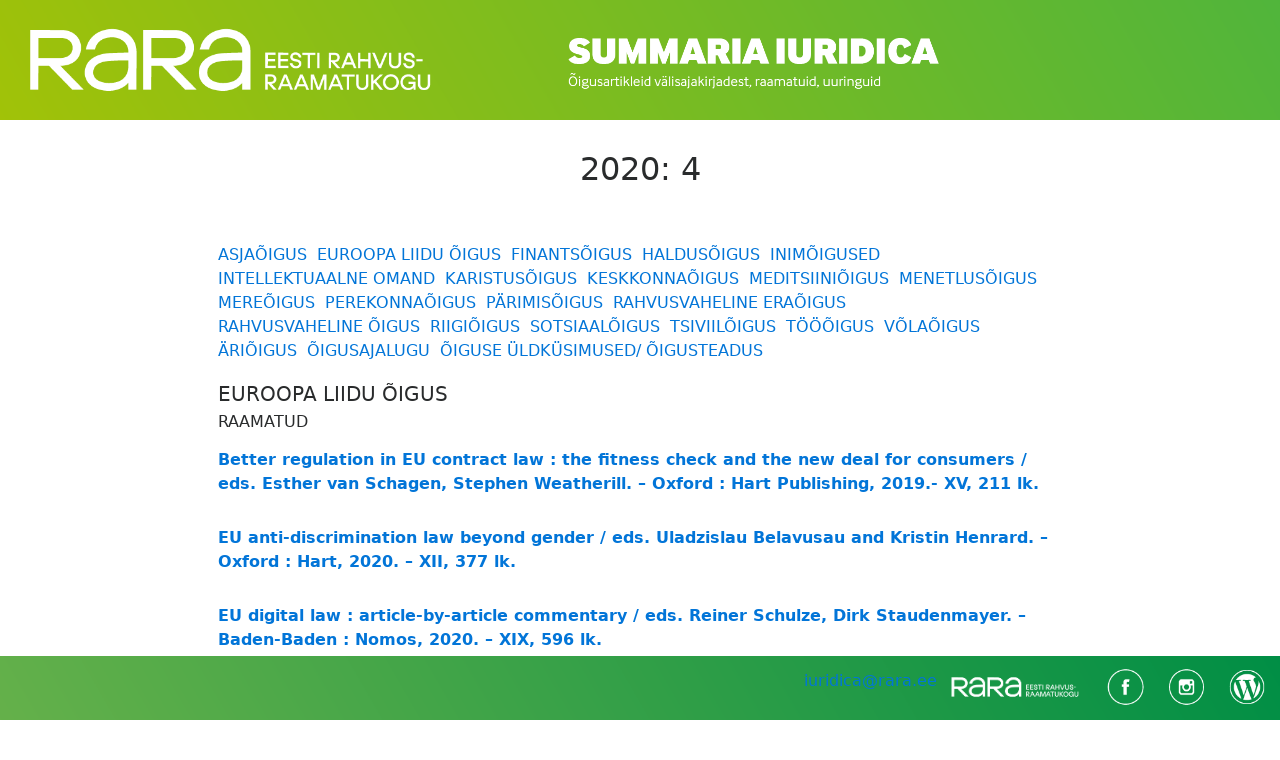

--- FILE ---
content_type: text/html; charset=UTF-8
request_url: https://summariaiuridica.rara.ee/valjaanne/?nr=1183
body_size: 64731
content:
<!DOCTYPE html>
<html lang="en-US">
<head>

<!-- Google Tag Manager -->
<script>(function(w,d,s,l,i){w[l]=w[l]||[];w[l].push({'gtm.start':
new Date().getTime(),event:'gtm.js'});var f=d.getElementsByTagName(s)[0],
j=d.createElement(s),dl=l!='dataLayer'?'&l='+l:'';j.async=true;j.src=
'https://www.googletagmanager.com/gtm.js?id='+i+dl;f.parentNode.insertBefore(j,f);
})(window,document,'script','dataLayer','GTM-MR9XJ56');</script>
<!-- End Google Tag Manager -->


    <meta charset="UTF-8">

    <link rel="stylesheet" href="https://summariaiuridica.rara.ee/wp-content/themes/RRtheme/style.css">
    <link rel="stylesheet" href="https://summariaiuridica.rara.ee/wp-content/themes/RRtheme/bootstrap.min.css">
    <link rel="stylesheet" href="https://summariaiuridica.rara.ee/wp-content/themes/RRtheme/forms.css">

    <title>Summaria Iuridica</title>
    <meta name='robots' content='max-image-preview:large' />
	<style>img:is([sizes="auto" i], [sizes^="auto," i]) { contain-intrinsic-size: 3000px 1500px }</style>
	<script type="text/javascript">
/* <![CDATA[ */
window._wpemojiSettings = {"baseUrl":"https:\/\/s.w.org\/images\/core\/emoji\/16.0.1\/72x72\/","ext":".png","svgUrl":"https:\/\/s.w.org\/images\/core\/emoji\/16.0.1\/svg\/","svgExt":".svg","source":{"concatemoji":"https:\/\/summariaiuridica.rara.ee\/wp-includes\/js\/wp-emoji-release.min.js?ver=6.8.3"}};
/*! This file is auto-generated */
!function(s,n){var o,i,e;function c(e){try{var t={supportTests:e,timestamp:(new Date).valueOf()};sessionStorage.setItem(o,JSON.stringify(t))}catch(e){}}function p(e,t,n){e.clearRect(0,0,e.canvas.width,e.canvas.height),e.fillText(t,0,0);var t=new Uint32Array(e.getImageData(0,0,e.canvas.width,e.canvas.height).data),a=(e.clearRect(0,0,e.canvas.width,e.canvas.height),e.fillText(n,0,0),new Uint32Array(e.getImageData(0,0,e.canvas.width,e.canvas.height).data));return t.every(function(e,t){return e===a[t]})}function u(e,t){e.clearRect(0,0,e.canvas.width,e.canvas.height),e.fillText(t,0,0);for(var n=e.getImageData(16,16,1,1),a=0;a<n.data.length;a++)if(0!==n.data[a])return!1;return!0}function f(e,t,n,a){switch(t){case"flag":return n(e,"\ud83c\udff3\ufe0f\u200d\u26a7\ufe0f","\ud83c\udff3\ufe0f\u200b\u26a7\ufe0f")?!1:!n(e,"\ud83c\udde8\ud83c\uddf6","\ud83c\udde8\u200b\ud83c\uddf6")&&!n(e,"\ud83c\udff4\udb40\udc67\udb40\udc62\udb40\udc65\udb40\udc6e\udb40\udc67\udb40\udc7f","\ud83c\udff4\u200b\udb40\udc67\u200b\udb40\udc62\u200b\udb40\udc65\u200b\udb40\udc6e\u200b\udb40\udc67\u200b\udb40\udc7f");case"emoji":return!a(e,"\ud83e\udedf")}return!1}function g(e,t,n,a){var r="undefined"!=typeof WorkerGlobalScope&&self instanceof WorkerGlobalScope?new OffscreenCanvas(300,150):s.createElement("canvas"),o=r.getContext("2d",{willReadFrequently:!0}),i=(o.textBaseline="top",o.font="600 32px Arial",{});return e.forEach(function(e){i[e]=t(o,e,n,a)}),i}function t(e){var t=s.createElement("script");t.src=e,t.defer=!0,s.head.appendChild(t)}"undefined"!=typeof Promise&&(o="wpEmojiSettingsSupports",i=["flag","emoji"],n.supports={everything:!0,everythingExceptFlag:!0},e=new Promise(function(e){s.addEventListener("DOMContentLoaded",e,{once:!0})}),new Promise(function(t){var n=function(){try{var e=JSON.parse(sessionStorage.getItem(o));if("object"==typeof e&&"number"==typeof e.timestamp&&(new Date).valueOf()<e.timestamp+604800&&"object"==typeof e.supportTests)return e.supportTests}catch(e){}return null}();if(!n){if("undefined"!=typeof Worker&&"undefined"!=typeof OffscreenCanvas&&"undefined"!=typeof URL&&URL.createObjectURL&&"undefined"!=typeof Blob)try{var e="postMessage("+g.toString()+"("+[JSON.stringify(i),f.toString(),p.toString(),u.toString()].join(",")+"));",a=new Blob([e],{type:"text/javascript"}),r=new Worker(URL.createObjectURL(a),{name:"wpTestEmojiSupports"});return void(r.onmessage=function(e){c(n=e.data),r.terminate(),t(n)})}catch(e){}c(n=g(i,f,p,u))}t(n)}).then(function(e){for(var t in e)n.supports[t]=e[t],n.supports.everything=n.supports.everything&&n.supports[t],"flag"!==t&&(n.supports.everythingExceptFlag=n.supports.everythingExceptFlag&&n.supports[t]);n.supports.everythingExceptFlag=n.supports.everythingExceptFlag&&!n.supports.flag,n.DOMReady=!1,n.readyCallback=function(){n.DOMReady=!0}}).then(function(){return e}).then(function(){var e;n.supports.everything||(n.readyCallback(),(e=n.source||{}).concatemoji?t(e.concatemoji):e.wpemoji&&e.twemoji&&(t(e.twemoji),t(e.wpemoji)))}))}((window,document),window._wpemojiSettings);
/* ]]> */
</script>
<style id='wp-emoji-styles-inline-css' type='text/css'>

	img.wp-smiley, img.emoji {
		display: inline !important;
		border: none !important;
		box-shadow: none !important;
		height: 1em !important;
		width: 1em !important;
		margin: 0 0.07em !important;
		vertical-align: -0.1em !important;
		background: none !important;
		padding: 0 !important;
	}
</style>
<link rel='stylesheet' id='wp-block-library-css' href='https://summariaiuridica.rara.ee/wp-includes/css/dist/block-library/style.min.css?ver=6.8.3' type='text/css' media='all' />
<style id='classic-theme-styles-inline-css' type='text/css'>
/*! This file is auto-generated */
.wp-block-button__link{color:#fff;background-color:#32373c;border-radius:9999px;box-shadow:none;text-decoration:none;padding:calc(.667em + 2px) calc(1.333em + 2px);font-size:1.125em}.wp-block-file__button{background:#32373c;color:#fff;text-decoration:none}
</style>
<style id='global-styles-inline-css' type='text/css'>
:root{--wp--preset--aspect-ratio--square: 1;--wp--preset--aspect-ratio--4-3: 4/3;--wp--preset--aspect-ratio--3-4: 3/4;--wp--preset--aspect-ratio--3-2: 3/2;--wp--preset--aspect-ratio--2-3: 2/3;--wp--preset--aspect-ratio--16-9: 16/9;--wp--preset--aspect-ratio--9-16: 9/16;--wp--preset--color--black: #000000;--wp--preset--color--cyan-bluish-gray: #abb8c3;--wp--preset--color--white: #ffffff;--wp--preset--color--pale-pink: #f78da7;--wp--preset--color--vivid-red: #cf2e2e;--wp--preset--color--luminous-vivid-orange: #ff6900;--wp--preset--color--luminous-vivid-amber: #fcb900;--wp--preset--color--light-green-cyan: #7bdcb5;--wp--preset--color--vivid-green-cyan: #00d084;--wp--preset--color--pale-cyan-blue: #8ed1fc;--wp--preset--color--vivid-cyan-blue: #0693e3;--wp--preset--color--vivid-purple: #9b51e0;--wp--preset--gradient--vivid-cyan-blue-to-vivid-purple: linear-gradient(135deg,rgba(6,147,227,1) 0%,rgb(155,81,224) 100%);--wp--preset--gradient--light-green-cyan-to-vivid-green-cyan: linear-gradient(135deg,rgb(122,220,180) 0%,rgb(0,208,130) 100%);--wp--preset--gradient--luminous-vivid-amber-to-luminous-vivid-orange: linear-gradient(135deg,rgba(252,185,0,1) 0%,rgba(255,105,0,1) 100%);--wp--preset--gradient--luminous-vivid-orange-to-vivid-red: linear-gradient(135deg,rgba(255,105,0,1) 0%,rgb(207,46,46) 100%);--wp--preset--gradient--very-light-gray-to-cyan-bluish-gray: linear-gradient(135deg,rgb(238,238,238) 0%,rgb(169,184,195) 100%);--wp--preset--gradient--cool-to-warm-spectrum: linear-gradient(135deg,rgb(74,234,220) 0%,rgb(151,120,209) 20%,rgb(207,42,186) 40%,rgb(238,44,130) 60%,rgb(251,105,98) 80%,rgb(254,248,76) 100%);--wp--preset--gradient--blush-light-purple: linear-gradient(135deg,rgb(255,206,236) 0%,rgb(152,150,240) 100%);--wp--preset--gradient--blush-bordeaux: linear-gradient(135deg,rgb(254,205,165) 0%,rgb(254,45,45) 50%,rgb(107,0,62) 100%);--wp--preset--gradient--luminous-dusk: linear-gradient(135deg,rgb(255,203,112) 0%,rgb(199,81,192) 50%,rgb(65,88,208) 100%);--wp--preset--gradient--pale-ocean: linear-gradient(135deg,rgb(255,245,203) 0%,rgb(182,227,212) 50%,rgb(51,167,181) 100%);--wp--preset--gradient--electric-grass: linear-gradient(135deg,rgb(202,248,128) 0%,rgb(113,206,126) 100%);--wp--preset--gradient--midnight: linear-gradient(135deg,rgb(2,3,129) 0%,rgb(40,116,252) 100%);--wp--preset--font-size--small: 13px;--wp--preset--font-size--medium: 20px;--wp--preset--font-size--large: 36px;--wp--preset--font-size--x-large: 42px;--wp--preset--spacing--20: 0.44rem;--wp--preset--spacing--30: 0.67rem;--wp--preset--spacing--40: 1rem;--wp--preset--spacing--50: 1.5rem;--wp--preset--spacing--60: 2.25rem;--wp--preset--spacing--70: 3.38rem;--wp--preset--spacing--80: 5.06rem;--wp--preset--shadow--natural: 6px 6px 9px rgba(0, 0, 0, 0.2);--wp--preset--shadow--deep: 12px 12px 50px rgba(0, 0, 0, 0.4);--wp--preset--shadow--sharp: 6px 6px 0px rgba(0, 0, 0, 0.2);--wp--preset--shadow--outlined: 6px 6px 0px -3px rgba(255, 255, 255, 1), 6px 6px rgba(0, 0, 0, 1);--wp--preset--shadow--crisp: 6px 6px 0px rgba(0, 0, 0, 1);}:where(.is-layout-flex){gap: 0.5em;}:where(.is-layout-grid){gap: 0.5em;}body .is-layout-flex{display: flex;}.is-layout-flex{flex-wrap: wrap;align-items: center;}.is-layout-flex > :is(*, div){margin: 0;}body .is-layout-grid{display: grid;}.is-layout-grid > :is(*, div){margin: 0;}:where(.wp-block-columns.is-layout-flex){gap: 2em;}:where(.wp-block-columns.is-layout-grid){gap: 2em;}:where(.wp-block-post-template.is-layout-flex){gap: 1.25em;}:where(.wp-block-post-template.is-layout-grid){gap: 1.25em;}.has-black-color{color: var(--wp--preset--color--black) !important;}.has-cyan-bluish-gray-color{color: var(--wp--preset--color--cyan-bluish-gray) !important;}.has-white-color{color: var(--wp--preset--color--white) !important;}.has-pale-pink-color{color: var(--wp--preset--color--pale-pink) !important;}.has-vivid-red-color{color: var(--wp--preset--color--vivid-red) !important;}.has-luminous-vivid-orange-color{color: var(--wp--preset--color--luminous-vivid-orange) !important;}.has-luminous-vivid-amber-color{color: var(--wp--preset--color--luminous-vivid-amber) !important;}.has-light-green-cyan-color{color: var(--wp--preset--color--light-green-cyan) !important;}.has-vivid-green-cyan-color{color: var(--wp--preset--color--vivid-green-cyan) !important;}.has-pale-cyan-blue-color{color: var(--wp--preset--color--pale-cyan-blue) !important;}.has-vivid-cyan-blue-color{color: var(--wp--preset--color--vivid-cyan-blue) !important;}.has-vivid-purple-color{color: var(--wp--preset--color--vivid-purple) !important;}.has-black-background-color{background-color: var(--wp--preset--color--black) !important;}.has-cyan-bluish-gray-background-color{background-color: var(--wp--preset--color--cyan-bluish-gray) !important;}.has-white-background-color{background-color: var(--wp--preset--color--white) !important;}.has-pale-pink-background-color{background-color: var(--wp--preset--color--pale-pink) !important;}.has-vivid-red-background-color{background-color: var(--wp--preset--color--vivid-red) !important;}.has-luminous-vivid-orange-background-color{background-color: var(--wp--preset--color--luminous-vivid-orange) !important;}.has-luminous-vivid-amber-background-color{background-color: var(--wp--preset--color--luminous-vivid-amber) !important;}.has-light-green-cyan-background-color{background-color: var(--wp--preset--color--light-green-cyan) !important;}.has-vivid-green-cyan-background-color{background-color: var(--wp--preset--color--vivid-green-cyan) !important;}.has-pale-cyan-blue-background-color{background-color: var(--wp--preset--color--pale-cyan-blue) !important;}.has-vivid-cyan-blue-background-color{background-color: var(--wp--preset--color--vivid-cyan-blue) !important;}.has-vivid-purple-background-color{background-color: var(--wp--preset--color--vivid-purple) !important;}.has-black-border-color{border-color: var(--wp--preset--color--black) !important;}.has-cyan-bluish-gray-border-color{border-color: var(--wp--preset--color--cyan-bluish-gray) !important;}.has-white-border-color{border-color: var(--wp--preset--color--white) !important;}.has-pale-pink-border-color{border-color: var(--wp--preset--color--pale-pink) !important;}.has-vivid-red-border-color{border-color: var(--wp--preset--color--vivid-red) !important;}.has-luminous-vivid-orange-border-color{border-color: var(--wp--preset--color--luminous-vivid-orange) !important;}.has-luminous-vivid-amber-border-color{border-color: var(--wp--preset--color--luminous-vivid-amber) !important;}.has-light-green-cyan-border-color{border-color: var(--wp--preset--color--light-green-cyan) !important;}.has-vivid-green-cyan-border-color{border-color: var(--wp--preset--color--vivid-green-cyan) !important;}.has-pale-cyan-blue-border-color{border-color: var(--wp--preset--color--pale-cyan-blue) !important;}.has-vivid-cyan-blue-border-color{border-color: var(--wp--preset--color--vivid-cyan-blue) !important;}.has-vivid-purple-border-color{border-color: var(--wp--preset--color--vivid-purple) !important;}.has-vivid-cyan-blue-to-vivid-purple-gradient-background{background: var(--wp--preset--gradient--vivid-cyan-blue-to-vivid-purple) !important;}.has-light-green-cyan-to-vivid-green-cyan-gradient-background{background: var(--wp--preset--gradient--light-green-cyan-to-vivid-green-cyan) !important;}.has-luminous-vivid-amber-to-luminous-vivid-orange-gradient-background{background: var(--wp--preset--gradient--luminous-vivid-amber-to-luminous-vivid-orange) !important;}.has-luminous-vivid-orange-to-vivid-red-gradient-background{background: var(--wp--preset--gradient--luminous-vivid-orange-to-vivid-red) !important;}.has-very-light-gray-to-cyan-bluish-gray-gradient-background{background: var(--wp--preset--gradient--very-light-gray-to-cyan-bluish-gray) !important;}.has-cool-to-warm-spectrum-gradient-background{background: var(--wp--preset--gradient--cool-to-warm-spectrum) !important;}.has-blush-light-purple-gradient-background{background: var(--wp--preset--gradient--blush-light-purple) !important;}.has-blush-bordeaux-gradient-background{background: var(--wp--preset--gradient--blush-bordeaux) !important;}.has-luminous-dusk-gradient-background{background: var(--wp--preset--gradient--luminous-dusk) !important;}.has-pale-ocean-gradient-background{background: var(--wp--preset--gradient--pale-ocean) !important;}.has-electric-grass-gradient-background{background: var(--wp--preset--gradient--electric-grass) !important;}.has-midnight-gradient-background{background: var(--wp--preset--gradient--midnight) !important;}.has-small-font-size{font-size: var(--wp--preset--font-size--small) !important;}.has-medium-font-size{font-size: var(--wp--preset--font-size--medium) !important;}.has-large-font-size{font-size: var(--wp--preset--font-size--large) !important;}.has-x-large-font-size{font-size: var(--wp--preset--font-size--x-large) !important;}
:where(.wp-block-post-template.is-layout-flex){gap: 1.25em;}:where(.wp-block-post-template.is-layout-grid){gap: 1.25em;}
:where(.wp-block-columns.is-layout-flex){gap: 2em;}:where(.wp-block-columns.is-layout-grid){gap: 2em;}
:root :where(.wp-block-pullquote){font-size: 1.5em;line-height: 1.6;}
</style>
<link rel="https://api.w.org/" href="https://summariaiuridica.rara.ee/wp-json/" /><link rel="alternate" title="JSON" type="application/json" href="https://summariaiuridica.rara.ee/wp-json/wp/v2/pages/9" /><link rel="EditURI" type="application/rsd+xml" title="RSD" href="https://summariaiuridica.rara.ee/xmlrpc.php?rsd" />
<meta name="generator" content="WordPress 6.8.3" />
<link rel="canonical" href="https://summariaiuridica.rara.ee/valjaanne/" />
<link rel='shortlink' href='https://summariaiuridica.rara.ee/?p=9' />
<link rel="alternate" title="oEmbed (JSON)" type="application/json+oembed" href="https://summariaiuridica.rara.ee/wp-json/oembed/1.0/embed?url=https%3A%2F%2Fsummariaiuridica.rara.ee%2Fvaljaanne%2F" />
<link rel="alternate" title="oEmbed (XML)" type="text/xml+oembed" href="https://summariaiuridica.rara.ee/wp-json/oembed/1.0/embed?url=https%3A%2F%2Fsummariaiuridica.rara.ee%2Fvaljaanne%2F&#038;format=xml" />
</head>
<body>
	

<div class="header">
	<a href="/index.php">
        <img src="https://summariaiuridica.rara.ee/wp-content/themes/RRtheme/images/RaRa.png" style="height: 120px;" />
		<img src="https://summariaiuridica.rara.ee/wp-content/themes/RRtheme/images/title.png" style="height: 120px; padding-left: 80px; padding-top: 20px;"/>
    </a>
</div>

<div class="pageMainLessMargin">
<div class='postTitle'><h2>2020: 4</h2></div><br><br><div class="liik-nav" style="margin-bottom:20px;"><ul style="list-style:none; padding:0; display:flex; flex-wrap:wrap;"><li style="margin-right:10px;"><a href="#liik-7" class="liik-link">ASJAÕIGUS</a></li><li style="margin-right:10px;"><a href="#liik-24" class="liik-link">EUROOPA LIIDU ÕIGUS</a></li><li style="margin-right:10px;"><a href="#liik-16" class="liik-link">FINANTSÕIGUS</a></li><li style="margin-right:10px;"><a href="#liik-20" class="liik-link">HALDUSÕIGUS</a></li><li style="margin-right:10px;"><a href="#liik-23" class="liik-link">INIMÕIGUSED</a></li><li style="margin-right:10px;"><a href="#liik-12" class="liik-link">INTELLEKTUAALNE OMAND</a></li><li style="margin-right:10px;"><a href="#liik-17" class="liik-link">KARISTUSÕIGUS</a></li><li style="margin-right:10px;"><a href="#liik-13" class="liik-link">KESKKONNAÕIGUS</a></li><li style="margin-right:10px;"><a href="#liik-21" class="liik-link">MEDITSIINIÕIGUS</a></li><li style="margin-right:10px;"><a href="#liik-18" class="liik-link">MENETLUSÕIGUS</a></li><li style="margin-right:10px;"><a href="#liik-25" class="liik-link">MEREÕIGUS</a></li><li style="margin-right:10px;"><a href="#liik-9" class="liik-link">PEREKONNAÕIGUS</a></li><li style="margin-right:10px;"><a href="#liik-10" class="liik-link">PÄRIMISÕIGUS</a></li><li style="margin-right:10px;"><a href="#liik-26" class="liik-link">RAHVUSVAHELINE ERAÕIGUS</a></li><li style="margin-right:10px;"><a href="#liik-22" class="liik-link">RAHVUSVAHELINE ÕIGUS</a></li><li style="margin-right:10px;"><a href="#liik-19" class="liik-link">RIIGIÕIGUS</a></li><li style="margin-right:10px;"><a href="#liik-15" class="liik-link">SOTSIAALÕIGUS</a></li><li style="margin-right:10px;"><a href="#liik-6" class="liik-link">TSIVIILÕIGUS</a></li><li style="margin-right:10px;"><a href="#liik-14" class="liik-link">TÖÖÕIGUS</a></li><li style="margin-right:10px;"><a href="#liik-8" class="liik-link">VÕLAÕIGUS</a></li><li style="margin-right:10px;"><a href="#liik-11" class="liik-link">ÄRIÕIGUS</a></li><li style="margin-right:10px;"><a href="#liik-5" class="liik-link">ÕIGUSAJALUGU</a></li><li style="margin-right:10px;"><a href="#liik-4" class="liik-link">ÕIGUSE ÜLDKÜSIMUSED/ ÕIGUSTEADUS</a></li></ul></div><div class='postSubTitle' id='liik-24'><h5>EUROOPA LIIDU ÕIGUS</h5></div><h6>RAAMATUD</h6>            <div class="pageElementPostList">
                <div class='pageElementTitlePostList'><a href='https://www.ester.ee/record=b5350512*est' target='_blank'><b>Better regulation in EU contract law : the fitness check and the new deal for consumers / eds. Esther van Schagen, Stephen Weatherill. &#8211; Oxford : Hart Publishing, 2019.- XV, 211 lk.</b></a></div><div class='pageElementContentPostList'></div>            </div>
                    <div class="pageElementPostList">
                <div class='pageElementTitlePostList'><a href='https://www.ester.ee/record=b5340935*est' target='_blank'><b>EU anti-discrimination law beyond gender / eds. Uladzislau Belavusau and Kristin Henrard. &#8211; Oxford : Hart, 2020. &#8211; XII, 377 lk.</b></a></div><div class='pageElementContentPostList'></div>            </div>
                    <div class="pageElementPostList">
                <div class='pageElementTitlePostList'><a href='https://www.ester.ee/record=b5366855*est' target='_blank'><b>EU digital law : article-by-article commentary / eds. Reiner Schulze, Dirk Staudenmayer. &#8211; Baden-Baden : Nomos, 2020. &#8211; XIX, 596 lk.</b></a></div><div class='pageElementContentPostList'></div>            </div>
                    <div class="pageElementPostList">
                <div class='pageElementTitlePostList'><a href='https://www.ester.ee/record=b5330789*est' target='_blank'><b>EU eIDAS Regulation : Regulation (EU) 910/2014 on electronic identification and trust services for electronic transactions in the internal market : article-by-article commentary / eds. Alessio Zaccaria, Martin Schmidt-Kessel, Reiner Schulze, Alberto Maria Gambino. &#8211; München : Beck, 2020. &#8211; X, 379 lk.</b></a></div><div class='pageElementContentPostList'></div>            </div>
                    <div class="pageElementPostList">
                <div class='pageElementTitlePostList'><a href='https://www.ester.ee/record=b5340932*est' target='_blank'><b>EU external relations law : text, cases and materials / eds. Ramses A. Wessel, Joris Larik. &#8211; Oxford, UK ; New York, NY : Hart Publishing, Bloomsbury Publishing Plc, 2020.- XLV, 513 lk.</b></a></div><div class='pageElementContentPostList'></div>            </div>
                    <div class="pageElementPostList">
                <div class='pageElementTitlePostList'><a href='https://www.ester.ee/record=b5340970*est' target='_blank'><b>EU state aid law : emerging trends at the national and EU level / eds. Pier Luigi Parcu, Giorgio Monti, Marco Botta. &#8211; Cheltenham, UK ; Northampton, MA : Edward Elgar Publidhing, 2020. &#8211; XV, 246 lk.</b></a></div><div class='pageElementContentPostList'></div>            </div>
                    <div class="pageElementPostList">
                <div class='pageElementTitlePostList'><a href='https://www.ester.ee/record=b5350514*est' target='_blank'><b>Foster, Nigel. Foster on EU law. &#8211; Oxford (UK) : Oxford University Press, 2019. &#8211; LXIX, 403 lk.</b></a></div><div class='pageElementContentPostList'></div>            </div>
                    <div class="pageElementPostList">
                <div class='pageElementTitlePostList'><a href='https://www.ester.ee/record=b5350511*est' target='_blank'><b>Labovic, Milos. EU superlobby : winning in Brussels. &#8211; London : John Harper Publishing, 2020. &#8211; XII, 274 lk.</b></a></div><div class='pageElementContentPostList'></div>            </div>
                    <div class="pageElementPostList">
                <div class='pageElementTitlePostList'><a href='https://www.ester.ee/record=b5340926*est' target='_blank'><b>Malinauskaite, Jurgita. Harmonisation of EU competition law enforcement. &#8211; Cham : Springer, 2020. &#8211; XIII, 272 lk.</b></a></div><div class='pageElementContentPostList'></div>            </div>
                    <div class="pageElementPostList">
                <div class='pageElementTitlePostList'><a href='https://www.ester.ee/record=b5340939*est' target='_blank'><b>Schmon, Christoph. The Interconnection of the EU Regulations Brussels I Recast and Rome I : jurisdiction and law. &#8211; The Hague : Asser Press : Springer, 2020. &#8211; XI, 144 lk.</b></a></div><div class='pageElementContentPostList'></div>            </div>
                    <div class="pageElementPostList">
                <div class='pageElementTitlePostList'><a href='https://www.ester.ee/record=b5350517*est' target='_blank'><b>Zglinski, Jan. Europe&#8217;s passive virtues : deference to national authorities in EU free movement law.- Oxford : Oxford University Press, 2020. &#8211; XXVII, 219 lk.</b></a></div><div class='pageElementContentPostList'></div>            </div>
                    <div class="pageElementPostList">
                <div class='pageElementTitlePostList'><a href='https://www.ester.ee/record=b1049481*est' target='_blank'><b>Yearbook of European law 2019. Vol. 38. &#8211; Oxford : Oxford University Press, 2019. &#8211; XII, 499 lk.</b></a></div><div class='pageElementContentPostList'></div>            </div>
        <div class="listCounter"></div><h6>ARTIKLID</h6>            <div class="pageElementPostList">
                <div class='pageElementTitlePostList'><a href='https://www.ester.ee/record=b1985131*est' target='_blank'><b>De Somer, Marie. Schengen: Quo Vadis? // European Journal of Migration and Law. Vol. 22 (2020), issue 2, p. 178-197.</b></a></div><div class='pageElementContentPostList' id='short_text_1079'>The EU&#8217;s Schengen zone has been in crisis for over four years. This article critically reviews three scenarios on the way forward for the Schengen area that are currently circulating in the EU policy sphere. These include, first, proposals to improve the current rules on internal border checks within the Schengen Borders Code, either through [&hellip;]<div class="moreText" onclick="document.getElementById('short_text_1079').style.display = 'none'; document.getElementById('long_text_1079').style.display = 'block';"><br>Loe edasi</div></div><div class='pageElementContentPostList' id='long_text_1079' style='display: None;'><!-- wp:paragraph -->
<p>The EU's Schengen zone has been in crisis for over four years. This article critically reviews three scenarios on the way forward for the Schengen area that are currently circulating in the EU policy sphere. These include, first, proposals to improve the current rules on internal border checks within the Schengen Borders Code, either through reform or through better implementation practices. A second scenario relates to ideas on increasing the use of police checks in border regions as alternatives for internal border controls. A third scenario links to proposals on making access to the Schengen zone conditional on cooperation and good governance in the CEAS. It is submitted that the proposals in this third scenario are unfeasible for both political as well as legal reasons. More merit can be found in the discussions around the first two scenarios, albeit bearing in mind a number of important caveats.</p>
<!-- /wp:paragraph --></div>            </div>
                    <div class="pageElementPostList">
                <div class='pageElementTitlePostList'><a href='https://www.ester.ee/record=b1438621*est' target='_blank'><b>Durner, Wolfgang. Nationale Spielräume für die Wiedereinführung der Präklusion // Verwaltungsarchiv (2020) Nr. 2, S. 162-200.</b></a></div><div class='pageElementContentPostList' id='short_text_1080'>Angesichts der großen Zahl der anstehenden dringend erforderlichen Infrastrukturprojekte ist eine Beschleunigung der deutschen Planungsverfahren unabdingbar. Einen wesentlichen Beitrag für diese Beschleunigung könnte nach verbreiteter Einschätzung die Wiedereinführung der materiellen Präklusion leisten. Sie ist eines der prioritären Themen der Strategie Planungsbeschleunigung des Bundes-ministeriums für Verkehr und digitale Infrastruktur und eine Empfehlung des Innovationsforums Planungsbeschleunigung. [&#8212;] [&hellip;]<div class="moreText" onclick="document.getElementById('short_text_1080').style.display = 'none'; document.getElementById('long_text_1080').style.display = 'block';"><br>Loe edasi</div></div><div class='pageElementContentPostList' id='long_text_1080' style='display: None;'><!-- wp:paragraph -->
<p>Angesichts der großen Zahl der anstehenden dringend erforderlichen Infrastrukturprojekte ist eine Beschleunigung der deutschen Planungsverfahren unabdingbar. Einen wesentlichen Beitrag für diese Beschleunigung könnte nach verbreiteter Einschätzung die Wiedereinführung der materiellen Präklusion leisten. Sie ist eines der prioritären Themen der Strategie Planungsbeschleunigung des Bundes-ministeriums für Verkehr und digitale Infrastruktur und eine Empfehlung des Innovationsforums Planungsbeschleunigung. [---] Zugleich sind die Annahmen, die der 2017 vollzogenen Abschaffung der materiellen Präklusion zu Grunde lagen, mittlerweile durch Aussagen in der Entscheidung des Europäischen Gerichtshofs (EuGH) vom 20.12.2017 in der Rechtssache "Protect" wieder in Frage gestellt worden. Vor diesem Hintergrund soll untersucht werden, ob auch ohne Änderung des Unionsrechts Spielräume für eine Wiedereinführung der Präklusion bestehen.</p>
<!-- /wp:paragraph --></div>            </div>
                    <div class="pageElementPostList">
                <div class='pageElementTitlePostList'><a href='https://www.ester.ee/record=b1985131*est' target='_blank'><b>Farcy, Jean-Baptiste. Labour immigration policy in the European Union: how to overcome the tension between further europeanisation and the protection of national interests? // European Journal of Migration and Law. Vol. 22 (2020), issue 2, p. 198-223.</b></a></div><div class='pageElementContentPostList' id='short_text_1081'>This article critically assesses EU harmonisation in the field of labour immigration. It argues that EU directives are limited both in scope and intensity which explains their relatively low effectiveness and added value. Given the current political and institutional context, the article claims that a truly common labour immigration policy is unrealistic. Labour immigration remains [&hellip;]<div class="moreText" onclick="document.getElementById('short_text_1081').style.display = 'none'; document.getElementById('long_text_1081').style.display = 'block';"><br>Loe edasi</div></div><div class='pageElementContentPostList' id='long_text_1081' style='display: None;'><!-- wp:paragraph -->
<p>This article critically assesses EU harmonisation in the field of labour immigration. It argues that EU directives are limited both in scope and intensity which explains their relatively low effectiveness and added value. Given the current political and institutional context, the article claims that a truly common labour immigration policy is unrealistic. Labour immigration remains a predominantly national prerogative and EU rules have done little to overcome normative competition between EU Member States. [---]</p>
<!-- /wp:paragraph --></div>            </div>
                    <div class="pageElementPostList">
                <div class='pageElementTitlePostList'><a href='https://rara.idm.oclc.org/login?url=https://beck-online.beck.de/Bcid/Y-300-Z-NJW-B-2020-S-2142-N-1' target='_blank'><b>Hacker, Philipp. Europäische und nationale Regulierung von Künstlicher Intelligenz // Neue Juristische Wochenschrift (2020) Nr. 30, S. 2142-2147.</b></a></div><div class='pageElementContentPostList'><!-- wp:paragraph -->
<p>Die Europäische Kommission nimmt sich mit der Regulierung Künstlicher Intelligenz eines der zentralen Themen unserer Zeit an. Allerdings sind grundlegende Fragen noch ungeklärt. Vor diesem Hintergrund untersucht der Beitrag zunächst regulatorische Grundlagen wie den potenziellen Anwendungsbereich einer künftigen KI-Regulierung. Sodann beleuchtet er zentrale Einzelfragen, etwa Dokumentations-pflichten, Vorgaben für KI-Trainingsdaten, das Produkthaftungsrecht und Schnittstellen zum BGB.</p>
<!-- /wp:paragraph --></div>            </div>
                    <div class="pageElementPostList">
                <div class='pageElementTitlePostList'><a href='https://rara.idm.oclc.org/login?url=https://kluwerlawonline.com/journalIssue/European+Public+Law/26.2/19346' target='_blank'><b>Hering, Laura. ‘Rectification’ and ‘irrelevance’ in EU direct administrative procedures: a systematic and comparative analysis // European Public Law. Vol. 26 (2020), issue 2, p. 331-362.</b></a></div><div class='pageElementContentPostList' id='short_text_1083'>The field of EU direct administrative law is steadily growing in importance, and issues relating to the consequences of procedural irregularities on the outcome of the procedure are becoming increasingly relevant. [&#8212;] The aim of this contribution is to systematize this case law with regard to the instruments of rectification and irrelevance of procedural irregularities. [&hellip;]<div class="moreText" onclick="document.getElementById('short_text_1083').style.display = 'none'; document.getElementById('long_text_1083').style.display = 'block';"><br>Loe edasi</div></div><div class='pageElementContentPostList' id='long_text_1083' style='display: None;'><!-- wp:paragraph -->
<p>The field of EU direct administrative law is steadily growing in importance, and issues relating to the consequences of procedural irregularities on the outcome of the procedure are becoming increasingly relevant. [---] The aim of this contribution is to systematize this case law with regard to the instruments of rectification and irrelevance of procedural irregularities. Moreover, it compares these legal instruments to their counterparts in Member States’ administrative systems. [---]</p>
<!-- /wp:paragraph --></div>            </div>
                    <div class="pageElementPostList">
                <div class='pageElementTitlePostList'><a href='https://www.ester.ee/record=b1202805*est' target='_blank'><b>Kieninger, Eva-Maria. Recht auf Reparatur (&#8220;Right to Repair“) und Europäisches Vertragsrecht // Zeitschrift für Europäisches Privatrecht (2020) Nr. 2, S. 264-280.</b></a></div><div class='pageElementContentPostList' id='short_text_1084'>Reparatur statt Neuanschaffung von Haushaltgeräten und anderen Konsumgütern hat das Potenzial, unseren ökologischen Fußabdruck zu verringern und sollte daher gefördert werden. Vor diesem Hintergrund stellt der Artikel die neuen Durchführungsverordnungen zur Ökodesignrichtlinie von 2009 vor, die künftig Hersteller und Importeure bestimmter Kategorien von Haushaltsgegenständen dazu verpflichtet, Reparierbarkeit zu gewährleisten, Ersatzteile vorzuhalten und Zugang zu Reparatur-informationen [&hellip;]<div class="moreText" onclick="document.getElementById('short_text_1084').style.display = 'none'; document.getElementById('long_text_1084').style.display = 'block';"><br>Loe edasi</div></div><div class='pageElementContentPostList' id='long_text_1084' style='display: None;'><!-- wp:paragraph -->
<p>Reparatur statt Neuanschaffung von Haushaltgeräten und anderen Konsumgütern hat das Potenzial, unseren ökologischen Fußabdruck zu verringern und sollte daher gefördert werden. Vor diesem Hintergrund stellt der Artikel die neuen Durchführungsverordnungen zur Ökodesignrichtlinie von 2009 vor, die künftig Hersteller und Importeure bestimmter Kategorien von Haushaltsgegenständen dazu verpflichtet, Reparierbarkeit zu gewährleisten, Ersatzteile vorzuhalten und Zugang zu Reparatur-informationen zu gewähren. Die Autorin hinterfragt die Operabilität der neuen Vorschriften, insbesondere im Kontext der kürzlich verabschiedeten Warenhandelsrichtlinie.</p>
<!-- /wp:paragraph --></div>            </div>
                    <div class="pageElementPostList">
                <div class='pageElementTitlePostList'><a href='https://rara.idm.oclc.org/login?url=https://kluwerlawonline.com/journalIssue/International+Journal+of+Comparative+Labour+Law+and+Industrial+Relations/36.3/19476' target='_blank'><b>Schiek, Dagmar. Collective bargaining and unpaid care as social security risk: an EU perspective // International Journal of Comparative Labour Law and Industrial Relations. Vol. 36 (2020), issue 3, p. 387-408.</b></a></div><div class='pageElementContentPostList' id='short_text_1085'>This article contributes to the debate on how collective agreements can enhance social security from the perspective of unpaid care work. It defines the risk of giving up employment in favour of unpaid care as a social security risk (the care risk). It analyses how collective agreements in the EU can address this risk without [&hellip;]<div class="moreText" onclick="document.getElementById('short_text_1085').style.display = 'none'; document.getElementById('long_text_1085').style.display = 'block';"><br>Loe edasi</div></div><div class='pageElementContentPostList' id='long_text_1085' style='display: None;'><!-- wp:paragraph -->
<p>This article contributes to the debate on how collective agreements can enhance social security from the perspective of unpaid care work. It defines the risk of giving up employment in favour of unpaid care as a social security risk (the care risk). It analyses how collective agreements in the EU can address this risk without compromising gender equality. The analysis is conducted with a focus on analysing the risks emerging from European Union law on a regulatory practice yet to emerge: the inclusion of institutional (child) care provisions in collective agreements. [---]</p>
<!-- /wp:paragraph --></div>            </div>
                    <div class="pageElementPostList">
                <div class='pageElementTitlePostList'><a href='https://www.ester.ee/record=b1202805*est' target='_blank'><b>Seyr, Sibylle ; Puffer-Mariette, Jean-Christophe ; Kohler, Christian. Unionsrecht und Privatrecht: Zur Rechtsprechung des EuGH im Jahre 2018 // Zeitschrift für Europäisches Privatrecht (2020) Nr. 2, S. 366-417.</b></a></div><div class='pageElementContentPostList' id='short_text_1086'>Im Jahre 2018 sind zahlreiche Entscheidungen des EuGH und des EuG ergangen, die für das Privatrecht von speziellem Interesse sind. Hervorzuheben sind insbesondere Entscheidungen zur unmittelbaren Anwendbarkeit von Grundrechten im Verhältnis zwischen Privaten und zum Datenschutzrecht. Ungleichbehandlungen wegen des Alters, der Religion und des Geschlechts waren Gegenstand weiterer Entscheidungen. Die Rechtsprechung zum Verbrauchervertragsrecht, zum harmonisierten [&hellip;]<div class="moreText" onclick="document.getElementById('short_text_1086').style.display = 'none'; document.getElementById('long_text_1086').style.display = 'block';"><br>Loe edasi</div></div><div class='pageElementContentPostList' id='long_text_1086' style='display: None;'><!-- wp:paragraph -->
<p>Im Jahre 2018 sind zahlreiche Entscheidungen des EuGH und des EuG ergangen, die für das Privatrecht von speziellem Interesse sind. Hervorzuheben sind insbesondere Entscheidungen zur unmittelbaren Anwendbarkeit von Grundrechten im Verhältnis zwischen Privaten und zum Datenschutzrecht. Ungleichbehandlungen wegen des Alters, der Religion und des Geschlechts waren Gegenstand weiterer Entscheidungen. Die Rechtsprechung zum Verbrauchervertragsrecht, zum harmonisierten Arbeitsrecht, insbesondere zum Urlaubsrecht, und zu den Rechten von Fluggästen liefert weitere Schwerpunkte. Schließlich beanspruchen Entscheidungen zum Markenrecht und zum Urheberrecht auch in diesem Jahr Aufmerksamkeit.</p>
<!-- /wp:paragraph --></div>            </div>
                    <div class="pageElementPostList">
                <div class='pageElementTitlePostList'><a href='http://portaal.nlib.ee:2048/login?url=http://www.degruyter.com/view/j/zgre' target='_blank'><b>Thomale, Chris. Internationale Kapitalmarktinformationshaftung // Zeitschrift für Unternehmens-und Gesellschaftsrecht (2020) Nr. 2-3, S. 332-358.</b></a></div><div class='pageElementContentPostList' id='short_text_1087'>In jüngerer Zeit hat sich das Europäische Kapitalmarktrecht als eigenständige Disziplin etabliert. Der Beitrag befasst sich mit der privaten Durchsetzung des Europäischen Kapitalmartkrechts aus internationaler Perspektive. Nach einer Klärung der Rechtsquellen dieses „Internationalen Kapitalmarktdeliktsrechts“, innerhalb dessen Unionsrecht und mitgliedstaatliches Recht eng ineinandergreifen, geht die Untersuchung den Fragen der internationalen Zuständigkeit sowie des Kollisionsrechts nach. Dabei [&hellip;]<div class="moreText" onclick="document.getElementById('short_text_1087').style.display = 'none'; document.getElementById('long_text_1087').style.display = 'block';"><br>Loe edasi</div></div><div class='pageElementContentPostList' id='long_text_1087' style='display: None;'><!-- wp:paragraph -->
<p>In jüngerer Zeit hat sich das Europäische Kapitalmarktrecht als eigenständige Disziplin etabliert. Der Beitrag befasst sich mit der privaten Durchsetzung des Europäischen Kapitalmartkrechts aus internationaler Perspektive. Nach einer Klärung der Rechtsquellen dieses „Internationalen Kapitalmarktdeliktsrechts“, innerhalb dessen Unionsrecht und mitgliedstaatliches Recht eng ineinandergreifen, geht die Untersuchung den Fragen der internationalen Zuständigkeit sowie des Kollisionsrechts nach. Dabei werden auch Gerichtsstands- und Rechtswahlklauseln in die Betrachtung einbezogen.</p>
<!-- /wp:paragraph --></div>            </div>
                    <div class="pageElementPostList">
                <div class='pageElementTitlePostList'><a href='https://www.ester.ee/record=b1202805*est' target='_blank'><b>Wagner, Gerhard. Corona Law // Zeitschrift für Europäisches Privatrecht (2020) Nr. 3, S. 531-542; S. 729-735.</b></a></div><div class='pageElementContentPostList' id='short_text_1088'>Das European Law Institute hat Prinzipien für die COVID-19-Krise (ELI Principles for the COVID-19 Crisis) verabschiedet. In 15 Artikeln werden Rechtsgrundsätze zum Umgang mit der Krise formuliert. Die allermeisten davon betreffen nicht das Privatrecht, sondern das Verfassungsrecht. Im Mittelpunkt steht die Frage, in welchem Umfang die Krise die Einschränkung von Grundrechten legitimiert. Die Antwort der [&hellip;]<div class="moreText" onclick="document.getElementById('short_text_1088').style.display = 'none'; document.getElementById('long_text_1088').style.display = 'block';"><br>Loe edasi</div></div><div class='pageElementContentPostList' id='long_text_1088' style='display: None;'><!-- wp:paragraph -->
<p>Das European Law Institute hat Prinzipien für die COVID-19-Krise (ELI Principles for the COVID-19 Crisis) verabschiedet. In 15 Artikeln werden Rechtsgrundsätze zum Umgang mit der Krise formuliert. Die allermeisten davon betreffen nicht das Privatrecht, sondern das Verfassungsrecht. Im Mittelpunkt steht die Frage, in welchem Umfang die Krise die Einschränkung von Grundrechten legitimiert. Die Antwort der Verfasser lautet: So wenig wie nötig. In Art. 1 II COVID-19 Prinzipien heißt es, die Staaten seien berechtigt, fundamentale Rechte und Freiheiten im Interesse des Schutzes von Gesundheit und Menschenleben einzuschränken, aber nur unter der Bedingung, dass die Maßnahmen begrenzt würden auf dasjenige, was inhaltlich unbedingt notwendig und verhältnismäßig sei, was zeitlich auf die Dauer der Krise begrenzt bleibe, und was in der üblichen Weise von Parlamenten und Gerichten überprüft würde. [---]</p>
<!-- /wp:paragraph --></div>            </div>
                    <div class="pageElementPostList">
                <div class='pageElementTitlePostList'><a href='https://www.ester.ee/record=b1201037*est' target='_blank'><b>Wietfeld, Anne Christin. Die richtlinienkonforme Auslegung – Auslegungsmethode oder Zielvorgabe? // Juristenzeitung (2020) Nr. 10, S. 485-494.</b></a></div><div class='pageElementContentPostList'><!-- wp:paragraph -->
<p>Die richtlinienkonforme Auslegung ist ein in den Mitgliedstaaten der Europäischen Union viel diskutiertes methodisches Problem. Dabei wird diese unionsrechtliche Vorgabe meist aus einem nationalen Blickwinkel betrachtet. Der folgende Beitrag nimmt eine unionsrechtliche Perspektive ein und verortet die Pflicht zur richtlinienkonformen Auslegung auf dieser Grundlage in methodischer Hinsicht.</p>
<!-- /wp:paragraph --></div>            </div>
        <div class="listCounter"></div><div class='postSubTitle' id='liik-16'><h5>FINANTSÕIGUS</h5></div><h6>RAAMATUD</h6>            <div class="pageElementPostList">
                <div class='pageElementTitlePostList'><a href='https://www.ester.ee/record=b5333642*est' target='_blank'><b>International and comparative secured transactions law : essays in honour of Roderick A. Macdonald / eds. Spyridon V. Bazinas, N. Orkun Akseli. &#8211; Oxford : Hart, 2020. &#8211; XXIX, 338 lk.</b></a></div><div class='pageElementContentPostList'></div>            </div>
                    <div class="pageElementPostList">
                <div class='pageElementTitlePostList'><a href='https://www.ester.ee/record=b5296843*est' target='_blank'><b>Декларация TSD 2020 : утверждение форм деклараций и справок, следующих из Закона о подоходном налоге, Закона о социальному налоге, Закона о накопительных пенсиях и Закона о страховании от безработицы, а также порядка их заполнения и подачи (TSD, INF, ESD, TD, TSM, TM, TPS) : постановление министра финансов № 60 от 29.11.2010 RT I, 03.12.2010, 13 : по состоянию на 01 января 2020 года. &#8211; Таллинн : Издательство экономической литературы «Из первых рук&#8230;», 2020. &#8211; 117 lk.</b></a></div><div class='pageElementContentPostList'></div>            </div>
        <div class="listCounter"></div><h6>ARTIKLID</h6>            <div class="pageElementPostList">
                <div class='pageElementTitlePostList'><a href='https://rara.idm.oclc.org/login?url=https://www.tandfonline.com/toc/cirl20/34/3' target='_blank'><b>Truby, Jon. FinTech and the city: Sandbox 2.0 policy and regulatory reform proposals // International Review of Law, Computers &#038; Technology. Vol. 34 (2020), issue 3, p. 277-309.</b></a></div><div class='pageElementContentPostList' id='short_text_955'>[&#8212;] The article examines existing regulations and analyses how the UK can develop an enhanced structure to both further attract and accommodate legitimate high-calibre FinTech entrepreneurs, whilst offering strong client and investor protections to ensure financial stability. It proposes unprecedented legal and policy reforms for the Sandbox structure, including a permissible model to capitalise on [&hellip;]<div class="moreText" onclick="document.getElementById('short_text_955').style.display = 'none'; document.getElementById('long_text_955').style.display = 'block';"><br>Loe edasi</div></div><div class='pageElementContentPostList' id='long_text_955' style='display: None;'><!-- wp:paragraph -->
<p>[---] The article examines existing regulations and analyses how the UK can develop an enhanced structure to both further attract and accommodate legitimate high-calibre FinTech entrepreneurs, whilst offering strong client and investor protections to ensure financial stability. It proposes unprecedented legal and policy reforms for the Sandbox structure, including a permissible model to capitalise on funding from amateur private investors worldwide.</p>
<!-- /wp:paragraph --></div>            </div>
                    <div class="pageElementPostList">
                <div class='pageElementTitlePostList'><a href='https://www.ester.ee/record=b1438633*est' target='_blank'><b>Wernsmann, Rainer. Verfassungsfragen des Solidaritätszuschlags // Zeitschrift für Gesetzgebung (2020) Nr. 2, S. 181-190.</b></a></div><div class='pageElementContentPostList'><!-- wp:paragraph -->
<p>[---] Der Beitrag geht der Frage nach, ob die Erhebung des Solidaritätszuschlags ab 2020 noch verfassungskonform ist und ggf. ob das vom Gesetzgeber gewählte Modell des Abschmelzens für bestimmte Gruppen vn Steuerpflichtigen den Anforderungen des Grundgesetzes genügt.</p>
<!-- /wp:paragraph --></div>            </div>
                    <div class="pageElementPostList">
                <div class='pageElementTitlePostList'><a href='https://www.ester.ee/record=b1204795*est' target='_blank'><b>Напсо, М. Д. ; Напсо, М. Б. Налог на профессиональный доход: к вопросу о соответствии принципам налогообложения // Журнал российского права (2020) № 3, с. 132-145.</b></a></div><div class='pageElementContentPostList'><!-- wp:paragraph -->
<p>Статья посвящена анализу социально-экономических и правовых основ нового специального налогового режима для самозанятых – налога на профессиональный доход, что имеет особую остроту в силу актуальности проблемы легализации теневой трудовой занятости для целей налогообложения. Цель исследования – изучить необходимость и оправданность предложенного механизма легализации самозанятого населения. [---]</p>
<!-- /wp:paragraph --></div>            </div>
        <div class="listCounter"></div><div class='postSubTitle' id='liik-20'><h5>HALDUSÕIGUS</h5></div><h6>RAAMATUD</h6>            <div class="pageElementPostList">
                <div class='pageElementTitlePostList'><a href='https://www.ester.ee/record=b5349662*est' target='_blank'><b>Channon, Matthew ; McCormick, Lucy ; Noussia, Kyriaki. The law and autonomous vehicles. &#8211; New York, NY : Informa Law from Routledge, 2019. &#8211; XVII, 126 lk.</b></a></div><div class='pageElementContentPostList'></div>            </div>
                    <div class="pageElementPostList">
                <div class='pageElementTitlePostList'><a href='https://www.ester.ee/record=b5349656*est' target='_blank'><b>Digital revolution – new challenges for law : data protection, artificial intelligence, smart products, blockchain technology and virtual currencies / eds. Alberto De Franceschi, Reiner Schulze. &#8211; München : C.H.Beck ; Baden-Baden : Nomos, 2019. &#8211; XVII, 343 lk.</b></a></div><div class='pageElementContentPostList'></div>            </div>
        <div class="listCounter"></div><h6>ARTIKLID</h6>            <div class="pageElementPostList">
                <div class='pageElementTitlePostList'><a href='https://rara.idm.oclc.org/login?url=https://beck-online.beck.de/Bcid/Y-300-Z-NVWZ-B-2020-S-1224-N-1' target='_blank'><b>Attendorn, Thorsten ; Schnell, Maren. Die Untersagung von Parolen zum Schutz der öffentlichen Ordnung bei rechtsextremistischen Aufzügen // Neue Zeitschrift für Verwaltungsrecht (2020) Nr. 17, S. 1224-1229.</b></a></div><div class='pageElementContentPostList' id='short_text_1013'>Der zunehmende Einfluss des Rechtsextremismus in unserer Gesellschaft wird immer stärker wahrgenommen. Besonders augenfällig sind bei öffentlichen Versammlungen und Aufzügen skandierte Parolen, die mit antisemitischen und den Nationalsozialismus verherrlichenden Inhalten sowie entsprechenden Begleitumständen eine einschüchternde Wirkung erzeugen. [&#8212;] Dieser Aufsatz weist anhand aktueller Praxisbeispiele einen Weg, wie unter Berücksichtigung der Rechtsprechung des BVerfG ein Verbot [&hellip;]<div class="moreText" onclick="document.getElementById('short_text_1013').style.display = 'none'; document.getElementById('long_text_1013').style.display = 'block';"><br>Loe edasi</div></div><div class='pageElementContentPostList' id='long_text_1013' style='display: None;'><!-- wp:paragraph -->
<p>Der zunehmende Einfluss des Rechtsextremismus in unserer Gesellschaft wird immer stärker wahrgenommen. Besonders augenfällig sind bei öffentlichen Versammlungen und Aufzügen skandierte Parolen, die mit antisemitischen und den Nationalsozialismus verherrlichenden Inhalten sowie entsprechenden Begleitumständen eine einschüchternde Wirkung erzeugen. [---] Dieser Aufsatz weist anhand aktueller Praxisbeispiele einen Weg, wie unter Berücksichtigung der Rechtsprechung des BVerfG ein Verbot von Äußerungen bei rechtsextremen Versammlungen verfassungsrechtlich gerechtfertigt werden kann. Er berücksichtigt neueste Rechtsprechung des VG Gelsenkirchen und des OVG Münster, die zT gleichermaßen in die vorgeschlagene Richtung weist.</p>
<!-- /wp:paragraph --></div>            </div>
                    <div class="pageElementPostList">
                <div class='pageElementTitlePostList'><a href='https://www.ester.ee/record=b1199986*est' target='_blank'><b>Berkemann, Jörg. Beweisrecht im Verwaltungsrecht – Wann haben wir ein „gutes” Buch? // Die Öffentliche Verwaltung (2020) Nr. 12, S. 516-526.</b></a></div><div class='pageElementContentPostList' id='short_text_1014'>Ein „großes“ Lehrbuch für das Beweisrecht im Verwaltungsprozessrecht fehlt. Der Leitfaden von Hans-Peter Vierhaus (2011) war ein erster Anfang. Ihm ist 2019 ein Leitfaden von drei Autoren, nämlich Wilfried Peters, Alexander Kukk und Klaus Ritgen, gefolgt. Der Beitrag nimmt dies zum Anlass, den Stand der Literatur zum verwaltungsgerichtlichen Beweisrecht zu betrachten und hierzu die Arbeit [&hellip;]<div class="moreText" onclick="document.getElementById('short_text_1014').style.display = 'none'; document.getElementById('long_text_1014').style.display = 'block';"><br>Loe edasi</div></div><div class='pageElementContentPostList' id='long_text_1014' style='display: None;'><!-- wp:paragraph -->
<p>Ein „großes“ Lehrbuch für das Beweisrecht im Verwaltungsprozessrecht fehlt. Der Leitfaden von Hans-Peter Vierhaus (2011) war ein erster Anfang. Ihm ist 2019 ein Leitfaden von drei Autoren, nämlich Wilfried Peters, Alexander Kukk und Klaus Ritgen, gefolgt. Der Beitrag nimmt dies zum Anlass, den Stand der Literatur zum verwaltungsgerichtlichen Beweisrecht zu betrachten und hierzu die Arbeit von Peters, Kukk und Ritgen kritisch zu rezensieren.</p>
<!-- /wp:paragraph --></div>            </div>
                    <div class="pageElementPostList">
                <div class='pageElementTitlePostList'><a href='https://www.ester.ee/record=b1438621*est' target='_blank'><b>Guckelberger, Annette. Digitalisierung und Föderalismus &#8211; auf dem Weg zur digitalen Verwaltung in Deutschland // Verwaltungsarchiv (2020) Nr. 2, S. 133-161.</b></a></div><div class='pageElementContentPostList' id='short_text_1015'>Aufgrund der Eigenschaften der IKT bedarf es für ein effektives E-Government gewisser Vereinheitlichungen. Weil die durch Art. 91c I-IV GG geschaffenen Zusammenwirkungsmöglichkeiten nicht den erhofften Effekt gezeitigt haben, ist es zur Einführung des Art. 91c V GG gekommen. Dieser verleiht dem Bund, allerdings beschränkt auf den übergreifenden informationstechnischen Zugang zu den Verwaltungsleistungen, also auch hinsichtlich [&hellip;]<div class="moreText" onclick="document.getElementById('short_text_1015').style.display = 'none'; document.getElementById('long_text_1015').style.display = 'block';"><br>Loe edasi</div></div><div class='pageElementContentPostList' id='long_text_1015' style='display: None;'><!-- wp:paragraph -->
<p>Aufgrund der Eigenschaften der IKT bedarf es für ein effektives E-Government gewisser Vereinheitlichungen. Weil die durch Art. 91c I-IV GG geschaffenen Zusammenwirkungsmöglichkeiten nicht den erhofften Effekt gezeitigt haben, ist es zur Einführung des Art. 91c V GG gekommen. Dieser verleiht dem Bund, allerdings beschränkt auf den übergreifenden informationstechnischen Zugang zu den Verwaltungsleistungen, also auch hinsichtlich des ausschließlichen Vollzugs von Landesrecht, eine Regelungskompetenz, die zu einer Harmonisierung und Standardisierung des elektronischen Außenkontakts der Verwaltung zu den Bürgern und der Wirtschaft führt. [---] So findet sich etwa die Forderung nach einer Neuordnung der Gesetzgebungs- und Verwaltungskompetenzen im Bereich der IT-Sicherheit. Bevor ein solcher Schritt unternommen wird, sollten jedoch die Vor- und Nachteile einer zentralen Lösung hinsichtlich der jeweiligen Materie abgewogen werden.</p>
<!-- /wp:paragraph --></div>            </div>
                    <div class="pageElementPostList">
                <div class='pageElementTitlePostList'><a href='https://www.ester.ee/record=b1199986*est' target='_blank'><b>Hettich, Matthias. Bildaufnahmen von Versammlungen und Versammlungsteilnehmern // Die Öffentliche Verwaltung (2020) Nr. 13, S. 558-565.</b></a></div><div class='pageElementContentPostList' id='short_text_1016'>Für die Polizei kann es aus unterschiedlichen Gründen Anlass geben, von Demonstrationen Fotos oder Filmaufnahmen zu machen. Große praktische Bedeutung haben Aufnahmen zur Lenkung des polizeilichen Einsatzes, ebenso Aufnahmen zur Gefahrenabwehr. Das Urteil des OVG Nordrhein-Westfalen zum Einstellen von Lichtbildern einer Versammlung auf Facebook und Twitter hat das Anfertigen und Verwenden von Fotos für Zwecke [&hellip;]<div class="moreText" onclick="document.getElementById('short_text_1016').style.display = 'none'; document.getElementById('long_text_1016').style.display = 'block';"><br>Loe edasi</div></div><div class='pageElementContentPostList' id='long_text_1016' style='display: None;'><!-- wp:paragraph -->
<p>Für die Polizei kann es aus unterschiedlichen Gründen Anlass geben, von Demonstrationen Fotos oder Filmaufnahmen zu machen. Große praktische Bedeutung haben Aufnahmen zur Lenkung des polizeilichen Einsatzes, ebenso Aufnahmen zur Gefahrenabwehr. Das Urteil des OVG Nordrhein-Westfalen zum Einstellen von Lichtbildern einer Versammlung auf Facebook und Twitter hat das Anfertigen und Verwenden von Fotos für Zwecke der polizeilichen Öffentlichkeitsarbeit zum Gegenstand. Die Entscheidung lässt jedoch auch Schlussfolgerungen für polizeiliche Aufnahmen von Versammlungen zu anderen Zwecken zu. Auch Aufnahmen von Versammlungen, die Private machen, sollen vergleichsweise in den Blick genommen werden.</p>
<!-- /wp:paragraph --></div>            </div>
                    <div class="pageElementPostList">
                <div class='pageElementTitlePostList'><a href='https://rara.idm.oclc.org/login?url=https://www.tandfonline.com/toc/cirl20/34/3' target='_blank'><b>Keymolen, Esther ; Voorwinden, Astrid. Can we negotiate? Trust and the rule of law in the smart city paradigm // International Review of Law, Computers &#038; Technology. Vol. 34 (2020), issue 3, p. 233-253.</b></a></div><div class='pageElementContentPostList' id='short_text_1017'>This article focuses on the smart city as a political place. It analyses how both the technologies and the ideas smart cities are built on, oust trust and the rule of law as two important conditions for the city as a thriving political community. In particular, three challenges to the city as a political place [&hellip;]<div class="moreText" onclick="document.getElementById('short_text_1017').style.display = 'none'; document.getElementById('long_text_1017').style.display = 'block';"><br>Loe edasi</div></div><div class='pageElementContentPostList' id='long_text_1017' style='display: None;'><!-- wp:paragraph -->
<p>This article focuses on the smart city as a political place. It analyses how both the technologies and the ideas smart cities are built on, oust trust and the rule of law as two important conditions for the city as a thriving political community. In particular, three challenges to the city as a political place are identified: desubjectivation, invisibility, and a neo-liberal value shift. [---] This article concludes that the current focus on participation and citizen-centric smart city projects is not sufficient to build and contribute to a genuine political community and that a re-evaluation of active citizenship in the smart city context is therefore needed.</p>
<!-- /wp:paragraph --></div>            </div>
                    <div class="pageElementPostList">
                <div class='pageElementTitlePostList'><a href='https://rara.idm.oclc.org/login?url=https://beck-online.beck.de/Bcid/Y-300-Z-ZAOERV-B-2020-S-509-N-1' target='_blank'><b>Koloßa, Stephan. Facebook and the rule of law // Zeitschrift für ausländisches öffentliches Recht und Völkerrecht (2020) Nr. 2, S. 509-531.</b></a></div><div class='pageElementContentPostList' id='short_text_1018'>Law as a tool for balancing the relevant interests in a particular case is a means to an end. It is a robust instrument that ideally serves the community. This tool may however equally be used to harm the community. Therefore, it must be made sure it is handled in the most purposeful way, especially [&hellip;]<div class="moreText" onclick="document.getElementById('short_text_1018').style.display = 'none'; document.getElementById('long_text_1018').style.display = 'block';"><br>Loe edasi</div></div><div class='pageElementContentPostList' id='long_text_1018' style='display: None;'><!-- wp:paragraph -->
<p>Law as a tool for balancing the relevant interests in a particular case is a means to an end. It is a robust instrument that ideally serves the community. This tool may however equally be used to harm the community. Therefore, it must be made sure it is handled in the most purposeful way, especially if substantial interests of a community are at stake. During the past decades, civil rights and freedoms have been developed on various levels, domestically as well as internationally through publicly available laws and through traceable interpretations by courts and their case law. [---] Facebook has become more than a globally important social media platform. Important questions therefore arise as to whether and how the rule of law prevails in such online scenarios, and most importantly in civil rights sensitive areas. This article will critically analyse the basic set of lex Facebook in the light of the rule of law. [---]</p>
<!-- /wp:paragraph --></div>            </div>
                    <div class="pageElementPostList">
                <div class='pageElementTitlePostList'><a href='https://www.ester.ee/record=b1199986*est' target='_blank'><b>Lück, Dominik ; Penski, Florian. Aus Anlass von „Topf Secret“: Antragsbezogener Informationszugang als staatliches Informationshandeln? – Zugleich zum Spannungsverhältnis zwischen Publizität und Geheimhaltungsinteressen Dritter // Die Öffentliche Verwaltung (2020) Nr. 12, S. 506-516.</b></a></div><div class='pageElementContentPostList' id='short_text_1001'>Das gemeinsame Projekt „Topf Secret“ der Open Knowledge Foundation – die im hiesigen Zusammenhang insbesondere für das Projekt www.FragDenStaat.de bekannt ist – und Food Watch e.V. hat das Verbraucherinformationsgesetz in die öffentliche Diskussion gebracht. Zugleich wirft die damit regelmäßig einhergehende Veröffentlichung von Berichten über staatliche Lebensmittelkontrollen im Internet eine Reihe von Rechtsfragen auf, die die [&hellip;]<div class="moreText" onclick="document.getElementById('short_text_1001').style.display = 'none'; document.getElementById('long_text_1001').style.display = 'block';"><br>Loe edasi</div></div><div class='pageElementContentPostList' id='long_text_1001' style='display: None;'><!-- wp:paragraph -->
<p>Das gemeinsame Projekt „Topf Secret“ der Open Knowledge Foundation – die im hiesigen Zusammenhang insbesondere für das Projekt www.FragDenStaat.de bekannt ist – und Food Watch e.V. hat das Verbraucherinformationsgesetz in die öffentliche Diskussion gebracht. Zugleich wirft die damit regelmäßig einhergehende Veröffentlichung von Berichten über staatliche Lebensmittelkontrollen im Internet eine Reihe von Rechtsfragen auf, die die Rechtsprechung der Verwaltungsgerichte spaltet und über die Grenzen des VIG hinausgeht.</p>
<!-- /wp:paragraph --></div>            </div>
                    <div class="pageElementPostList">
                <div class='pageElementTitlePostList'><a href='https://rara.idm.oclc.org/login?url=https://kluwerlawonline.com/journalIssue/European+Public+Law/26.2/19346' target='_blank'><b>McDonagh, Maeve. Putting the fox in charge? Political parties and the GDPR: an Irish perspective // European Public Law. Vol. 26 (2020), issue 2, p. 363-390.</b></a></div><div class='pageElementContentPostList' id='short_text_1022'>In the wake of Cambridge Analytica, the use of personal data by political parties has been subject to increased scrutiny. Given the specific policy challenges which such use poses, this article examines the conditions for the lawful processing of personal data under the General Data Protection Regulation (GDPR), as it applies to political parties. It [&hellip;]<div class="moreText" onclick="document.getElementById('short_text_1022').style.display = 'none'; document.getElementById('long_text_1022').style.display = 'block';"><br>Loe edasi</div></div><div class='pageElementContentPostList' id='long_text_1022' style='display: None;'><!-- wp:paragraph -->
<p>In the wake of Cambridge Analytica, the use of personal data by political parties has been subject to increased scrutiny. Given the specific policy challenges which such use poses, this article examines the conditions for the lawful processing of personal data under the General Data Protection Regulation (GDPR), as it applies to political parties. It identifies the extensive flexibilities afforded by the GDPR to Member States and argues that granular Member State analysis is required if the GDPR regime is to be meaningfully evaluated in this context. [---]</p>
<!-- /wp:paragraph --></div>            </div>
                    <div class="pageElementPostList">
                <div class='pageElementTitlePostList'><a href='https://rara.idm.oclc.org/login?url=https://www.tandfonline.com/toc/cirl20/34/3' target='_blank'><b>Ranchordás, Sofia. Nudging citizens through technology in smart cities // International Review of Law, Computers &#038; Technology. Vol. 34 (2020), issue 3, p. 254-276.</b></a></div><div class='pageElementContentPostList' id='short_text_1024'>In the last decade, several smart cities throughout the world have started employing Internet of Things, big data, and algorithms to nudge citizens to save more water and energy, live healthily, use public transportation, and participate more actively in local affairs. Thus far, the potential and implications of data-driven nudges and behavioral insights in smart [&hellip;]<div class="moreText" onclick="document.getElementById('short_text_1024').style.display = 'none'; document.getElementById('long_text_1024').style.display = 'block';"><br>Loe edasi</div></div><div class='pageElementContentPostList' id='long_text_1024' style='display: None;'><!-- wp:paragraph -->
<p>In the last decade, several smart cities throughout the world have started employing Internet of Things, big data, and algorithms to nudge citizens to save more water and energy, live healthily, use public transportation, and participate more actively in local affairs. Thus far, the potential and implications of data-driven nudges and behavioral insights in smart cities have remained an overlooked subject in the legal literature. [---] This article offers a novel and interdisciplinary perspective on nudging which delves into the legal, ethical, and trust implications of collecting and processing large amounts of personal and impersonal data to influence citizens’ behavior in smart cities.</p>
<!-- /wp:paragraph --></div>            </div>
                    <div class="pageElementPostList">
                <div class='pageElementTitlePostList'><a href='https://rara.idm.oclc.org/login?url=https://www.tandfonline.com/toc/cirl20/34/3' target='_blank'><b>Rinik, Christine. Data trusts: more data than trust? The perspective of the data subject in the face of a growing probleem // International Review of Law, Computers &amp; Technology. Vol. 34 (2020), issue 3, p. 342-363.</b></a></div><div class='pageElementContentPostList' id='short_text_1025'>The recent report, Growing the Artificial Intelligence Industry in the UK (full report) suggests the use of a &#8216;data trust&#8217; to facilitate data sharing. Whilst government and corporations are focusing on their need to facilitate data sharing, the perspective of many individuals is that too much data is being shared. The issue is not only [&hellip;]<div class="moreText" onclick="document.getElementById('short_text_1025').style.display = 'none'; document.getElementById('long_text_1025').style.display = 'block';"><br>Loe edasi</div></div><div class='pageElementContentPostList' id='long_text_1025' style='display: None;'><!-- wp:paragraph -->
<p>The recent report, Growing the Artificial Intelligence Industry in the UK (<a href="https://www.gov.uk/government/publications/growing-the-artificial-intelligence-industry-in-the-uk" target="_blank" rel="noreferrer noopener">full report</a>) suggests the use of a 'data trust' to facilitate data sharing. Whilst government and corporations are focusing on their need to facilitate data sharing, the perspective of many individuals is that too much data is being shared. The issue is not only about data, but about power. [---] This paper considers the data subject's position with respect to data collection leading to considerations about surveillance and datafication. Proposals for data trusts will be considered applying principles of English trust law to possibly mitigate the imbalance of power between large data users and individual data subjects. [---]</p>
<!-- /wp:paragraph --></div>            </div>
                    <div class="pageElementPostList">
                <div class='pageElementTitlePostList'><a href='https://www.ester.ee/record=b1201037*est' target='_blank'><b>Teichmann, Arndt. Der Schutz des Persönlichkeitsrechts gegenüber herabwürdigenden Meinungs-äußerungen // Juristenzeitung (2020) Nr. 11, S. 549-558.</b></a></div><div class='pageElementContentPostList' id='short_text_1026'>Eine nicht stringente Rechtsprechung des BVerfG zu den Grenzen der Meinungsfreiheit – insbesondere zur sogenannten Schmähkritik – hat Unsicherheiten bei den Fachgerichten ausgelöst. Dies hat zu einer tendenziellen Abschwächung des Persönlichkeitsschutzes und schließlich zu zwei Fehlentscheidungen des LG Berlin über die Offenlegung der Identität anonymer Verfasser von Hassbotschaften durch einen Netzwerkbetreiber geführt. Nach einer Analyse [&hellip;]<div class="moreText" onclick="document.getElementById('short_text_1026').style.display = 'none'; document.getElementById('long_text_1026').style.display = 'block';"><br>Loe edasi</div></div><div class='pageElementContentPostList' id='long_text_1026' style='display: None;'><!-- wp:paragraph -->
<p>Eine nicht stringente Rechtsprechung des BVerfG zu den Grenzen der Meinungsfreiheit – insbesondere zur sogenannten Schmähkritik – hat Unsicherheiten bei den Fachgerichten ausgelöst. Dies hat zu einer tendenziellen Abschwächung des Persönlichkeitsschutzes und schließlich zu zwei Fehlentscheidungen des LG Berlin über die Offenlegung der Identität anonymer Verfasser von Hassbotschaften durch einen Netzwerkbetreiber geführt. Nach einer Analyse der Entwicklung unterbreitet der Beitrag Vorschläge zur Durchsetzung möglicher zivilrechtlicher Ansprüche bei namentlich gekennzeichneten Äußerungen und zu möglichen rechtlichen Regelungen bei anonymen Herabwürdigungen.</p>
<!-- /wp:paragraph --></div>            </div>
                    <div class="pageElementPostList">
                <div class='pageElementTitlePostList'><a href='https://www.ester.ee/record=b1201160*est' target='_blank'><b>Toikkanen, Ilkka ; Korpisaari, Päivi. Ajoneuvon sijaintitieto älyliikenteessä – Henkilötietojen suoja, osapuolten roolit ja tietosuojaperiaatteiden toteuttaminen // Lakimies (2020) n:o. 3-4, s. 458-479.</b></a></div><div class='pageElementContentPostList'><!-- wp:paragraph -->
<p>Tämän artikkelin tarkoituksena on vastata seuraaviin tutkimuskysymyksiin: 1) Milloin älyliikenteessä käsitelty sijaintitieto on henkilötieto?; 2) Yksityisen käytön poikkeus ja tietosuoja-asetuksen soveltamisala älyliikenteessä; 3) Kuka on älyliikenteessä käsiteltävien sijaintitietojen osalta rekisterinpitäjä?; 4) Miten rekisterinpitäjän tulee huolehtia TSA:n mukaisten tietosuojaperiaatteiden toteuttamisesta? [---]</p>
<!-- /wp:paragraph --></div>            </div>
                    <div class="pageElementPostList">
                <div class='pageElementTitlePostList'><a href='https://rara.idm.oclc.org/login?url=https://beck-online.beck.de/Bcid/Y-300-Z-NVWZ-B-2020-S-845-N-1' target='_blank'><b>Wolf, Sascha. Die Rolle der staatlichen Theater im Kulturkampf // Neue Zeitschrift für Verwaltungsrecht (2020) Nr. 12, S. 845-850.</b></a></div><div class='pageElementContentPostList' id='short_text_1028'>Theatern in staatlicher Trägerschaft kommt eine besondere organisationsrechtliche Doppelrolle zwischen staatlicher Steuerung und künstlerischer Freiheit zu. An dieser Doppelrolle setzt sowohl die Forderung nach grundrechtlichem Schutz der künstlerischen Freiheit gegen politische Einflussnahme der Theaterträger als auch die konträre Forderung nach parteipolitischer Neutralität des künstlerischen Theaterpersonal an. Im Rahmen der dogmatisch schwer erfassbaren Situation der „Grundrechtsausübung [&hellip;]<div class="moreText" onclick="document.getElementById('short_text_1028').style.display = 'none'; document.getElementById('long_text_1028').style.display = 'block';"><br>Loe edasi</div></div><div class='pageElementContentPostList' id='long_text_1028' style='display: None;'><!-- wp:paragraph -->
<p>Theatern in staatlicher Trägerschaft kommt eine besondere organisationsrechtliche Doppelrolle zwischen staatlicher Steuerung und künstlerischer Freiheit zu. An dieser Doppelrolle setzt sowohl die Forderung nach grundrechtlichem Schutz der künstlerischen Freiheit gegen politische Einflussnahme der Theaterträger als auch die konträre Forderung nach parteipolitischer Neutralität des künstlerischen Theaterpersonal an. Im Rahmen der dogmatisch schwer erfassbaren Situation der „Grundrechtsausübung im Amt“ verdrängt die Kunstfreiheit die staatliche Bindung an die Chancengleichheit der Parteien.</p>
<!-- /wp:paragraph --></div>            </div>
        <div class="listCounter"></div><div class='postSubTitle' id='liik-23'><h5>INIMÕIGUSED</h5></div><h6>RAAMATUD</h6>            <div class="pageElementPostList">
                <div class='pageElementTitlePostList'><a href='https://www.ester.ee/record=b5358241*est' target='_blank'><b>Hirschmann, Gisela. Accountability in global governance. &#8211; Oxford : Oxford University Press, 2020. &#8211; XVI, 258 lk.</b></a></div><div class='pageElementContentPostList'></div>            </div>
                    <div class="pageElementPostList">
                <div class='pageElementTitlePostList'><a href='https://www.ester.ee/record=b5349697*est' target='_blank'><b>Pikramenou, Nikoletta. Intersex rights : living between sexes. &#8211; Cham : Springer, 2019. &#8211; XIV, 285 lk.</b></a></div><div class='pageElementContentPostList'></div>            </div>
                    <div class="pageElementPostList">
                <div class='pageElementTitlePostList'><a href='https://www.ester.ee/record=b5350610*est' target='_blank'><b>Smith, Rhona K. M. International human rights law. &#8211; Oxford : Oxford University Press, 2020. &#8211; XXXVIII, 454 lk.</b></a></div><div class='pageElementContentPostList'></div>            </div>
        <div class="listCounter"></div><h6>ARTIKLID</h6>            <div class="pageElementPostList">
                <div class='pageElementTitlePostList'><a href='https://rara.idm.oclc.org/login?url=https://kluwerlawonline.com/journalIssue/European+Public+Law/26.2/19346' target='_blank'><b>Allena, Miriam ; Goisis, Francesco. ‘Full jurisdiction’ under article 6 ECHR: Hans Kelsen v. the principle of separation of powers // European Public Law. Vol. 26 (2020), issue 2, p. 287-306.</b></a></div><div class='pageElementContentPostList' id='short_text_1059'>This article examines the ‘full jurisdiction’ requirement under Article 6 European Convention on Human Rights (ECHR) and its implementation within European Court of Human Rights (ECtHR) case law. It first analyses the theoretical foundations for ‘full jurisdiction’ which implies, in principle, a substitutive review of the merits of administrative decisions. [&#8212;] This article suggests that [&hellip;]<div class="moreText" onclick="document.getElementById('short_text_1059').style.display = 'none'; document.getElementById('long_text_1059').style.display = 'block';"><br>Loe edasi</div></div><div class='pageElementContentPostList' id='long_text_1059' style='display: None;'><!-- wp:paragraph -->
<p>This article examines the ‘full jurisdiction’ requirement under Article 6 European Convention on Human Rights (ECHR) and its implementation within European Court of Human Rights (ECtHR) case law. It first analyses the theoretical foundations for ‘full jurisdiction’ which implies, in principle, a substitutive review of the merits of administrative decisions. [---] This article suggests that the ambivalence and inconsistencies within ECtHR case law can be explained in terms of the principle of separation of powers, which still underpins most legal systems of signatory states to the ECHR.</p>
<!-- /wp:paragraph --></div>            </div>
                    <div class="pageElementPostList">
                <div class='pageElementTitlePostList'><a href='https://rara.idm.oclc.org/login?url=https://journals.sagepub.com/toc/nqha/38/3' target='_blank'><b>Collinson, Jonathan. Making the best interests of the child a substantive human right at the centre of national level expulsion decisions // Netherlands Quarterly of Human Rights. Vol. 38 (2020), issue 3, p. 169-190.</b></a></div><div class='pageElementContentPostList' id='short_text_1060'>The best interests of the child has become an central facet of the jurisprudence of the European Court of Human Rights (ECtHR) in expulsion cases. This article argues that the indirect application of the best interests of the child as an interpretive benchmark for article 8 ECHR is not the end point of State’s responsibilities [&hellip;]<div class="moreText" onclick="document.getElementById('short_text_1060').style.display = 'none'; document.getElementById('long_text_1060').style.display = 'block';"><br>Loe edasi</div></div><div class='pageElementContentPostList' id='long_text_1060' style='display: None;'><!-- wp:paragraph -->
<p>The best interests of the child has become an central facet of the jurisprudence of the European Court of Human Rights (ECtHR) in expulsion cases. This article argues that the indirect application of the best interests of the child as an interpretive benchmark for article 8 ECHR is not the end point of State’s responsibilities under article 3 UN Convention on the Rights of the Child (UNCRC). This article argues that the ECtHR’s case law presents significant limitations in the subject matter scope of the best interests of the child, and limitations to the way in which it incorporates them into the article 8 ECHR balancing exercise. [---]</p>
<!-- /wp:paragraph --></div>            </div>
                    <div class="pageElementPostList">
                <div class='pageElementTitlePostList'><a href='https://rara.idm.oclc.org/login?url=https://uk.westlaw.com/Document/IDE7550A0C7C011EA8ABACE6C1CCC6F1B/View/FullText.html' target='_blank'><b>Giannoulopoulos, Dimitrios. The Eurosceptic right and (our) human rights: the threat to the Human Rights Act and the European Convention on Human Rights is alive and well // European Human Rights Law Review (2020) issue 3, p. 225-242.</b></a></div><div class='pageElementContentPostList' id='short_text_1061'>The conservative party’s policy on the Human Rights Act (HRA) and the European Convention on Human Rights (ECHR) has, in recent years, mutated from direct political aggression (with the pledge to repeal the Act in the 2015 manifesto) to a strategy of creating ambiguity and chipping away at its democratic legitimacy (with the 2017 and [&hellip;]<div class="moreText" onclick="document.getElementById('short_text_1061').style.display = 'none'; document.getElementById('long_text_1061').style.display = 'block';"><br>Loe edasi</div></div><div class='pageElementContentPostList' id='long_text_1061' style='display: None;'><!-- wp:paragraph -->
<p>The conservative party’s policy on the Human Rights Act (HRA) and the European Convention on Human Rights (ECHR) has, in recent years, mutated from direct political aggression (with the pledge to repeal the Act in the 2015 manifesto) to a strategy of creating ambiguity and chipping away at its democratic legitimacy (with the 2017 and 2019 manifestos). In the latest development in the saga of UK hostility towards the ECHR and the HRA, Britain has refused to commit to the ECHR as an essential element in any future partnership with the EU. This article examines the significance of this development, deducing from it that the Eurosceptic right in the UK quite openly spies another chance to fulfil its long-held ambition of getting rid of European human rights, having identified Strasbourg as the next target in the project to "take back control". [---]</p>
<!-- /wp:paragraph --></div>            </div>
                    <div class="pageElementPostList">
                <div class='pageElementTitlePostList'><a href='https://rara.idm.oclc.org/login?url=https://uk.westlaw.com/Document/IDEF33330C7C011EA8ABACE6C1CCC6F1B/View/FullText.html' target='_blank'><b>Greene, Alan. Derogating from the European Convention on Human Rights in response to the coronavirus pandemic: if not now, when? // European Human Rights Law Review (2020), issue 3, p. 262-276.</b></a></div><div class='pageElementContentPostList' id='short_text_1062'>This article contends that art.15 ECHR should be used to accommodate what have become known as &#8220;lockdown&#8221; powers necessary to confront the coronavirus pandemic. In this way, such exceptional powers can be quarantined to exceptional situations. Using art. 5 ECHR and the right to liberty as an illustrative example, this article demonstrates that far from [&hellip;]<div class="moreText" onclick="document.getElementById('short_text_1062').style.display = 'none'; document.getElementById('long_text_1062').style.display = 'block';"><br>Loe edasi</div></div><div class='pageElementContentPostList' id='long_text_1062' style='display: None;'><!-- wp:paragraph -->
<p>This article contends that art.15 ECHR should be used to accommodate what have become known as "lockdown" powers necessary to confront the coronavirus pandemic. In this way, such exceptional powers can be quarantined to exceptional situations. Using art. 5 ECHR and the right to liberty as an illustrative example, this article demonstrates that far from protecting human rights standards, failure to use article 15 ECHR risks normalising exceptional powers and permanently recalibrating human rights protections downwards.</p>
<!-- /wp:paragraph --></div>            </div>
                    <div class="pageElementPostList">
                <div class='pageElementTitlePostList'><a href='https://rara.idm.oclc.org/login?url=https://uk.westlaw.com/Document/I013E99B0C56511EAA4D286E46292A35F/View/FullText.html' target='_blank'><b>Le Moli, Ginevra. The Human Rights Committee, environmental protection and the right to life // International and Comparative Law Quarterly. Vol. 69 (2020), issue 3, p. 735-752.</b></a></div><div class='pageElementContentPostList' id='short_text_1063'>In its August 2019 decision in Portillo Cáceres v Paraguay, the Human Rights Committee recognised, for the first time, the existence of a connection between environmental protection and the right to life with dignity. This is not only a landmark decision for the Committee but also represents the consolidation of a body of case law [&hellip;]<div class="moreText" onclick="document.getElementById('short_text_1063').style.display = 'none'; document.getElementById('long_text_1063').style.display = 'block';"><br>Loe edasi</div></div><div class='pageElementContentPostList' id='long_text_1063' style='display: None;'><!-- wp:paragraph -->
<p>In its August 2019 decision in Portillo Cáceres v Paraguay, the Human Rights Committee recognised, for the first time, the existence of a connection between environmental protection and the right to life with dignity. This is not only a landmark decision for the Committee but also represents the consolidation of a body of case law and practice from the three regional human rights courts and other UN human rights bodies which has developed over the last quarter of a century. [---]</p>
<!-- /wp:paragraph --></div>            </div>
                    <div class="pageElementPostList">
                <div class='pageElementTitlePostList'><a href='https://www.ester.ee/record=b1818044*est' target='_blank'><b>Petrov, Jan. The populist challenge to the European Court of Human Rights // International Journal of Constitutional Law. Vol. 18 (2020), issue 2, p. 476-508.</b></a></div><div class='pageElementContentPostList'><!-- wp:paragraph -->
<p>This article analyzes the European Court of Human Rights (ECtHR) from the perspective of the recent extraordinary wave of populism in Europe. It argues that populism poses a serious and distinctive challenge to the ECtHR since supranational judicial review is at odds with the populist ideology. [---]</p>
<!-- /wp:paragraph --></div>            </div>
                    <div class="pageElementPostList">
                <div class='pageElementTitlePostList'><a href='https://rara.idm.oclc.org/login?url=https://beck-online.beck.de/Bcid/Y-300-Z-ZAOERV-B-2020-S-533-N-1' target='_blank'><b>Tzimas, Themis. Artificial Intelligence and human rights: their role in the evolution of AI // Zeitschrift für ausländisches öffentliches Recht und Völkerrecht (2020) Nr. 2, S. 533-557.</b></a></div><div class='pageElementContentPostList' id='short_text_1065'>The article analyzes the role of the rule of law and of human rights in relation to the regulation of Artificial Intelligence (AI) and its evolution. The main argument of the article is that the expanding intellectual autonomy of AI at the level of Artificial Narrow Intelligence (ANI), but even more emphatically in the case [&hellip;]<div class="moreText" onclick="document.getElementById('short_text_1065').style.display = 'none'; document.getElementById('long_text_1065').style.display = 'block';"><br>Loe edasi</div></div><div class='pageElementContentPostList' id='long_text_1065' style='display: None;'><!-- wp:paragraph -->
<p>The article analyzes the role of the rule of law and of human rights in relation to the regulation of Artificial Intelligence (AI) and its evolution. The main argument of the article is that the expanding intellectual autonomy of AI at the level of Artificial Narrow Intelligence (ANI), but even more emphatically in the case of Artificial General and Artificial Super Intelligence (AGI and ASI respectively) transforms social relations and the human centric character of present legal systems, both nationally and internationally. [---]</p>
<!-- /wp:paragraph --></div>            </div>
                    <div class="pageElementPostList">
                <div class='pageElementTitlePostList'><a href='https://rara.idm.oclc.org/login?url=https://uk.westlaw.com/Document/I00822780C56511EAA4D286E46292A35F/View/FullText.html' target='_blank'><b>Yotova, Rumiana. Regulating genome editing under international human rights law // International and Comparative Law Quarterly. Vol. 69 (2020), issue 3, p. 653-684.</b></a></div><div class='pageElementContentPostList' id='short_text_1066'>This article offers a critical assessment of the role of international human rights law in the regulation of genome editing. Given the rapid scientific developments in the field of genetics, it is important to explore the implications of the human rights framework for the research into and the clinical application of genome editing. The broader [&hellip;]<div class="moreText" onclick="document.getElementById('short_text_1066').style.display = 'none'; document.getElementById('long_text_1066').style.display = 'block';"><br>Loe edasi</div></div><div class='pageElementContentPostList' id='long_text_1066' style='display: None;'><!-- wp:paragraph -->
<p>This article offers a critical assessment of the role of international human rights law in the regulation of genome editing. Given the rapid scientific developments in the field of genetics, it is important to explore the implications of the human rights framework for the research into and the clinical application of genome editing. The broader normative question is whether the existing human rights standards are sufficient to address the challenges posed by this new technology. [---]</p>
<!-- /wp:paragraph --></div>            </div>
        <div class="listCounter"></div><div class='postSubTitle' id='liik-12'><h5>INTELLEKTUAALNE OMAND</h5></div><h6>RAAMATUD</h6>            <div class="pageElementPostList">
                <div class='pageElementTitlePostList'><a href='https://www.ester.ee/record=b5350516*est' target='_blank'><b>Rosati, Eleonora. Copyright and the Court of Justice of the European Union. &#8211; Oxford (UK) : Oxford University Press, 2019. &#8211; XXXIV, 273 lk.</b></a></div><div class='pageElementContentPostList'></div>            </div>
        <div class="listCounter"></div><h6>ARTIKLID</h6>            <div class="pageElementPostList">
                <div class='pageElementTitlePostList'><a href='https://rara.idm.oclc.org/login?url=https://uk.westlaw.com/Document/I1636E1308B3E11EA9B09FFDA72D26308/View/FullText.html' target='_blank'><b>Bonadio, Enrico ; McDonagh, Luke. Artificial intelligence as producer and consumer of copyright works: evaluating the consequences of algorithmic creativity // Intellectual Property Quarterly (2020) issue 2, p. 112-137.</b></a></div><div class='pageElementContentPostList' id='short_text_930'>Artificial intelligence (AI) has been the subject of a great deal of academic interest in recent times; it has captured the attention of copyright lawyers fascinated by the thought of machines creating works of art, music and literature. There is no doubt that, as has often happened in the past during previous waves of technological [&hellip;]<div class="moreText" onclick="document.getElementById('short_text_930').style.display = 'none'; document.getElementById('long_text_930').style.display = 'block';"><br>Loe edasi</div></div><div class='pageElementContentPostList' id='long_text_930' style='display: None;'><!-- wp:paragraph -->
<p>Artificial intelligence (AI) has been the subject of a great deal of academic interest in recent times; it has captured the attention of copyright lawyers fascinated by the thought of machines creating works of art, music and literature. There is no doubt that, as has often happened in the past during previous waves of technological advances, AI platforms – and especially, machine learning – have brought with them new opportunities as well as challenges. Machine learning is an AI application enabling programs to learn and progress automatically from experience. Its main feature is accessing data and often using it for the purpose of creating outputs, including music, literature, movies and art. [---]</p>
<!-- /wp:paragraph -->

<!-- wp:paragraph -->
<p></p>
<!-- /wp:paragraph --></div>            </div>
                    <div class="pageElementPostList">
                <div class='pageElementTitlePostList'><a href='https://www.ester.ee/record=b1199986*est' target='_blank'><b>Fickentscher, Toni. Die „Afghanistan-Papiere“: Ein Lagebericht zum Schutz des „geistigen Eigentums“ als Eigentum im europäischen Mehrebenensystem // Die Öffentliche Verwaltung (2020) Nr. 9, S. 358-366.</b></a></div><div class='pageElementContentPostList' id='short_text_931'>Der andauernde Streit um den Urheberschutz militärischer Lageberichte (sog. „Afghanistan-Papiere“) beschäftigte auch den EuGH. Der Beitrag zeigt anhand dieses Falles grundlegend auf, inwiefern das „geistige Eigentum“ – selbst ohne konkrete rechtliche Anerkennung – durch Art. 14 Abs. 1 GG und Art. 17 Abs. 2 GRCh geschützt ist, indem der Einfluss der völkerrechtlichen Eigentumsgarantie (Art. 1 [&hellip;]<div class="moreText" onclick="document.getElementById('short_text_931').style.display = 'none'; document.getElementById('long_text_931').style.display = 'block';"><br>Loe edasi</div></div><div class='pageElementContentPostList' id='long_text_931' style='display: None;'><!-- wp:paragraph -->
<p>Der andauernde Streit um den Urheberschutz militärischer Lageberichte (sog. „Afghanistan-Papiere“) beschäftigte auch den EuGH. Der Beitrag zeigt anhand dieses Falles grundlegend auf, inwiefern das „geistige Eigentum“ – selbst ohne konkrete rechtliche Anerkennung – durch Art. 14 Abs. 1 GG und Art. 17 Abs. 2 GRCh geschützt ist, indem der Einfluss der völkerrechtlichen Eigentumsgarantie (Art. 1 ZP-EMRK) im europäischen Mehrebenensystem dargelegt wird.</p>
<!-- /wp:paragraph --></div>            </div>
                    <div class="pageElementPostList">
                <div class='pageElementTitlePostList'><a href='https://www.wipo.int/export/sites/www/wipo_magazine/en/pdf/2020/wipo_pub_121_2020_02.pdf' target='_blank'><b>Gurry, Francis. Intellectual property, innovation, access and COVID-19 // WIPO Magazine (2020) no. 2, p. 8-15.</b></a></div><div class='pageElementContentPostList' id='short_text_932'>The main challenge at the present time is not access to vaccines, treatments or cures for COVID-19, but the absence of any approved vaccines, treatments or cures to have access to. The policy focus of governments at this stage should therefore be on supporting science and innovation that will produce a vaccine, treatments or cures. [&hellip;]<div class="moreText" onclick="document.getElementById('short_text_932').style.display = 'none'; document.getElementById('long_text_932').style.display = 'block';"><br>Loe edasi</div></div><div class='pageElementContentPostList' id='long_text_932' style='display: None;'><!-- wp:paragraph -->
<p>The main challenge at the present time is not access to vaccines, treatments or cures for COVID-19, but the absence of any approved vaccines, treatments or cures to have access to. The policy focus of governments at this stage should therefore be on supporting science and innovation that will produce a vaccine, treatments or cures. [---]</p>
<!-- /wp:paragraph --></div>            </div>
                    <div class="pageElementPostList">
                <div class='pageElementTitlePostList'><a href='https://rara.idm.oclc.org/login?url=https://uk.westlaw.com/Document/I48C0E5B0D1F711EABC2A9F4867195DF2/View/FullText.html' target='_blank'><b>McMahon, Aisling. Biotechnology, health and patents as private governance tools: the good, the bad and the potential for ugly? // Intellectual Property Quarterly (2020) issue 3, p. 161-179.</b></a></div><div class='pageElementContentPostList' id='short_text_933'>This article argues that patents, although often viewed primarily in terms of their economic or incentivising function, also have an important but often overlooked private governance function. Inherent in the grant of a patent is the right given to the patent holder to exclude others from using that invention, and to set the parameters around [&hellip;]<div class="moreText" onclick="document.getElementById('short_text_933').style.display = 'none'; document.getElementById('long_text_933').style.display = 'block';"><br>Loe edasi</div></div><div class='pageElementContentPostList' id='long_text_933' style='display: None;'><!-- wp:paragraph -->
<p>This article argues that patents, although often viewed primarily in terms of their economic or incentivising function, also have an important but often overlooked private governance function. Inherent in the grant of a patent is the right given to the patent holder to exclude others from using that invention, and to set the parameters around the terms of use for the duration of the patent (via licensing). This right can in turn impact the trajectory of the patented invention and also multiple downstream inventions, potentially dictating uses in that field for the duration of the patent. [---]</p>
<!-- /wp:paragraph --></div>            </div>
                    <div class="pageElementPostList">
                <div class='pageElementTitlePostList'><a href='https://rara.idm.oclc.org/login?url=https://uk.westlaw.com/Document/I47E070C0D1F711EABC2A9F4867195DF2/View/FullText.html' target='_blank'><b>Slade, Alison. Plausibility: a conditio sine qua non of patent law? // Intellectual Property Quarterly (2020) issue 3, p. 180-203.</b></a></div><div class='pageElementContentPostList' id='short_text_934'>he plausibility test requires that all valid patents make a technical contribution which is at least plausible. Plausibility originates in the case law of the European Patent Office (EPO) but has been most enthusiastically embraced by the UK courts such that it finds application across virtually all grounds of revocation. Although lacking a legislative basis, [&hellip;]<div class="moreText" onclick="document.getElementById('short_text_934').style.display = 'none'; document.getElementById('long_text_934').style.display = 'block';"><br>Loe edasi</div></div><div class='pageElementContentPostList' id='long_text_934' style='display: None;'><!-- wp:paragraph -->
<p>he plausibility test requires that all valid patents make a technical contribution which is at least plausible. Plausibility originates in the case law of the European Patent Office (EPO) but has been most enthusiastically embraced by the UK courts such that it finds application across virtually all grounds of revocation. Although lacking a legislative basis, plausibility is rationalised on the grounds that "the patent monopoly should correspond to and be justified by the technical contribution to the art". [---] Adopting this approach would bring greater coherency to the law, and recognise plausibility as a true conditio sine qua non of the patent system.</p>
<!-- /wp:paragraph --></div>            </div>
                    <div class="pageElementPostList">
                <div class='pageElementTitlePostList'><a href='https://rara.idm.oclc.org/login?url=https://link.springer.com/journal/10657/volumes-and-issues/50-1' target='_blank'><b>Zingg, Raphael ; Elsner, Erasmus. Protection heterogeneity in a harmonized European patent system // European Journal of Law and Economics. Vol. 50 (2020), issue 1, p. 87-131.</b></a></div><div class='pageElementContentPostList' id='short_text_936'>This study proposes a divergent expectation model for patent infringement disputes, where both litigation and settlement are driven by patent quality. Under the model, patent quality depends on both broadness and definiteness of the patent. The model predicts that technologies where the definiteness attribute can be estimated with high accuracy will have higher settlement rates. [&hellip;]<div class="moreText" onclick="document.getElementById('short_text_936').style.display = 'none'; document.getElementById('long_text_936').style.display = 'block';"><br>Loe edasi</div></div><div class='pageElementContentPostList' id='long_text_936' style='display: None;'><!-- wp:paragraph -->
<p>This study proposes a divergent expectation model for patent infringement disputes, where both litigation and settlement are driven by patent quality. Under the model, patent quality depends on both broadness and definiteness of the patent. The model predicts that technologies where the definiteness attribute can be estimated with high accuracy will have higher settlement rates. At trial, it is rather the assessment of the patent quality by the judge which decides the outcome. In its empirical section, the paper evaluates over a thousand hand-collected and hand-coded patent infringement and counterclaim decisions rendered by courts in the three largest patent granting European countries – Germany, France and the United Kingdom. [---]</p>
<!-- /wp:paragraph --></div>            </div>
                    <div class="pageElementPostList">
                <div class='pageElementTitlePostList'><a href='https://www.ester.ee/record=b1197820*est' target='_blank'><b>Свиридова, Екатерина. Институт преждепользования товарным знаком во Франции и в России: сравнительно-правовой аспект // Государство и право (2020) № 3, c. 93-102.</b></a></div><div class='pageElementContentPostList'><!-- wp:paragraph -->
<p>В статье рассматривается возможность применения института преждепользования объектов патентного права в отношении товарных знаков. Анализируется французская и российская судебная практика по преждепользованию изобретением и товарным знаком. [---] Основная цель установления в законодательстве права преждепользования состоит в сохранении возможности выбора способа охраны изобретения посредством патента или «ноу-хау». [---]</p>
<!-- /wp:paragraph --></div>            </div>
        <div class="listCounter"></div><div class='postSubTitle' id='liik-17'><h5>KARISTUSÕIGUS</h5></div><h6>RAAMATUD</h6>            <div class="pageElementPostList">
                <div class='pageElementTitlePostList'><a href='https://www.ester.ee/record=b5303180*est' target='_blank'><b>Psüühilise erivajadusega lapse küsitlemise juhendmaterjal / koostaja Kristjan Kask. &#8211; Tallinn : Sotsiaalkindlustusamet, 2020. &#8211; 45 lk.</b></a></div><div class='pageElementContentPostList'></div>            </div>
                    <div class="pageElementPostList">
                <div class='pageElementTitlePostList'><a href='https://www.ester.ee/record=b5342709*est' target='_blank'><b>Sootak, Jaan ; Truu, Mario. Karistusõiguse kaasuste lahendamise metoodikast. &#8211; Tallinn : Juura, 2020. &#8211; 62 lk.</b></a></div><div class='pageElementContentPostList'></div>            </div>
                    <div class="pageElementPostList">
                <div class='pageElementTitlePostList'><a href='https://www.ester.ee/record=b5297779*est' target='_blank'><b>Закон о пресечении отмывания денег и финансирования терроризма. &#8211; Таллинн : Издательство экономической литературы «Из первых рук&#8230;», 2020. &#8211; 58 lk.</b></a></div><div class='pageElementContentPostList'></div>            </div>
                    <div class="pageElementPostList">
                <div class='pageElementTitlePostList'><a href='https://www.ester.ee/record=b5303182*est' target='_blank'><b>Руководство по опросу детей с особыми психическими потребностями / составитель Кристьян Каск. &#8211; Таллинн : Sotsiaalkindlustusamet, 2020. &#8211; 45 lk.</b></a></div><div class='pageElementContentPostList'></div>            </div>
        <div class="listCounter"></div><h6>ARTIKLID</h6>            <div class="pageElementPostList">
                <div class='pageElementTitlePostList'><a href='https://rara.idm.oclc.org/login?url=https://www.tandfonline.com/toc/rjsf20/42/2' target='_blank'><b>Bates, Lis ; Hester, Marianne. No longer a civil matter? The design and use of protection orders for domestic violence in England and Wales // Journal of Social Welfare and Family Law. Vol. 42 (2020), issue 2, p. 133-153.</b></a></div><div class='pageElementContentPostList' id='short_text_961'>This paper assesses the design and use of protection orders for domestic violence in England and Wales. It draws on data from 400 police classified domestic violence incidents and 65 interviews with victims/survivors, as well as new analysis of government justice data from England and Wales, to address a gap in literature on protection orders. [&hellip;]<div class="moreText" onclick="document.getElementById('short_text_961').style.display = 'none'; document.getElementById('long_text_961').style.display = 'block';"><br>Loe edasi</div></div><div class='pageElementContentPostList' id='long_text_961' style='display: None;'><!-- wp:paragraph -->
<p>This paper assesses the design and use of protection orders for domestic violence in England and Wales. It draws on data from 400 police classified domestic violence incidents and 65 interviews with victims/survivors, as well as new analysis of government justice data from England and Wales, to address a gap in literature on protection orders. The paper identifies an increasing civil-criminal ‘hybridisation’ of protection orders in England and Wales, and argues that a dual regime has developed, with orders issued by police and/or in criminal proceedings increasingly privileged (and enforced) over victim-led civil orders. [---]</p>
<!-- /wp:paragraph --></div>            </div>
                    <div class="pageElementPostList">
                <div class='pageElementTitlePostList'><a href='https://rara.idm.oclc.org/login?url=https://brill.com/view/journals/eccl/28/2/eccl.28.issue-2.xml' target='_blank'><b>Custers, Bart ; Oerlemans, Jan-Jaap ; Pool, Ronald. Laundering the profits of ransomware // European Journal of Crime, Criminal Law and Criminal Justice. Vol. 28 (2020), issue 2, p. 121-152.</b></a></div><div class='pageElementContentPostList' id='short_text_962'>Ransomware is malicious software (malware) that blocks access to someone’s computer system or files on the system and subsequently demands a ransom to be paid for unlocking the computer or files. Ransomware is considered one of the main threats in cybercrime today. Cryptoware is a specific type of ransomware, which encrypts files on computer systems. [&hellip;]<div class="moreText" onclick="document.getElementById('short_text_962').style.display = 'none'; document.getElementById('long_text_962').style.display = 'block';"><br>Loe edasi</div></div><div class='pageElementContentPostList' id='long_text_962' style='display: None;'><!-- wp:paragraph -->
<p>Ransomware is malicious software (malware) that blocks access to someone’s computer system or files on the system and subsequently demands a ransom to be paid for unlocking the computer or files. Ransomware is considered one of the main threats in cybercrime today. Cryptoware is a specific type of ransomware, which encrypts files on computer systems. The ransom is often demanded in bitcoins. Based on desk research, a series of interviews, and the investigation of several police files, this paper investigates the modi operandi in which cybercriminals use ransomware and cryptoware to make profits and how they launder these profits. [---]</p>
<!-- /wp:paragraph --></div>            </div>
                    <div class="pageElementPostList">
                <div class='pageElementTitlePostList'><a href='https://www.ester.ee/record=b1201160*est' target='_blank'><b>Kimpimäki, Minna. Positiiviset ihmisoikeusvelvoitteet, lähisuhdeväkivalta ja rikosoikeus // Lakimies (2020) n:o. 3-4, s. 324-347.</b></a></div><div class='pageElementContentPostList'><!-- wp:paragraph -->
<p>Tämän artikkelin keskeiset tutkimuskysymykset ovat seuraavat: 1) millaisia lähisuhdeväkivaltaan liittyviä positiivisia velvoitteita ihmisoikeussopimuksista on johdettavissa, 2) kuinka tehokkaana Suomen rikoslainsäädäntö tässä suhteessa näyttäytyy ja 3) millaisia muutostarpeita Suomen lainsäädännössä voidaan tähän liittyen havaita.</p>
<!-- /wp:paragraph --></div>            </div>
                    <div class="pageElementPostList">
                <div class='pageElementTitlePostList'><a href='https://www.ester.ee/record=b1201160*est' target='_blank'><b>Leskinen, Minni. Uusi pohjoismainen seksuaalirikosoikeus? – Ruotsin lainsäädännöllisten valintojen hyödynnettävyydestä Suomessa // Lakimies (2020) n:o. 3-4, s. 373-399.</b></a></div><div class='pageElementContentPostList'><!-- wp:paragraph -->
<p>Huhtikuussa 2019 oikeusministeriö asetti työryhmän valmistelemaan rikoslain 20 luvun kokonaisuudistusta. Työryhmän tavoitteena on valmistella säännökset, joilla vahvistetaan suostumuksen asemaa raiskauksen tunnusmerkistössä. Kokonaisuudistuksen kannalta on mielenkiintoista siirtää katse Ruotsiin, jossa uusi, vapaaehtoisuuden puuttumiseen perustuva raiskauksen tunnusmerkistö astui voimaan 1.7.2018. Käyn tässä artikkelissa läpi Ruotsissa uuden tunnusmerkistön keskeiset lainsäädännölliset valinnat ja tarkastelen niiden hyödynnettävyyttä Suomessa. [---]</p>
<!-- /wp:paragraph --></div>            </div>
                    <div class="pageElementPostList">
                <div class='pageElementTitlePostList'><a href='https://www.ester.ee/record=b1204795*est' target='_blank'><b>Курбенков, В. А. ; Новосельцев, А. Ю. Буллинг в российских школах: правовые проблемы профилактики // Журнал российского права (2020) № 3, с. 95-102.</b></a></div><div class='pageElementContentPostList' id='short_text_964'>Профилактика буллинга в российских школах должна учитывать реальное состояние этого явления и исходить из адекватных представлений о поведении человека. Законодательство об образовании и профилактике правонарушений несовершеннолетних не учитывает общественную опасность буллинга и носит популистский характер. Авторы рассматривают буллинг как последствие не контролируемого взрослыми процесса образования подростковых иерархий. Общественная опасность буллинга не ограничивается дезорганизацией учебного процесса [&hellip;]<div class="moreText" onclick="document.getElementById('short_text_964').style.display = 'none'; document.getElementById('long_text_964').style.display = 'block';"><br>Loe edasi</div></div><div class='pageElementContentPostList' id='long_text_964' style='display: None;'><!-- wp:paragraph -->
<p>Профилактика буллинга в российских школах должна учитывать реальное состояние этого явления и исходить из адекватных представлений о поведении человека. Законодательство об образовании и профилактике правонарушений несовершеннолетних не учитывает общественную опасность буллинга и носит популистский характер. Авторы рассматривают буллинг как последствие не контролируемого взрослыми процесса образования подростковых иерархий. Общественная опасность буллинга не ограничивается дезорганизацией учебного процесса и может выйти далеко за пределы школы. Хулиганские молодежные группы представляют реальную угрозу для населения и трансформируются в организации мафиозного характера. [---]</p>
<!-- /wp:paragraph --></div>            </div>
                    <div class="pageElementPostList">
                <div class='pageElementTitlePostList'><a href='https://www.ester.ee/record=b1197820*est' target='_blank'><b>Николаев, Борис. Свобода вероисповедания и практика применения уголовного законо-дательства в решениях Верховного Суда США // Государство и право (2020) № 4, c. 147-155.</b></a></div><div class='pageElementContentPostList'><!-- wp:paragraph -->
<p>В статье рассматриваются конституционные основы и правоприменительная практика Верховного суда в сфере взаимодействия религии и системы уголовного законодательства в США, анализируются основные направления развития судебной практики в этой сфере, а также наиболее значимые судебные доктрины и прецеденты Верховного суда США по религиозным вопросам в сфере уголовного законодательства.</p>
<!-- /wp:paragraph --></div>            </div>
        <div class="listCounter"></div><div class='postSubTitle' id='liik-13'><h5>KESKKONNAÕIGUS</h5></div><h6>ARTIKLID</h6>            <div class="pageElementPostList">
                <div class='pageElementTitlePostList'><a href='https://rara.idm.oclc.org/login?url=https://onlinelibrary.wiley.com/toc/14682230/2020/83/5' target='_blank'><b>Holligan, Bonnie. Commodity or propriety? Unauthorised transfer of intangible entitlements in the EU Emissions Trading System // The Modern Law Review. Vol. 83 (2020), issue 5, p. 979-1007.</b></a></div><div class='pageElementContentPostList' id='short_text_938'>This article argues that the law governing transfer of allowances within the EU Emissions Trading System (EU ETS) should place greater weight upon transactional (and environmental) integrity, even over market liquidity. More broadly, it reflects on the role played by registries in sharing or concealing information about the material world. Although property rules enable market [&hellip;]<div class="moreText" onclick="document.getElementById('short_text_938').style.display = 'none'; document.getElementById('long_text_938').style.display = 'block';"><br>Loe edasi</div></div><div class='pageElementContentPostList' id='long_text_938' style='display: None;'><!-- wp:paragraph -->
<p>This article argues that the law governing transfer of allowances within the EU Emissions Trading System (EU ETS) should place greater weight upon transactional (and environmental) integrity, even over market liquidity. More broadly, it reflects on the role played by registries in sharing or concealing information about the material world. Although property rules enable market activity through the creation of an abstract carbon commodity, they must also link past to future entitlements in a just way. In emissions trading markets, justice in private transactions is intimately connected to public questions of environmental justice. [---]</p>
<!-- /wp:paragraph --></div>            </div>
                    <div class="pageElementPostList">
                <div class='pageElementTitlePostList'><a href='https://www.ester.ee/record=b1200894*est' target='_blank'><b>Theil, Stefan. Excavating landmarks – empirical contributions to doctrinal analysis // Journal of Environmental Law. Vol. 32 (2020), issue 2, p. 221-252.</b></a></div><div class='pageElementContentPostList' id='short_text_939'>[&#8212;] The article proposes an updated methodology that returns ‘to the basics’ of doctrinal scholarship, but with an empirical twist enabled through modern database technology. The approach is exemplified through the case study of López Ostra v Spain, a well-known environmental human rights decision under the European Convention on Human Rights. Based on a comprehensive [&hellip;]<div class="moreText" onclick="document.getElementById('short_text_939').style.display = 'none'; document.getElementById('long_text_939').style.display = 'block';"><br>Loe edasi</div></div><div class='pageElementContentPostList' id='long_text_939' style='display: None;'><!-- wp:paragraph -->
<p>[---] The article proposes an updated methodology that returns ‘to the basics’ of doctrinal scholarship, but with an empirical twist enabled through modern database technology. The approach is exemplified through the case study of López Ostra v Spain, a well-known environmental human rights decision under the European Convention on Human Rights. Based on a comprehensive data set of all environmental decisions, the article argues that the ‘landmark’ status of López Ostra is less empirically and doctrinally clear than conventionally accepted in legal scholarship.</p>
<!-- /wp:paragraph --></div>            </div>
                    <div class="pageElementPostList">
                <div class='pageElementTitlePostList'><a href='https://www.ester.ee/record=b1200894*est' target='_blank'><b>Webster, Emily. Information disclosure and the transition to a low-carbon economy: climate-related risk in the UK and France // Journal of Environmental Law. Vol. 32 (2020), issue 2, p. 279-308.</b></a></div><div class='pageElementContentPostList' id='short_text_940'>Over the last several years there has been increasing recognition and acceptance of the threat that climate change poses to global financial stability and the concurrent need for corporations to identify and account for both climate risks and their impacts on the environment. This has resulted in the emergence of climate risk disclosure (CRD) as [&hellip;]<div class="moreText" onclick="document.getElementById('short_text_940').style.display = 'none'; document.getElementById('long_text_940').style.display = 'block';"><br>Loe edasi</div></div><div class='pageElementContentPostList' id='long_text_940' style='display: None;'><!-- wp:paragraph -->
<p>Over the last several years there has been increasing recognition and acceptance of the threat that climate change poses to global financial stability and the concurrent need for corporations to identify and account for both climate risks and their impacts on the environment. This has resulted in the emergence of climate risk disclosure (CRD) as a voluntary standard as well as movement on the domestic level to introduce mandatory CRD, demonstrated by the introduction of CRD framework legislation in France. This article conducts a comparative analysis of France and the UK – countries that are adopting divergent methods of legal development towards CRD – to analyse the potential of CRD as a policy tool to aid towards climate change mitigation and the transition to a low-carbon economy, and evaluate how effectively this is being achieved in practice.</p>
<!-- /wp:paragraph --></div>            </div>
                    <div class="pageElementPostList">
                <div class='pageElementTitlePostList'><a href='https://www.ester.ee/record=b1204795*est' target='_blank'><b>Горохов, Д. Б. Проблемы качества и эффективности применения Закона об ответственном обращении с животными // Журнал российского права (2020) № 4, с. 153-171.</b></a></div><div class='pageElementContentPostList'><!-- wp:paragraph -->
<p>[---] В статье представлены результаты исследования качества норм и эффективности применения Федерального закона «Об ответственном обращении с животными и о внесении изменений в отдельные законодательные акты Российской Федерации», проведенного с использованием аналитических инструментов, разработанных юридической наукой и воспринятых практикой. Выявлены концептуальные и иные недостатки нового Закона, сформулированы предложения по его корректировке.</p>
<!-- /wp:paragraph --></div>            </div>
        <div class="listCounter"></div><div class='postSubTitle' id='liik-21'><h5>MEDITSIINIÕIGUS</h5></div><h6>RAAMATUD</h6>            <div class="pageElementPostList">
                <div class='pageElementTitlePostList'><a href='https://www.ester.ee/record=b5349705*est' target='_blank'><b>Perspectives of law and culture on the end-of-life legislations in France, Germany, India, Italy and United Kingdom / Stephanie Rohlfing-Dijoux, Uwe Hellmann (eds.). &#8211; Baden-Baden : Nomos, 2019. &#8211; 311 lk.</b></a></div><div class='pageElementContentPostList'></div>            </div>
                    <div class="pageElementPostList">
                <div class='pageElementTitlePostList'><a href='https://www.ester.ee/record=b5349710*est' target='_blank'><b>Rechtliche Aspekte der Genom-Editierung an der menschlichen Keimbahn : a comparative legal study / Jochen Taupitz, Silvia Deuring (Hrsg.). &#8211; Berlin, Germany : Springer, 2020. &#8211; VIII, 569 lk.</b></a></div><div class='pageElementContentPostList'></div>            </div>
        <div class="listCounter"></div><h6>ARTIKLID</h6>            <div class="pageElementPostList">
                <div class='pageElementTitlePostList'><a href='https://www.ester.ee/record=b1181900*est' target='_blank'><b>Altavilla, Annagrazia; Giannuzzi, Viviana; Lupo, Mariangela; Bonifazi, Donato; Ceci, Adriana. Ethical, legal and regulatory issues of paediatric translational research. Call for an adequate model of governance // European Journal of Health Law. Vol. 27 (2020), issue 3, p. 213-231.</b></a></div><div class='pageElementContentPostList' id='short_text_1032'>The lack of paediatric medicines, including innovative and advanced ones, is a long-lasting and well-known problem at European and international levels. Despite the existing legal frameworks and incentives, children remain deprived of many kinds of therapy because of challenges faced in appropriately study and tailoring medicinal and other products for them. In this context, the [&hellip;]<div class="moreText" onclick="document.getElementById('short_text_1032').style.display = 'none'; document.getElementById('long_text_1032').style.display = 'block';"><br>Loe edasi</div></div><div class='pageElementContentPostList' id='long_text_1032' style='display: None;'><!-- wp:paragraph -->
<p>The lack of paediatric medicines, including innovative and advanced ones, is a long-lasting and well-known problem at European and international levels. Despite the existing legal frameworks and incentives, children remain deprived of many kinds of therapy because of challenges faced in appropriately study and tailoring medicinal and other products for them. In this context, the necessity to foster paediatric research addressing unsolved and uncovered issues within a 'translational approach' has appeared. This article, after having clarified the concept of translational research in the perspective of the establishment of a European paediatric research infrastructure (RI), will identify and point out ethical, legal and regulatory issues particularly relevant in a children's rights perspective. [---]</p>
<!-- /wp:paragraph --></div>            </div>
                    <div class="pageElementPostList">
                <div class='pageElementTitlePostList'><a href='https://www.ester.ee/record=b1181900*est' target='_blank'><b>Bonifazi, Fedele ; Volpe, Elisabetta ; Digregorio, Giuseppe ; Giannuzzi, Viviana ; Ceci, Adriana. Machine learning systems applied to health data and system // European Journal of Health Law. Vol. 27 (2020), issue 3, p. 242-258.</b></a></div><div class='pageElementContentPostList' id='short_text_1033'>The use of machine learning (ML) in medicine is becoming increasingly fundamental to analyse complex problems by discovering associations among different types of information and to generate knowledge for medical decision support. Many regulatory and ethical issues should be considered. Some relevant EU provisions, such as the General Data Protection Regulation, are applicable. However, the [&hellip;]<div class="moreText" onclick="document.getElementById('short_text_1033').style.display = 'none'; document.getElementById('long_text_1033').style.display = 'block';"><br>Loe edasi</div></div><div class='pageElementContentPostList' id='long_text_1033' style='display: None;'><!-- wp:paragraph -->
<p>The use of machine learning (ML) in medicine is becoming increasingly fundamental to analyse complex problems by discovering associations among different types of information and to generate knowledge for medical decision support. Many regulatory and ethical issues should be considered. Some relevant EU provisions, such as the General Data Protection Regulation, are applicable. However, the regulatory framework for developing and marketing a new health technology implementing ML may be quite complex. Other issues include the legal liability and the attribution of negligence in case of errors. [---]</p>
<!-- /wp:paragraph --></div>            </div>
                    <div class="pageElementPostList">
                <div class='pageElementTitlePostList'><a href='https://www.ester.ee/record=b1181900*est' target='_blank'><b>Di Costanzo, Caterina. Healthcare resource allocation and priority-setting. A European challenge // European Journal of Health Law. Vol. 27 (2020), issue 2, p. 93-114.</b></a></div><div class='pageElementContentPostList' id='short_text_1034'>The right to health, as a right to healthcare, represents the most expensive social right in Europe, significantly affecting the total budget of the Member States, both in universal and insurance healthcare systems. No healthcare system provides unlimited healthcare resources to all its users. The resources available for healthcare are limited compared with demand, and [&hellip;]<div class="moreText" onclick="document.getElementById('short_text_1034').style.display = 'none'; document.getElementById('long_text_1034').style.display = 'block';"><br>Loe edasi</div></div><div class='pageElementContentPostList' id='long_text_1034' style='display: None;'><!-- wp:paragraph -->
<p>The right to health, as a right to healthcare, represents the most expensive social right in Europe, significantly affecting the total budget of the Member States, both in universal and insurance healthcare systems. No healthcare system provides unlimited healthcare resources to all its users. The resources available for healthcare are limited compared with demand, and all healthcare systems, regardless of their financing and organisation, employ mechanisms to prioritise finite healthcare resources. The progressive increase in healthcare costs in a context of scarce resources, worsened by the fiscal crisis of the 1990s and economic crises spreading in Europe since 2007, has highlighted the ever more urgent need to address the fundamental issues of resource allocation and priority-setting at both European and national levels. Hence, priority-setting is arguably one of the most important health policy issues of our time at global, European and national levels.</p>
<!-- /wp:paragraph --></div>            </div>
                    <div class="pageElementPostList">
                <div class='pageElementTitlePostList'><a href='https://rara.idm.oclc.org/login?url=https://link.springer.com/journal/10657/volumes-and-issues/50-1' target='_blank'><b>Ecer, Sencer ; Montes, Rodrigo ; Weiskopf, David. On the application of Nash bargaining in reverse payment cases in the pharmaceutical industry // European Journal of Law and Economics. Vol. 50 (2020), issue 1, p. 133-147.</b></a></div><div class='pageElementContentPostList' id='short_text_1035'>Some applications of Nash bargaining in the antitrust analysis of reverse payment settlements estimate the bargaining power parameter as the split of the surplus in the actual settlement with alleged reverse payments. This estimated parameter is then used as the bargaining power parameter in the but-for world where reverse payments are prohibited. We demonstrate that [&hellip;]<div class="moreText" onclick="document.getElementById('short_text_1035').style.display = 'none'; document.getElementById('long_text_1035').style.display = 'block';"><br>Loe edasi</div></div><div class='pageElementContentPostList' id='long_text_1035' style='display: None;'><!-- wp:paragraph -->
<p>Some applications of Nash bargaining in the antitrust analysis of reverse payment settlements estimate the bargaining power parameter as the split of the surplus in the actual settlement with alleged reverse payments. This estimated parameter is then used as the bargaining power parameter in the but-for world where reverse payments are prohibited. We demonstrate that this approach is incorrect. Indeed, in the but-for world there could theoretically be an alternative “no payment” settlement where reverse payments are prohibited. However, the prohibition on reverse payments disproportionately affects the shape of the bargaining set in favor of the patent holder. [---]</p>
<!-- /wp:paragraph --></div>            </div>
                    <div class="pageElementPostList">
                <div class='pageElementTitlePostList'><a href='https://rara.idm.oclc.org/login?url=https://uk.westlaw.com/Document/ID459E680A6BE11EA8885DC72128692D1/View/FullText.html' target='_blank'><b>Lebret, Audrey ; Herrmann, Janne Rothmar. Reframing reproductive rights on a transnational scene // European Human Rights Law Review (2020) issue 2, p. 153-163.</b></a></div><div class='pageElementContentPostList' id='short_text_1036'>Despite its strong affirmation on the international scene, reproductive liberty has not been very successful in realising reproductive rights under European human rights law. The aim of this article is to examine two possible argumentative avenues for reframing reproductive rights, the market and the health frameworks. The authors argue that those approaches to reproductive issues [&hellip;]<div class="moreText" onclick="document.getElementById('short_text_1036').style.display = 'none'; document.getElementById('long_text_1036').style.display = 'block';"><br>Loe edasi</div></div><div class='pageElementContentPostList' id='long_text_1036' style='display: None;'><!-- wp:paragraph -->
<p>Despite its strong affirmation on the international scene, reproductive liberty has not been very successful in realising reproductive rights under European human rights law. The aim of this article is to examine two possible argumentative avenues for reframing reproductive rights, the market and the health frameworks. The authors argue that those approaches to reproductive issues enrich reproductive rights and should be better considered by the European Court of Human Rights in order to frame a European concept of reproductive rights.</p>
<!-- /wp:paragraph --></div>            </div>
                    <div class="pageElementPostList">
                <div class='pageElementTitlePostList'><a href='https://www.ester.ee/record=b1181900*est' target='_blank'><b>Levy, Melanie. In dubio pro CPR? The controversial status of &#8216;Do Not Resuscitate&#8217; imprints on the human body – a Swiss innovation // European Journal of Health Law. Vol. 27 (2020), issue 2, p. 125-145.</b></a></div><div class='pageElementContentPostList' id='short_text_1037'>&#8216;Do not resuscitate&#8217; (DNR) imprints on the human body have recently appeared in medical practice. These non-standard DNR orders (e.g. tattoos, stamps, patches) convey the patient&#8217;s refusal of resuscitation efforts should he be incapable of doing so. The article focuses on such innovative tools to express one&#8217;s end-of-life wishes. Switzerland provides a unique example, as [&hellip;]<div class="moreText" onclick="document.getElementById('short_text_1037').style.display = 'none'; document.getElementById('long_text_1037').style.display = 'block';"><br>Loe edasi</div></div><div class='pageElementContentPostList' id='long_text_1037' style='display: None;'><!-- wp:paragraph -->
<p>'Do not resuscitate' (DNR) imprints on the human body have recently appeared in medical practice. These non-standard DNR orders (e.g. tattoos, stamps, patches) convey the patient's refusal of resuscitation efforts should he be incapable of doing so. The article focuses on such innovative tools to express one's end-of-life wishes. Switzerland provides a unique example, as 'No Cardio-Pulmonary Resuscitation' stamps and patches have been commercialised. The article discusses the challenging legal questions as to the validity of non-standard DNR orders imprinted on the human body. It analyses the obligation of healthcare providers to honour such orders, either as an advance directive or an expression of an individual's presumed wishes, and withhold treatment. [---]</p>
<!-- /wp:paragraph --></div>            </div>
                    <div class="pageElementPostList">
                <div class='pageElementTitlePostList'><a href='https://www.ester.ee/record=b1201037*est' target='_blank'><b>Merkel, Reinhard ; Augsberg, Steffen. Die Tragik der Triage – straf- und verfassungsrechtliche Grundlagen und Grenzen // Juristenzeitung (2020) Nr. 14, S. 704-714.</b></a></div><div class='pageElementContentPostList' id='short_text_1038'>Im Kontext der Intensivmedizin bezeichnet „Triage” ein Verfahren der priorisierten, also nach Vor- und Nachrang geordneten Verteilung knapper lebenserhaltender Ressourcen unter einer Anzahl von Patienten, deren akuter Bedarf in seiner Gesamtheit die verfügbaren Ressourcen übersteigt. Solche Verteilungs- und damit notgedrungen zugleich Verweigerungsentscheidungen sind im Extremfall Entscheidungen über Leben und Tod. [&#8212;] Der Beitrag analysiert die [&hellip;]<div class="moreText" onclick="document.getElementById('short_text_1038').style.display = 'none'; document.getElementById('long_text_1038').style.display = 'block';"><br>Loe edasi</div></div><div class='pageElementContentPostList' id='long_text_1038' style='display: None;'><!-- wp:paragraph -->
<p>Im Kontext der Intensivmedizin bezeichnet „Triage” ein Verfahren der priorisierten, also nach Vor- und Nachrang geordneten Verteilung knapper lebenserhaltender Ressourcen unter einer Anzahl von Patienten, deren akuter Bedarf in seiner Gesamtheit die verfügbaren Ressourcen übersteigt. Solche Verteilungs- und damit notgedrungen zugleich Verweigerungsentscheidungen sind im Extremfall Entscheidungen über Leben und Tod.  [---] Der Beitrag analysiert die aktuelle Diskussion und unternimmt es, straf- wie verfassungsrechtliche Grenzen solcher Entscheidungen aufzuzeigen und zu begründen.</p>
<!-- /wp:paragraph --></div>            </div>
                    <div class="pageElementPostList">
                <div class='pageElementTitlePostList'><a href='https://www.ester.ee/record=b1181900*est' target='_blank'><b>Seitz, Claudia. Genetic material and sequence data to protect global health in the light of pandemic outbreaks: mapping the legal landscape under European and International Law // European Journal of Health Law. Vol. 27 (2020), issue 3, p. 232-241.</b></a></div><div class='pageElementContentPostList' id='short_text_1039'>The current pandemic outbreak of corona virus SARS-CoV-2 shows the need for comprehensive European cooperation in drug development and the importance of genetic material and sequence data in research concerning this unknown disease. As corona virus SARS-CoV-2 is spreading across Europe and worldwide, national authorities and the European Union (EU) institutions do their utmost to [&hellip;]<div class="moreText" onclick="document.getElementById('short_text_1039').style.display = 'none'; document.getElementById('long_text_1039').style.display = 'block';"><br>Loe edasi</div></div><div class='pageElementContentPostList' id='long_text_1039' style='display: None;'><!-- wp:paragraph -->
<p>The current pandemic outbreak of corona virus SARS-CoV-2 shows the need for comprehensive European cooperation in drug development and the importance of genetic material and sequence data in research concerning this unknown disease. As corona virus SARS-CoV-2 is spreading across Europe and worldwide, national authorities and the European Union (EU) institutions do their utmost to address the pandemic and accelerate innovation to protect global health. [---] The article describes the current legal landscape under EU and international law.</p>
<!-- /wp:paragraph --></div>            </div>
        <div class="listCounter"></div><div class='postSubTitle' id='liik-18'><h5>MENETLUSÕIGUS</h5></div><h6>RAAMATUD</h6>            <div class="pageElementPostList">
                <div class='pageElementTitlePostList'><a href='https://www.ester.ee/record=b1223609*est' target='_blank'><b>Aastaraamat 2019 / Eesti Advokatuur. &#8211; Tallinn, 2020. &#8211; 120 lk.</b></a></div><div class='pageElementContentPostList'><!-- wp:paragraph -->
<p>Täisteksti saab lugeda <a href="https://advokatuur.ee/uploads/files/Aastaraamat 2019.pdf" target="_blank" rel="noreferrer noopener">siit</a>.</p>
<!-- /wp:paragraph --></div>            </div>
        <div class="listCounter"></div><h6>ARTIKLID</h6>            <div class="pageElementPostList">
                <div class='pageElementTitlePostList'><a href='https://rara.idm.oclc.org/login?url=https://www.tandfonline.com/toc/rjsf20/42/2' target='_blank'><b>Creutzfeldt, Naomi ; Kirkham, Richard. Understanding how and when change occurs in the administrative justice system: the ombudsman/tribunal partnership as a catalyst for reform? // Journal of Social Welfare and Family Law. Vol. 42 (2020), issue 2, p. 253-273.</b></a></div><div class='pageElementContentPostList' id='short_text_968'>This article explores the ongoing condition of the ombudsman sector through models of change adopted from the social science literature. Debates about change are fleshed out through an analysis of the ombudsman/tribunal partnership initiative currently underway. As well as providing an explanation for the slow process of reform in the ombudsman sector, the article highlights [&hellip;]<div class="moreText" onclick="document.getElementById('short_text_968').style.display = 'none'; document.getElementById('long_text_968').style.display = 'block';"><br>Loe edasi</div></div><div class='pageElementContentPostList' id='long_text_968' style='display: None;'><!-- wp:paragraph -->
<p>This article explores the ongoing condition of the ombudsman sector through models of change adopted from the social science literature. Debates about change are fleshed out through an analysis of the ombudsman/tribunal partnership initiative currently underway. As well as providing an explanation for the slow process of reform in the ombudsman sector, the article highlights the need for further research into the partnership initiative to detail the strengths, weaknesses and sustainability of such bottom-up reform agendas in the administrative justice system. [---]</p>
<!-- /wp:paragraph --></div>            </div>
                    <div class="pageElementPostList">
                <div class='pageElementTitlePostList'><a href='https://rara.idm.oclc.org/login?url=https://www.tandfonline.com/toc/rjsf20/42/2' target='_blank'><b>George, Rob ; Crane, Laura ; Remington, Anna. ‘Our normal is different’: autistic adults’ experiences of the family courts // Journal of Social Welfare and Family Law. Vol. 42 (2020), issue 2, p. 204-220.</b></a></div><div class='pageElementContentPostList' id='short_text_970'>This article reports the findings of a small-scale qualitative study exploring the experiences of autistic adults who have had experience of the family justice system. While participants related some positive elements to their experiences, in particular with regard to the willingness of professionals to try to learn more about their clients’ needs, the overall picture [&hellip;]<div class="moreText" onclick="document.getElementById('short_text_970').style.display = 'none'; document.getElementById('long_text_970').style.display = 'block';"><br>Loe edasi</div></div><div class='pageElementContentPostList' id='long_text_970' style='display: None;'><!-- wp:paragraph -->
<p>This article reports the findings of a small-scale qualitative study exploring the experiences of autistic adults who have had experience of the family justice system. While participants related some positive elements to their experiences, in particular with regard to the willingness of professionals to try to learn more about their clients’ needs, the overall picture showed significant concerns. [---]</p>
<!-- /wp:paragraph --></div>            </div>
                    <div class="pageElementPostList">
                <div class='pageElementTitlePostList'><a href='https://rara.idm.oclc.org/login?url=https://onlinelibrary.wiley.com/toc/14682230/2020/83/5' target='_blank'><b>Hoyle, Matthew. Failures for consideration: re‐analysing jurisdiction in unjust enrichment claims // The Modern Law Review. Vol. 83 (2020), issue 5, p. 1008-1029.</b></a></div><div class='pageElementContentPostList' id='short_text_971'>There has been little attempt to provide a full and coherent analysis of the rules governing service of a claim form out of the jurisdiction in claims concerning unjust enrichment. This lacuna has grown more noticeable since the rules were reformed in 2015, with the continuation of an excessively wide approach that had overrun the [&hellip;]<div class="moreText" onclick="document.getElementById('short_text_971').style.display = 'none'; document.getElementById('long_text_971').style.display = 'block';"><br>Loe edasi</div></div><div class='pageElementContentPostList' id='long_text_971' style='display: None;'><!-- wp:paragraph -->
<p>There has been little attempt to provide a full and coherent analysis of the rules governing service of a claim form out of the jurisdiction in claims concerning unjust enrichment. This lacuna has grown more noticeable since the rules were reformed in 2015, with the continuation of an excessively wide approach that had overrun the older, overly restrictive rules. This article attempts not only to provide such an analysis but also one which is able to reconcile the wording of the rules with their underlying principles and the substantive law of unjust enrichment claims – significant constraints that have received insufficient consideration in both the case law and the literature.</p>
<!-- /wp:paragraph --></div>            </div>
                    <div class="pageElementPostList">
                <div class='pageElementTitlePostList'><a href='https://rara.idm.oclc.org/login?url=https://beck-online.beck.de/Bcid/Y-300-Z-NVWZ-B-2020-S-926-N-1' target='_blank'><b>Karge, Marcus. Die mündliche Verhandlung in der Pandemie // Neue Zeitschrift für Verwaltungsrecht (2020) Nr. 13, S. 926-930.</b></a></div><div class='pageElementContentPostList' id='short_text_972'>[&#8212;] So auch die Gerichte und Verwaltungsgerichte, die sich zunächst genötigt sahen, den Publikumsverkehr einzuschränken – etwa indem die der Öffentlichkeit vorgehaltenen Plätze drastisch beschränkt wurden und auch sonst auf das Einhalten von Abständen geachtet wurde oder anstehende Termine zur mündlichen Verhandlung, Erörterung oder Vernehmung in aufschiebbaren Verfahren einfach ganz aufgehoben wurden.[&#8212;] Der Beitrag behandelt [&hellip;]<div class="moreText" onclick="document.getElementById('short_text_972').style.display = 'none'; document.getElementById('long_text_972').style.display = 'block';"><br>Loe edasi</div></div><div class='pageElementContentPostList' id='long_text_972' style='display: None;'><!-- wp:paragraph -->
<p>[---] So auch die Gerichte und Verwaltungsgerichte, die sich zunächst genötigt sahen, den Publikumsverkehr einzuschränken – etwa indem die der Öffentlichkeit vorgehaltenen Plätze drastisch beschränkt wurden und auch sonst auf das Einhalten von Abständen geachtet wurde oder anstehende Termine zur mündlichen Verhandlung, Erörterung oder Vernehmung in aufschiebbaren Verfahren einfach ganz aufgehoben wurden.[---] Der Beitrag behandelt daher die verwaltungsprozessualen Möglichkeiten des Einsatzes von Videotechnik im verwaltungsgerichtlichen Verfahren.</p>
<!-- /wp:paragraph --></div>            </div>
                    <div class="pageElementPostList">
                <div class='pageElementTitlePostList'><a href='https://www.ester.ee/record=b1202818*est' target='_blank'><b>Rapp, Julian. Schadensersatz bei der Verletzung von Gerichtsstands- und Schiedsvereinbarungen // Zeitschrift für Zivilprozess (2020) Nr. 2, S. 193-230.</b></a></div><div class='pageElementContentPostList' id='short_text_974'>Die Verletzung einer ausschließlichen Gerichtsstands- oder Schiedsvereinbarung kann Schadensersatzansprüche nach §§ 280 I, 241 II BGB und &#8211; in eng begrenzten Ausnahmefällen &#8211; § 826 BGB begründen, sofern eine Partei abredewidrig an einem forum derogatum Klage erhebt. Die rechtliche Qualifikation von Gerichtsstands- und Schiedsvereinbarungen steht dem nicht entgegen; vielmehr verhilft deren Doppelnatur und die damit [&hellip;]<div class="moreText" onclick="document.getElementById('short_text_974').style.display = 'none'; document.getElementById('long_text_974').style.display = 'block';"><br>Loe edasi</div></div><div class='pageElementContentPostList' id='long_text_974' style='display: None;'><!-- wp:paragraph -->
<p>Die Verletzung einer ausschließlichen Gerichtsstands- oder Schiedsvereinbarung kann Schadensersatzansprüche nach §§ 280 I, 241 II BGB und - in eng begrenzten Ausnahmefällen - § 826 BGB begründen, sofern eine Partei abredewidrig an einem forum derogatum Klage erhebt. Die rechtliche Qualifikation von Gerichtsstands- und Schiedsvereinbarungen steht dem nicht entgegen; vielmehr verhilft deren Doppelnatur und die damit einhergehende materiell-rechtliche Schadensersatzpflicht der parteiautonomen Zuständigkeitsvereinbarung erst voll zur Geltung. Der verfassungsrechtlich gesicherte Zugang zu staatlichen Gerichten wird dadurch nicht unzulässig eingeschränkt, da jedenfalls das forum prorogatum bzw. das Schiedsgericht umfassend für die Klärung des Rechtsstreits zuständig ist.</p>
<!-- /wp:paragraph --></div>            </div>
                    <div class="pageElementPostList">
                <div class='pageElementTitlePostList'><a href='https://www.ester.ee/record=b1202818*est' target='_blank'><b>Roth, Herbert. Strukturen des Zivilrechtsschutzes // Zeitschrift für Zivilprozess (2020) Nr. 2, S. 135-149.</b></a></div><div class='pageElementContentPostList'><!-- wp:paragraph -->
<p>Der Beitrag gibt einen Überblick über die Struktur des Zivilprozesses.</p>
<!-- /wp:paragraph --></div>            </div>
                    <div class="pageElementPostList">
                <div class='pageElementTitlePostList'><a href='https://www.ester.ee/record=b1438621*est' target='_blank'><b>Spitzlei, Thomas. Der Zufall als Entscheidungskriterium &#8211; Verwaltungrechtliche Anwendungsfälle und verfassungsrechtliche Zulässigkeit von Losverfahren // Verwaltungsarchiv (2020) Nr. 3, S. 439-472.</b></a></div><div class='pageElementContentPostList' id='short_text_976'>Dem Zufall scheint ein rationales Element inne zu wohnen. Die vehemente Kritik an diesem Entscheidungskriterium mahnt aber zur Zurückhaltung &#8211; die Zufallsentscheidung wird es kaum zu jedem Preis geben dürfen. Anliegen dieser Abhandlung ist die umfassende Untersuchung des Zufalls als Entscheidungskriterium in einem Losverfahren. In einem ersten Schritt wird mit der Knappheitssituation der Anwendungsbereich für [&hellip;]<div class="moreText" onclick="document.getElementById('short_text_976').style.display = 'none'; document.getElementById('long_text_976').style.display = 'block';"><br>Loe edasi</div></div><div class='pageElementContentPostList' id='long_text_976' style='display: None;'><!-- wp:paragraph -->
<p>Dem Zufall scheint ein rationales Element inne zu wohnen. Die vehemente Kritik an diesem Entscheidungskriterium mahnt aber zur Zurückhaltung - die Zufallsentscheidung wird es kaum zu jedem Preis geben dürfen. Anliegen dieser Abhandlung ist die umfassende Untersuchung des Zufalls als Entscheidungskriterium in einem Losverfahren. In einem ersten Schritt wird mit der Knappheitssituation der Anwendungsbereich für eine Entscheidung durch den Zufall skizziert. Sodann wird der Zufall zwischen Vernunft und Willkür verortet, indem der historische Ursprung, die verfahrensmäßigen Anforderungen und schließlich Sinn und Zweck einer Zufallsentscheidüng beleuchtet werden. [---]</p>
<!-- /wp:paragraph --></div>            </div>
                    <div class="pageElementPostList">
                <div class='pageElementTitlePostList'><a href='https://www.ester.ee/record=b1201037*est' target='_blank'><b>Stamm, Jürgen. Die Entzauberung von Anerkenntnis- und Verzichtsurteil – Das Sachurteil zum materiellrechtlichen Anerkenntnis und Erlass // Juristenzeitung (2020) Nr. 10, S. 494-504.</b></a></div><div class='pageElementContentPostList'><!-- wp:paragraph -->
<p>Der Beitrag beleuchtet die Frage nach der Rechtsnatur von Anerkenntnis und Verzicht im Ablauf des Zivilprozesses und verfolgt das Ziel einer Harmonisierung des Verfahrensrechts mit dem materiellen Zivilrecht. Methodischer Ansatzpunkt ist die klassische Gesetzesauslegung. Die Ergebnisse werden anhand der typischen Themenfelder von Anerkenntnis und Verzicht untersucht. [---]</p>
<!-- /wp:paragraph --></div>            </div>
                    <div class="pageElementPostList">
                <div class='pageElementTitlePostList'><a href='https://rara.idm.oclc.org/login?url=https://beck-online.beck.de/Bcid/Y-300-Z-NJW-B-2020-S-2753-N-1' target='_blank'><b>Windau, Benedikt. Die Verhandlung im Wege der Bild- und Tonübertragung. Praxisorientierte Überlegungen zu Gegenwartsproblemen des Zivilprozessrechts // Neue Juristische Wochenschrift (2020) Nr. 38, S. 2753-2757.</b></a></div><div class='pageElementContentPostList'><!-- wp:paragraph -->
<p>Die COVID-19-Pandemie hat die bisherige „Dunkelnorm“ des § 128 a ZPO ins helle Licht gerückt. Bei der praktischen Arbeit mit der Regelung wird aber deutlich, dass sich sowohl aus der nach wie vor gegenwärtigen Pandemie-Situation als auch aus der technischen Entwicklung der letzten Jahre Fragen und Probleme ergeben, die bislang kaum nachvollzogen wurden.</p>
<!-- /wp:paragraph --></div>            </div>
                    <div class="pageElementPostList">
                <div class='pageElementTitlePostList'><a href='https://www.ester.ee/record=b1204795*est' target='_blank'><b>Ганичева, Е. С. Особенности применения специальных знаний в арбитражном процессе // Журнал российского права (2020) № 3, с. 119-131.</b></a></div><div class='pageElementContentPostList'><!-- wp:paragraph -->
<p>[---] Освещаются вопросы, связанные с введением в отечественное гражданское судопроизводство процессуальной фигуры специалиста, а также с появлением в арбитражном процессе нового вида доказательств – консультаций специалиста. Особое внимание уделено сравнительному анализу норм, регламентирующих правовой статус специалиста в гражданском, арбитражном и уголовном процессе, его роль в процессе доказывания и познавательной деятельности суда. [---]</p>
<!-- /wp:paragraph --></div>            </div>
                    <div class="pageElementPostList">
                <div class='pageElementTitlePostList'><a href='https://www.ester.ee/record=b1204795*est' target='_blank'><b>Малешин, Д. Я. Новеллы групповых исков // Журнал российского права (2020) № 5, с. 94-103.</b></a></div><div class='pageElementContentPostList'><!-- wp:paragraph -->
<p>Принятые в 2019 г. изменения в Гражданский процессуальный и Арбитражный процессуальный кодексы, Кодекс административного судопроизводства, касающиеся групповых исков, стали долгожданным событием в реформировании и развитии современного российского гражданского процесса. Цель настоящей работы – провести анализ новелл, сравнить их с положениями прежнего российского законодательства, выявить преимущества и недостатки, а также соотнесение их с зарубежными аналогами. [---]</p>
<!-- /wp:paragraph --></div>            </div>
                    <div class="pageElementPostList">
                <div class='pageElementTitlePostList'><a href='https://www.ester.ee/record=b1197820*est' target='_blank'><b>Чистова, Любовь. О базовой методике расследования незаконного оборота наркотиков в Российской Федерации // Государство и право (2020) № 2, c. 89-96.</b></a></div><div class='pageElementContentPostList'><!-- wp:paragraph -->
<p>В статье обоснована необходимость разработки базовой методики расследования преступлений в сфере незаконного оборота наркотиков. Автор, анализируя существующие методики расследования отдельных видов преступлений в этой сфере, приходит к выводу о их однобокости и неполноте. Проявляется это в том, что такие преступления рассматривают как единичные и оконченные, что не позволяет выявить всю преступную их цепь. [---]</p>
<!-- /wp:paragraph --></div>            </div>
        <div class="listCounter"></div><div class='postSubTitle' id='liik-25'><h5>MEREÕIGUS</h5></div><h6>ARTIKLID</h6>            <div class="pageElementPostList">
                <div class='pageElementTitlePostList'><a href='https://rara.idm.oclc.org/login?url=https://uk.westlaw.com/Document/I0030D330C56511EAA4D286E46292A35F/View/FullText.html' target='_blank'><b>Klein, Natalie ; Guilfoyle, Douglas ; Karim, Md Saiful ; McLaughlin, Rob. Maritime autonomous vehicles: new frontiers in the law of the sea // International and Comparative Law Quarterly. Vol. 69 (2020), issue 3, p. 719-734.</b></a></div><div class='pageElementContentPostList' id='short_text_1090'>The ongoing development of diverse maritime autonomous vehicles for varied ocean activities – ranging from scientific research, security surveillance, transportation of goods, military purposes and commission of crimes – is prompting greater consideration of how existing legal frameworks accommodate these vehicles. This article brings together the core legal issues, as well as current developments in [&hellip;]<div class="moreText" onclick="document.getElementById('short_text_1090').style.display = 'none'; document.getElementById('long_text_1090').style.display = 'block';"><br>Loe edasi</div></div><div class='pageElementContentPostList' id='long_text_1090' style='display: None;'><!-- wp:paragraph -->
<p>The ongoing development of diverse maritime autonomous vehicles for varied ocean activities – ranging from scientific research, security surveillance, transportation of goods, military purposes and commission of crimes – is prompting greater consideration of how existing legal frameworks accommodate these vehicles. This article brings together the core legal issues, as well as current developments in relation to commercial shipping, the law of naval warfare, and maritime security.[---]</p>
<!-- /wp:paragraph --></div>            </div>
                    <div class="pageElementPostList">
                <div class='pageElementTitlePostList'><a href='https://rara.idm.oclc.org/login?url=https://uk.westlaw.com/Document/I0186C640C56511EAA4D286E46292A35F/View/FullText.html' target='_blank'><b>Papastavridis, Efthymios. The negotiations for a new implementing agreement under the UN Convention on the Law of the Sea concerning marine biodiversity // International and Comparative Law Quarterly. Vol. 69 (2020), issue 3, p. 585-610.</b></a></div><div class='pageElementContentPostList' id='short_text_1091'>This article discusses the current negotiations for an Implementing Agreement under the United Nations Convention on the Law of Sea on the conservation and sustainable use of marine biodiversity in areas beyond national jurisdiction. It discusses, in particular, the issue of the relationship of the new agreement with existing and future relevant regional instruments and [&hellip;]<div class="moreText" onclick="document.getElementById('short_text_1091').style.display = 'none'; document.getElementById('long_text_1091').style.display = 'block';"><br>Loe edasi</div></div><div class='pageElementContentPostList' id='long_text_1091' style='display: None;'><!-- wp:paragraph -->
<p>This article discusses the current negotiations for an Implementing Agreement under the United Nations Convention on the Law of Sea on the conservation and sustainable use of marine biodiversity in areas beyond national jurisdiction. It discusses, in particular, the issue of the relationship of the new agreement with existing and future relevant regional instruments and bodies and the need for cooperation and coordination amongst them, the guiding principles of the new agreement, and the question of implementation and enforcement of the new agreement. [---]</p>
<!-- /wp:paragraph --></div>            </div>
                    <div class="pageElementPostList">
                <div class='pageElementTitlePostList'><a href='https://www.ester.ee/record=b1411399*est' target='_blank'><b>Пермиловский, Михаил. Очерк основных определений понятия „арктическое право“ // История государства и права (2020) № 2, c. 15-19.</b></a></div><div class='pageElementContentPostList'><!-- wp:paragraph -->
<p>Сложные общественные отношения, связанные с освоением Арктики, обуславливают трудности выработки специального правового регулирования данных отношений на международном и национальном уровне. [---] В статье представлены основные взгляды на определение указанного понятия и сделан вывод о том, что арктическое право является официально не признанной, но формируемой отраслью права.</p>
<!-- /wp:paragraph --></div>            </div>
        <div class="listCounter"></div><div class='postSubTitle' id='liik-9'><h5>PEREKONNAÕIGUS</h5></div><h6>RAAMATUD</h6>            <div class="pageElementPostList">
                <div class='pageElementTitlePostList'><a href='https://www.ester.ee/record=b5349714*est' target='_blank'><b>National systems of child protection : understanding the international variability and context for developing policy and practice / eds. Lisa Merkel-Holguin, John D. Fluke, Richard D. Krugman. &#8211; Cham, Switzerland : Springer, 2019. &#8211; XIV, 227 lk.</b></a></div><div class='pageElementContentPostList'></div>            </div>
        <div class="listCounter"></div><h6>ARTIKLID</h6>            <div class="pageElementPostList">
                <div class='pageElementTitlePostList'><a href='https://www.ester.ee/record=b1202805*est' target='_blank'><b>Boele-Woelki, Katharina ; Martiny, Dieter. Die CEFL und ihre Prinzipien zum europäischen Familienrecht betreffend Vermögen, Unterhalt und Erbrechte für Paare in faktischen Partnerschaften // Zeitschrift für Europäisches Privatrecht (2020) Nr. 3, S. 543-564.</b></a></div><div class='pageElementContentPostList' id='short_text_914'>Seit vielen Jahren ist in ganz Europa eine Zunahme des Zusammenlebens von Paaren zu verzeichnen, die ihre Beziehung nicht in Form einer Ehe oder eingetragenen Partnerschaft formalisieren. In den meisten europäischen Rechtsordnungen sind faktische Partnerschaften gleichwohl häufig gar nicht oder nur lückenhaft geregelt. Zwar ist eine vertragliche Gestaltung durch Vertrag oder letztwillige Verfügung weitgehend möglich, [&hellip;]<div class="moreText" onclick="document.getElementById('short_text_914').style.display = 'none'; document.getElementById('long_text_914').style.display = 'block';"><br>Loe edasi</div></div><div class='pageElementContentPostList' id='long_text_914' style='display: None;'><!-- wp:paragraph -->
<p>Seit vielen Jahren ist in ganz Europa eine Zunahme des Zusammenlebens von Paaren zu verzeichnen, die ihre Beziehung nicht in Form einer Ehe oder eingetragenen Partnerschaft formalisieren. In den meisten europäischen Rechtsordnungen sind faktische Partnerschaften gleichwohl häufig gar nicht oder nur lückenhaft geregelt. Zwar ist eine vertragliche Gestaltung durch Vertrag oder letztwillige Verfügung weitgehend möglich, doch wird davon nur wenig Gebrauch gemacht, so dass sich erhebliche Schutzlücken ergeben. Die hier vorgestellten CEFL Prinzipien dehnen den Schutz vor allem nach Beendigung erheblich aus.</p>
<!-- /wp:paragraph --></div>            </div>
                    <div class="pageElementPostList">
                <div class='pageElementTitlePostList'><a href='https://rara.idm.oclc.org/login?url=https://www.tandfonline.com/toc/rjsf20/42/3' target='_blank'><b>Campo, Monica ; Fehlberg, Belinda ; Natalier, Kristin ; Smyth, Bruce. The meaning of home for children and young people after separation // Journal of Social Welfare and Family Law. Vol. 42 (2020), issue 3, p. 299-318.</b></a></div><div class='pageElementContentPostList'><!-- wp:paragraph -->
<p>This paper explores 68 Australian children and young people’s understandings of what ‘home’ means for them after their parents’ separation. Home – a familiar yet complex concept of great personal and social significance – has been a research focus for many other disciplines but not family law. [---]</p>
<!-- /wp:paragraph --></div>            </div>
                    <div class="pageElementPostList">
                <div class='pageElementTitlePostList'><a href='https://www.ester.ee/record=b1201160*est' target='_blank'><b>Huhtanen, Raija. Suostumus huostaanottoon // Lakimies (2020) n:o. 3-4, s. 300-323.</b></a></div><div class='pageElementContentPostList'><!-- wp:paragraph -->
<p>Tarkastelen tässä artikkelissa lapsen huostaanottoa ja erityisesti niin sanottua suostumukseen perustuvaa huostaanottoa. Kysymys on suostumukseen perustuvaan huostaanottoon liittyvästä suostumusvaatimuksesta – oikeammin vaatimuksesta vastustuksen puuttumisesta – eli tunnusmerkistä, joka erottaa tämän huostaanottolajin lastensuojelulain (417/2007, LsL) tuntemasta toisesta huostaanotosta eli tahdonvastaisesta huostaanotosta. [---]</p>
<!-- /wp:paragraph --></div>            </div>
                    <div class="pageElementPostList">
                <div class='pageElementTitlePostList'><a href='https://rara.idm.oclc.org/login?url=https://www.tandfonline.com/toc/rjsf20/42/2' target='_blank'><b>Kaganas, Felicity ; Piper, Christine. Grandparent contact: another presumption? // Journal of Social Welfare and Family Law. Vol. 42 (2020), issue 2, p. 176-203.</b></a></div><div class='pageElementContentPostList' id='short_text_917'>This article reviews the debate about the enhancement of grandparents’ legal status in relation to their grandchildren. In particular, it observes that calls for a legal presumption in favour of grandparent contact with their grandchildren when family relationships break down were emboldened by the enactment in s1(2A) of the Children Act 1989 of a presumption [&hellip;]<div class="moreText" onclick="document.getElementById('short_text_917').style.display = 'none'; document.getElementById('long_text_917').style.display = 'block';"><br>Loe edasi</div></div><div class='pageElementContentPostList' id='long_text_917' style='display: None;'><!-- wp:paragraph -->
<p>This article reviews the debate about the enhancement of grandparents’ legal status in relation to their grandchildren. In particular, it observes that calls for a legal presumption in favour of grandparent contact with their grandchildren when family relationships break down were emboldened by the enactment in s1(2A) of the Children Act 1989 of a presumption that involvement of both parents in their children’s lives furthers children’s welfare. Proponents of grandparent rights argued that there should be a similar statutory presumption in favour of grandparent involvement. It is also argued that courts should strictly enforce child arrangement orders that give grandparents time with grandchildren. [---]</p>
<!-- /wp:paragraph --></div>            </div>
                    <div class="pageElementPostList">
                <div class='pageElementTitlePostList'><a href='https://rara.idm.oclc.org/login?url=https://onlinelibrary.wiley.com/toc/14682230/2020/83/5' target='_blank'><b>Stalford, Helen ; Hollingsworth, Kathryn. “This case is about you and your future”: towards judgments for children // The Modern Law Review. Vol. 83 (2020), issue 5, p. 1030-1058.</b></a></div><div class='pageElementContentPostList' id='short_text_918'>A handful of ‘child‐friendly’ judgments have emerged in the UK in recent years, attempting to adopt a child‐centred approach to the decision‐making stage of the legal process. Most notable is Sir Peter Jackson&#8217;s judgment in Re A: Letter to a Young Person which, in taking the form of a letter to the child, has been [&hellip;]<div class="moreText" onclick="document.getElementById('short_text_918').style.display = 'none'; document.getElementById('long_text_918').style.display = 'block';"><br>Loe edasi</div></div><div class='pageElementContentPostList' id='long_text_918' style='display: None;'><!-- wp:paragraph -->
<p>A handful of ‘child‐friendly’ judgments have emerged in the UK in recent years, attempting to adopt a child‐centred approach to the decision‐making stage of the legal process. Most notable is Sir Peter Jackson's judgment in Re A: Letter to a Young Person which, in taking the form of a letter to the child, has been applauded as a model of how to achieve ‘child friendly justice’. This article examines how and why the form and presentation of judicial decisions is an important aspect of children's access to justice, considering not just the potential but the duty of judges to enhance children's status and capacities as legal citizens through judgment writing. [---]</p>
<!-- /wp:paragraph --></div>            </div>
        <div class="listCounter"></div><div class='postSubTitle' id='liik-26'><h5>RAHVUSVAHELINE ERAÕIGUS</h5></div><h6>ARTIKLID</h6>            <div class="pageElementPostList">
                <div class='pageElementTitlePostList'><a href='https://rara.idm.oclc.org/login?url=https://www.tandfonline.com/toc/rjsf20/42/2' target='_blank'><b>Freeman, Marilyn ; Taylor, Nicola. Domestic violence and child participation: contemporary challenges for the 1980 Hague Child Abduction Convention // Journal of Social Welfare and Family Law. Vol. 42 (2020), issue 2, p. 154-175.</b></a></div><div class='pageElementContentPostList'><!-- wp:paragraph -->
<p>This article addresses two contemporary challenges for the 1980 Hague Child Abduction Convention: (i) domestic violence and (ii) child participation. It also outlines three components of a global socio-legal policy and research initiative undertaken to address these issues and, where relevant, their intersection.</p>
<!-- /wp:paragraph --></div>            </div>
                    <div class="pageElementPostList">
                <div class='pageElementTitlePostList'><a href='https://rara.idm.oclc.org/login?url=https://www.tandfonline.com/toc/rpil20/16/2' target='_blank'><b>Nielsen, Peter Arnt. The Hague 2019 Judgments Convention &#8211; from failure to success? // Journal of Private International Law. Vol. 16 (2020), issue 2, p. 205-246.</b></a></div><div class='pageElementContentPostList' id='short_text_1094'>The author discusses the Convention on Recognition and Enforcement of Judgments in Civil and Commercial Matters adopted on 2 July 2019 by the Hague Conference on Private International Law. After tracing the history of the Convention, the author discusses its scope of application, and concludes that although the scope is relatively narrow, it will in [&hellip;]<div class="moreText" onclick="document.getElementById('short_text_1094').style.display = 'none'; document.getElementById('long_text_1094').style.display = 'block';"><br>Loe edasi</div></div><div class='pageElementContentPostList' id='long_text_1094' style='display: None;'><!-- wp:paragraph -->
<p>The author discusses the Convention on Recognition and Enforcement of Judgments in Civil and Commercial Matters adopted on 2 July 2019 by the Hague Conference on Private International Law. After tracing the history of the Convention, the author discusses its scope of application, and concludes that although the scope is relatively narrow, it will in return improve the possibility of a more widespread acceptance of the Convention. [---]</p>
<!-- /wp:paragraph --></div>            </div>
                    <div class="pageElementPostList">
                <div class='pageElementTitlePostList'><a href='https://rara.idm.oclc.org/login?url=https://kluwerlawonline.com/journalIssue/European+Review+of+Private+Law/28.3/19486' target='_blank'><b>Zimmermann, Reinhard. The significance of the Principles of European Contract Law // European Review of Private Law. Vol. 28 (2020), issue 3, p. 487-496.</b></a></div><div class='pageElementContentPostList' id='short_text_1095'>In his autobiographical account ‘My Life as a Lawyer’ Ole Lando wrote: ‘I set out to try and unify the substantive contract law in the EU. My efforts started in 1976’. These efforts were to lead to the publication of the Principles of European Contract Law (PECL) in 1995 (Part I), 2002 (Parts I and [&hellip;]<div class="moreText" onclick="document.getElementById('short_text_1095').style.display = 'none'; document.getElementById('long_text_1095').style.display = 'block';"><br>Loe edasi</div></div><div class='pageElementContentPostList' id='long_text_1095' style='display: None;'><!-- wp:paragraph -->
<p>In his autobiographical account ‘My Life as a Lawyer’ Ole Lando wrote: ‘I set out to try and unify the substantive contract law in the EU. My efforts started in 1976’. These efforts were to lead to the publication of the Principles of European Contract Law (PECL) in 1995 (Part I), 2002 (Parts I and II), and 2003 (Part III). According to Hugh Beale it is that work for which Ole Lando is best known; and it is for that work that he is regarded as ‘one of the most influential figures in the development of European private law to date’. The present contribution therefore deals with these Principles of European Contract Law.</p>
<!-- /wp:paragraph --></div>            </div>
        <div class="listCounter"></div><div class='postSubTitle' id='liik-22'><h5>RAHVUSVAHELINE ÕIGUS</h5></div><h6>RAAMATUD</h6>            <div class="pageElementPostList">
                <div class='pageElementTitlePostList'><a href='https://www.ester.ee/record=b5350645*est' target='_blank'><b>Butchard, Patrick M. The responsibility to protect and the failures of the United Nations Security Council. &#8211; Oxford ; New York : Hart, 2020. &#8211; XIX, 279 lk.</b></a></div><div class='pageElementContentPostList'></div>            </div>
                    <div class="pageElementPostList">
                <div class='pageElementTitlePostList'><a href='https://www.ester.ee/record=b5333683*est' target='_blank'><b>Future NATO : adapting to new realities / ed. by John Andreas Olsen. &#8211; Abingdon : Routledge Journals ; London : Royal United Services Institute for Defence and Security Studies, 2020. &#8211; XIII, 144 lk.</b></a></div><div class='pageElementContentPostList'></div>            </div>
                    <div class="pageElementPostList">
                <div class='pageElementTitlePostList'><a href='https://www.ester.ee/record=b5349701*est' target='_blank'><b>Hobe, Stephan. Space law. &#8211; Baden-Baden : Nomos Verlagsgesellschaft ; München : Verlag C. H. Beck ; Oxford : Hart Publishing, 2019. &#8211; XXIII, 266 lk.</b></a></div><div class='pageElementContentPostList'></div>            </div>
                    <div class="pageElementPostList">
                <div class='pageElementTitlePostList'><a href='https://www.ester.ee/record=b5350615*est' target='_blank'><b>Intersections in international cultural heritage law / eds. Anne-Marie Carstens, Elizabeth Varner. &#8211; Oxford : Oxford University Press, 2020. &#8211; XXXIII, 400 lk.</b></a></div><div class='pageElementContentPostList'></div>            </div>
                    <div class="pageElementPostList">
                <div class='pageElementTitlePostList'><a href='https://www.ester.ee/record=b5350652*est' target='_blank'><b>Irving, Emma. Multi-actor human rights protection at the International Criminal Court. &#8211; New York : Cambridge University Press, 2020. &#8211; IX, 267 lk.</b></a></div><div class='pageElementContentPostList'></div>            </div>
                    <div class="pageElementPostList">
                <div class='pageElementTitlePostList'><a href='https://www.ester.ee/record=b5350603*est' target='_blank'><b>Mendes, Errol P. Peace and justice at the International Criminal Court : a court of last resort. &#8211; Cheltenham ; Northampton : Edward Elgar, 2020. &#8211; XI, 241 lk.</b></a></div><div class='pageElementContentPostList'></div>            </div>
                    <div class="pageElementPostList">
                <div class='pageElementTitlePostList'><a href='https://www.ester.ee/record=b5333637*est' target='_blank'><b>Routledge handbook of international organization / ed. by Bob Reinalda. &#8211; London ; New York : Routledge, 2019. &#8211; XXVI, 549 lk.</b></a></div><div class='pageElementContentPostList'></div>            </div>
                    <div class="pageElementPostList">
                <div class='pageElementTitlePostList'><a href='https://www.ester.ee/record=b5333675*est' target='_blank'><b>Shadikhodjaev, Sherzod. Industrial policy and the World Trade Organization : between legal constraints and flexibilities. &#8211;  Cambridge, UK ; New York, USA : Cambridge University Press, 2018. &#8211;  XXXVI, 311 lk.</b></a></div><div class='pageElementContentPostList'></div>            </div>
                    <div class="pageElementPostList">
                <div class='pageElementTitlePostList'><a href='https://www.ester.ee/record=b5333664*est' target='_blank'><b>Sullivan, Gavin. The law of the list : UN counterterrorism sanctions and the politics of global security law. &#8211; Cambridge, UK ; New York, NY, USA : Cambridge University Press, 2020. &#8211; XXV, 371 lk.</b></a></div><div class='pageElementContentPostList'></div>            </div>
                    <div class="pageElementPostList">
                <div class='pageElementTitlePostList'><a href='https://www.ester.ee/record=b5333658*est' target='_blank'><b>Vogt, Jeffrey. The right to strike in international law. &#8211; Oxford : Hart Publishing, 2020. &#8211; XLII, 223 lk.</b></a></div><div class='pageElementContentPostList'></div>            </div>
                    <div class="pageElementPostList">
                <div class='pageElementTitlePostList'><a href='https://www.ester.ee/record=b5333643*est' target='_blank'><b>Wählisch, Martin. Peacemaking, power-sharing and international law : imperfect peace. &#8211; Oxford : Hart Publishing, 2019.- XXVIII, 217 lk.</b></a></div><div class='pageElementContentPostList'></div>            </div>
        <div class="listCounter"></div><h6>ARTIKLID</h6>            <div class="pageElementPostList">
                <div class='pageElementTitlePostList'><a href='https://rara.idm.oclc.org/login?url=https://beck-online.beck.de/Bcid/Y-300-Z-ZAOERV-B-2020-S-293-N-1' target='_blank'><b>Bogdandy, Armin von ; Villarreal, Pedro A. Die Weltgesundheitsorganisation in der COVID-19 Pandemie // Zeitschrift für ausländisches öffentliches Recht und Völkerrecht (2020) Nr. 2, S. 293-324.</b></a></div><div class='pageElementContentPostList' id='short_text_1050'>Die COVID-19 Pandemie erscheint als die Stunde des souveränen Nationalstaats und der Krise internationaler Institutionen. [&#8212;] Drei Beiträge der WHO zur aktuellen Pandemiebekämpfung werden näher analysiert: ihr regulatorischer Rahmen, ihr Framing der COVID-19 Pandemie sowie ihre konkreten Empfehlungen. Anschließend diskutiert der Artikel die menschenrechtliche Positionierung der WHO sowie ihre Rolle im Wettstreit zwischen China und [&hellip;]<div class="moreText" onclick="document.getElementById('short_text_1050').style.display = 'none'; document.getElementById('long_text_1050').style.display = 'block';"><br>Loe edasi</div></div><div class='pageElementContentPostList' id='long_text_1050' style='display: None;'><!-- wp:paragraph -->
<p>Die COVID-19 Pandemie erscheint als die Stunde des souveränen Nationalstaats und der Krise internationaler Institutionen. [---] Drei Beiträge der WHO zur aktuellen Pandemiebekämpfung werden näher analysiert: ihr regulatorischer Rahmen, ihr Framing der COVID-19 Pandemie sowie ihre konkreten Empfehlungen. Anschließend diskutiert der Artikel die menschenrechtliche Positionierung der WHO sowie ihre Rolle im Wettstreit zwischen China und dem Westen, insbesondere den Vereinigten Staaten von Amerika (USA).</p>
<!-- /wp:paragraph --></div>            </div>
                    <div class="pageElementPostList">
                <div class='pageElementTitlePostList'><a href='https://www.ester.ee/record=b1199986*est' target='_blank'><b>Brauneck, Jens. WTO-Abkommen nur mit Zustimmung der EU-Mitgliedstaaten? // Die Öffentliche Verwaltung (2020) Nr. 13, S. 537-548.</b></a></div><div class='pageElementContentPostList' id='short_text_1051'>Die Welthandelsorganisation (WTO) bleibt trotz ihrer Reformbedürftigkeit von großer Bedeutung – gerade für die Europäische Union. Nach Inkrafttreten des WTO-Übereinkommens über Handelserleichterungen hat die EU-Kommission im Namen der Union einen Standpunkt hinsichtlich der geplanten Geschäftsordnung des Ausschusses für Handelserleichterungen festgelegt. Da das WTO-Gründungsabkommen noch als gemischtes Abkommen abgeschlossen wurde, stellt sich auch nach den Erfahrungen [&hellip;]<div class="moreText" onclick="document.getElementById('short_text_1051').style.display = 'none'; document.getElementById('long_text_1051').style.display = 'block';"><br>Loe edasi</div></div><div class='pageElementContentPostList' id='long_text_1051' style='display: None;'><!-- wp:paragraph -->
<p>Die Welthandelsorganisation (WTO) bleibt trotz ihrer Reformbedürftigkeit von großer Bedeutung – gerade für die Europäische Union. Nach Inkrafttreten des WTO-Übereinkommens über Handelserleichterungen hat die EU-Kommission im Namen der Union einen Standpunkt hinsichtlich der geplanten Geschäftsordnung des Ausschusses für Handelserleichterungen festgelegt. Da das WTO-Gründungsabkommen noch als gemischtes Abkommen abgeschlossen wurde, stellt sich auch nach den Erfahrungen mit dem CETA-Zustimmungsdrama die Frage, ob WTO-Abkommen generell der Ratifizierung aller EU-Mitgliedstaaten bedürfen. Eine ausschließliche EU-Zuständigkeit besteht zwar für die in ihrer Reichweite umstrittene Gemeinsame Handelspolitik, für Wettbewerbsregeln aber nur, soweit sie für das Funktionieren des Binnenmarkts erforderlich sind.</p>
<!-- /wp:paragraph --></div>            </div>
                    <div class="pageElementPostList">
                <div class='pageElementTitlePostList'><a href='https://rara.idm.oclc.org/login?url=https://uk.westlaw.com/Document/I01219BD0C56511EAA4D286E46292A35F/View/FullText.html' target='_blank'><b>Henckels, Caroline. Permission to act: the legal character of general and security exceptions in international trade and investment law // International and Comparative Law Quarterly. Vol. 69 (2020), issue 3, p. 557-584.</b></a></div><div class='pageElementContentPostList' id='short_text_1052'>The dyadic rule–exception structure common to many legal systems has posed particular interpretive difficulties in international trade and investment law. Adjudicators have interpreted general and security exceptions in GATT, GATS and cognate provisions of investment treaties in divergent ways, and the analytic character of these provisions is under-theorised in the literature. This article argues that [&hellip;]<div class="moreText" onclick="document.getElementById('short_text_1052').style.display = 'none'; document.getElementById('long_text_1052').style.display = 'block';"><br>Loe edasi</div></div><div class='pageElementContentPostList' id='long_text_1052' style='display: None;'><!-- wp:paragraph -->
<p>The dyadic rule–exception structure common to many legal systems has posed particular interpretive difficulties in international trade and investment law. Adjudicators have interpreted general and security exceptions in GATT, GATS and cognate provisions of investment treaties in divergent ways, and the analytic character of these provisions is under-theorised in the literature. This article argues that we should understand exceptions from a deontological perspective as permissions that affirm governmental regulatory capacity and thus limit the scope of the commands set out in the treaty. [---]</p>
<!-- /wp:paragraph --></div>            </div>
                    <div class="pageElementPostList">
                <div class='pageElementTitlePostList'><a href='https://rara.idm.oclc.org/login?url=https://brill.com/view/journals/gg/26/2/gg.26.issue-2.xml' target='_blank'><b>Malone, David M. ; Day, Adam. The UN at 75. How today’s challenges will shape the next 25 years // Global Governance. Vol. 26 (2020), issue 2, p. 236-250.</b></a></div><div class='pageElementContentPostList' id='short_text_1053'>[&#8212;] In this article, we assess the status of four major areas of the work of the UN: peace and security, international development, humanitarian assistance, and human rights. In each, we argue that major accomplishments are currently at risk of being rolled back or diluted. Across the core work of the organization, multilateral approaches are [&hellip;]<div class="moreText" onclick="document.getElementById('short_text_1053').style.display = 'none'; document.getElementById('long_text_1053').style.display = 'block';"><br>Loe edasi</div></div><div class='pageElementContentPostList' id='long_text_1053' style='display: None;'><!-- wp:paragraph -->
<p>[---] In this article, we assess the status of four major areas of the work of the UN: peace and security, international development, humanitarian assistance, and human rights. In each, we argue that major accomplishments are currently at risk of being rolled back or diluted. Across the core work of the organization, multilateral approaches are becoming less relevant to the tasks of reducing conflict risks, building sustainable development, meeting the needs of vulnerable populations, and helping to establish accountable, inclusive societies, not least because a growing number of national leaders find some or most of these objectives superfluous or noxious relative to their own narrowing interests. [---]</p>
<!-- /wp:paragraph --></div>            </div>
                    <div class="pageElementPostList">
                <div class='pageElementTitlePostList'><a href='https://rara.idm.oclc.org/login?url=https://brill.com/view/journals/gg/26/2/gg.26.issue-2.xml' target='_blank'><b>Smith, Courtney B. Every silver lining has a cloud. Working methods in the UN Security Council // Global Governance. Vol. 26 (2020), issue 2, p. 276-290.</b></a></div><div class='pageElementContentPostList' id='short_text_1054'>The 75th anniversary of the United Nations in 2020 is an opportune moment to reassess its past performance and future potential. [&#8212;] This exploration focuses on the political processes through which the UN works, particularly in its primary organ for peace and security issues, the Security Council. Despite limitations and detractors, there are strong arguments [&hellip;]<div class="moreText" onclick="document.getElementById('short_text_1054').style.display = 'none'; document.getElementById('long_text_1054').style.display = 'block';"><br>Loe edasi</div></div><div class='pageElementContentPostList' id='long_text_1054' style='display: None;'><!-- wp:paragraph -->
<p>The 75th anniversary of the United Nations in 2020 is an opportune moment to reassess its past performance and future potential. [---] This exploration focuses on the political processes through which the UN works, particularly in its primary organ for peace and security issues, the Security Council. Despite limitations and detractors, there are strong arguments for the continued relevance of the Council; however, it is equally clear its work could be more legitimate and effective with further reform. What follows are observations about the evolution of Security Council operations and decision-making over the past ten years. [---] </p>
<!-- /wp:paragraph --></div>            </div>
        <div class="listCounter"></div><div class='postSubTitle' id='liik-19'><h5>RIIGIÕIGUS</h5></div><h6>RAAMATUD</h6>            <div class="pageElementPostList">
                <div class='pageElementTitlePostList'><a href='https://www.ester.ee/record=b5330834*est' target='_blank'><b>Adamovich, Ludwig ; Funk, Bernd-Christian ; Holzinger, Gerhart ; Frank, Stefan Leo. Österreichisches Staatsrecht. Band 3, Grundrechte. &#8211; Wien : Verlag Österreich, 2019. &#8211; XVII, 283 lk.</b></a></div><div class='pageElementContentPostList'></div>            </div>
                    <div class="pageElementPostList">
                <div class='pageElementTitlePostList'><a href='https://www.ester.ee/record=b5358219*est' target='_blank'><b>Birch, Sarah. Electoral violence, corruption, and political order. &#8211; Princeton : Princeton University Press, 2020. &#8211; X, 211 lk.</b></a></div><div class='pageElementContentPostList'></div>            </div>
                    <div class="pageElementPostList">
                <div class='pageElementTitlePostList'><a href='https://www.ester.ee/record=b5347045*est' target='_blank'><b>Chari, Raj S. ; Hogan, John ; Murphy, Gary ; Crepaz, Michele. Regulating lobbying : a global comparison. &#8211; Manchester : Manchester University Press, 2019. &#8211; IX, 241 lk.</b></a></div><div class='pageElementContentPostList'></div>            </div>
                    <div class="pageElementPostList">
                <div class='pageElementTitlePostList'><a href='https://www.ester.ee/record=b5358246*est' target='_blank'><b>Hellwig, Timothy ; Kweon, Yesola ; Vowles, Jack. Democracy under siege? : parties, voters, and elections after the great recession. &#8211; New York : Oxford University Press, 2020. &#8211; XVII, 223 lk.</b></a></div><div class='pageElementContentPostList'></div>            </div>
                    <div class="pageElementPostList">
                <div class='pageElementTitlePostList'><a href='https://www.ester.ee/record=b5301217*est' target='_blank'><b>Lowering the voting age to 16 : learning from real experiences worldwide / eds. Jan Eichhorn, Johannes Bergh. &#8211; Cham : Palgrave Macmillan, 2020. &#8211; XVI, 245 lk.</b></a></div><div class='pageElementContentPostList'></div>            </div>
                    <div class="pageElementPostList">
                <div class='pageElementTitlePostList'><a href='https://www.ester.ee/record=b5349711*est' target='_blank'><b>The political dimension of constitutional law / eds. Miguel Nogueira de Brito, Luís Pereira Coutinho. &#8211; Cham : Springer, 2020. &#8211; VI, 189 lk.</b></a></div><div class='pageElementContentPostList'></div>            </div>
                    <div class="pageElementPostList">
                <div class='pageElementTitlePostList'><a href='https://www.ester.ee/record=b5349702*est' target='_blank'><b>The right to be forgotten : a comparative study of the emergent right&#8217;s evolution and application in Europe, the Americas and Asia / ed. by Franz Werro. &#8211; Cham : Springer, 2020. &#8211; VI, 318 lk.</b></a></div><div class='pageElementContentPostList'></div>            </div>
        <div class="listCounter"></div><h6>ARTIKLID</h6>            <div class="pageElementPostList">
                <div class='pageElementTitlePostList'><a href='https://www.ester.ee/record=b1199986*est' target='_blank'><b>Arnim, Hans Herbert von. Parteienfinanzierung in Deutschland // Die Öffentliche Verwaltung (2020) Nr. 14, S. 593-603.</b></a></div><div class='pageElementContentPostList'><!-- wp:paragraph -->
<p>Über die Regelung ihrer Finanzierung entscheiden die Parteien im Parlament selbst. Um ein Übermaß an Staatsgeld und die Diskriminierung möglicher politischer Konkurrenten zu verhindern, bedarf es der Kontrolle. Aber auch deren Ausgestaltung regeln die Parteien. Damit erweist sich die Parteienfinanzierung als zentraler Anwendungsfall der Grundfrage des Parteienstaats: Wer kontrolliert die Kontrolleure?</p>
<!-- /wp:paragraph --></div>            </div>
                    <div class="pageElementPostList">
                <div class='pageElementTitlePostList'><a href='https://www.ester.ee/record=b1199986*est' target='_blank'><b>Bettinghausen, Mina. Verfassungsrechtliche Anforderungen an den Zugang zu staatlichen und privaten Normen // Die Öffentliche Verwaltung (2020) Nr. 11, S. 469-475.</b></a></div><div class='pageElementContentPostList' id='short_text_990'>Es gehört seit Langem zur Rechtssetzungspraxis, dass zur Ergänzung oder Vervollständigung staatlicher Regelungen (z.B. in Gesetzen), auch auf private Normen verwiesen wird. Während die Verweisungstechnik den Gesetzgeber in seiner Arbeit entlastet, erschwert sie jedoch zugleich die Gesetzesanwendung. Denn um das Gesetz vollständig verstehen zu können, ist der Normanwender zwar auch auf die private Norm angewiesen, [&hellip;]<div class="moreText" onclick="document.getElementById('short_text_990').style.display = 'none'; document.getElementById('long_text_990').style.display = 'block';"><br>Loe edasi</div></div><div class='pageElementContentPostList' id='long_text_990' style='display: None;'><!-- wp:paragraph -->
<p>Es gehört seit Langem zur Rechtssetzungspraxis, dass zur Ergänzung oder Vervollständigung staatlicher Regelungen (z.B. in Gesetzen), auch auf private Normen verwiesen wird. Während die Verweisungstechnik den Gesetzgeber in seiner Arbeit entlastet, erschwert sie jedoch zugleich die Gesetzesanwendung. Denn um das Gesetz vollständig verstehen zu können, ist der Normanwender zwar auch auf die private Norm angewiesen, auf die Bezug genommen wird, doch die Möglichkeit der Kenntnisnahme wird ihm in der Regel durch hohe Bezugskosten erschwert. Im Gegensatz zu staatlichen Normen ist der Zugang zu privaten Normwerken erheblich eingeschränkt.</p>
<!-- /wp:paragraph --></div>            </div>
                    <div class="pageElementPostList">
                <div class='pageElementTitlePostList'><a href='https://www.ester.ee/record=b1199986*est' target='_blank'><b>Brenner, Michael. Entschädigungsansprüche von Hotels und Gaststätten im Angesicht von COVID-19? // Die Öffentliche Verwaltung (2020) Nr. 15, S. 660-665.</b></a></div><div class='pageElementContentPostList' id='short_text_988'>Die zur Eindämmung der Corona-Pandemie verfügte, über mehrere Wochen andauernde Schließung von Hotels und Gaststätten hat deren Betreiber in erhebliche finanzielle, zum Teil sogar in existentielle Schwierigkeiten gebracht. Dies wirft die Frage auf, ob den Betroffenen Ausgleichs-, Entschädigungs- oder Aufopferungsansprüche aus Art. 14 und Art. 12 GG zustehen oder sie Entschädigungsansprüche nach Maßgabe der Polizeigesetze [&hellip;]<div class="moreText" onclick="document.getElementById('short_text_988').style.display = 'none'; document.getElementById('long_text_988').style.display = 'block';"><br>Loe edasi</div></div><div class='pageElementContentPostList' id='long_text_988' style='display: None;'><!-- wp:paragraph -->
<p>Die zur Eindämmung der Corona-Pandemie verfügte, über mehrere Wochen andauernde Schließung von Hotels und Gaststätten hat deren Betreiber in erhebliche finanzielle, zum Teil sogar in existentielle Schwierigkeiten gebracht. Dies wirft die Frage auf, ob den Betroffenen Ausgleichs-, Entschädigungs- oder Aufopferungsansprüche aus Art. 14 und Art. 12 GG zustehen oder sie Entschädigungsansprüche nach Maßgabe der Polizeigesetze von Bund und Ländern geltend machen können. Indes sind diese sämtlichen Anspruchsgrundlagen nur für singuläre Einzelfälle geschaffen, nicht hingegen dafür, die Folgen staatlicher Maßnahmen, von denen eine Vielzahl von Unternehmen in gleicher Weise und nahezu flächendeckend betroffen sind, auszugleichen.</p>
<!-- /wp:paragraph --></div>            </div>
                    <div class="pageElementPostList">
                <div class='pageElementTitlePostList'><a href='https://www.ester.ee/record=b1199986*est' target='_blank'><b>Czisnik, Marianne. Die verfassungsrechtliche Stellung der politischen Beamten // Die Öffentliche Verwaltung (2020) Nr. 14, S. 603-612.</b></a></div><div class='pageElementContentPostList' id='short_text_991'>Obwohl das Bundesverfassungsgericht noch im Jahr 2008 in einem obiter dictum einen deutlichen Hinweis auf verfassungsrechtliche Grenzen der Einrichtung des politischen Beamten gegeben hat, leitet die herrschende Meinung das politische Beamtentum ohne Einschränkungen aus den hergebrachten Grundsätzen des Berufsbeamtentums ab. Im Folgenden wird die Einrichtung des politischen Beamten zunächst an den Maßstäben der Art. 3 [&hellip;]<div class="moreText" onclick="document.getElementById('short_text_991').style.display = 'none'; document.getElementById('long_text_991').style.display = 'block';"><br>Loe edasi</div></div><div class='pageElementContentPostList' id='long_text_991' style='display: None;'><!-- wp:paragraph -->
<p>Obwohl das Bundesverfassungsgericht noch im Jahr 2008 in einem obiter dictum einen deutlichen Hinweis auf verfassungsrechtliche Grenzen der Einrichtung des politischen Beamten gegeben hat, leitet die herrschende Meinung das politische Beamtentum ohne Einschränkungen aus den hergebrachten Grundsätzen des Berufsbeamtentums ab. Im Folgenden wird die Einrichtung des politischen Beamten zunächst an den Maßstäben der Art. 3 und 33 des Grundgesetzes gemessen (Teil I und II). In Teil III des Aufsatzes wird dann unter Berücksichtigung ihrer staatsrechtlichen Zusammenhänge ihre historische Entwicklung dargestellt. Im Ergebnis hält die traditionelle Argumentation der Literatur den Maßstäben des Grundgesetzes nicht stand.</p>
<!-- /wp:paragraph --></div>            </div>
                    <div class="pageElementPostList">
                <div class='pageElementTitlePostList'><a href='https://www.ester.ee/record=b1199986*est' target='_blank'><b>Edenharter, Andrea. Die EU-Grundrechte-Charta als Prüfungsmaßstab des Bundesverfassungs-gerichts // Die Öffentliche Verwaltung (2020) Nr. 9, S. 349-357.</b></a></div><div class='pageElementContentPostList' id='short_text_992'>Die Beschlüsse Recht auf Vergessen I und Recht auf Vergessen II des Ersten Senats des Bundesverfassungsgerichts vom 6. November 2019 markieren einen Paradigmenwechsel in der Judikatur des Gerichts. Nach den beiden Beschlüssen ist nunmehr im vollharmonisierten Bereich allein die EU-Grundrechte-Charta als unmittelbarer Prüfungsmaßstab heranzuziehen. Im nichtharmonisierten Bereich soll eine unmittelbare Anwendung der Grundrechte-Charta durch das [&hellip;]<div class="moreText" onclick="document.getElementById('short_text_992').style.display = 'none'; document.getElementById('long_text_992').style.display = 'block';"><br>Loe edasi</div></div><div class='pageElementContentPostList' id='long_text_992' style='display: None;'><!-- wp:paragraph -->
<p>Die Beschlüsse Recht auf Vergessen I und Recht auf Vergessen II des Ersten Senats des Bundesverfassungsgerichts vom 6. November 2019 markieren einen Paradigmenwechsel in der Judikatur des Gerichts. Nach den beiden Beschlüssen ist nunmehr im vollharmonisierten Bereich allein die EU-Grundrechte-Charta als unmittelbarer Prüfungsmaßstab heranzuziehen. Im nichtharmonisierten Bereich soll eine unmittelbare Anwendung der Grundrechte-Charta durch das Bundesverfassungs-gericht unter bestimmten Voraussetzungen ebenfalls möglich sein. Der Beitrag untersucht, inwiefern die Argumentation des Ersten Senats sich als tragfähig erweist und welche Konsequenzen für das Verhältnis von Bundesverfassungsgericht, nationalen Fachgerichten und EuGH von den Beschlüssen zu erwarten sind. Außerdem ist nach den Auswirkungen auf die Auslegung sowie auf die Bedeutung der nationalen Grundrechte zu fragen. (Siehe auch S. 366-371).</p>
<!-- /wp:paragraph --></div>            </div>
                    <div class="pageElementPostList">
                <div class='pageElementTitlePostList'><a href='https://www.ester.ee/record=b1199986*est' target='_blank'><b>Fuchs, Michael. Corona, „Gesundheitsdiktatur“ und „Legiszid“ // Die Öffentliche Verwaltung (2020) Nr. 15, S. 653-659.</b></a></div><div class='pageElementContentPostList' id='short_text_993'>Die Corona-Krise stellt eine ganze Reihe elementarer Fragen: medizinische, psychologische, ethische, soziale und nicht zuletzt ökonomische. Sie stellt aber auch grundlegende politische und verfassungsrechtliche Fragen. So ist in vielen, vor allem westlichen Demokratien, auch in Deutschland, von einer exekutiven „Gesundheitsdiktatur“ die Rede und von einer dieser korrespondierenden Selbstentmachtung der Parlamente, einem „Legiszid“. Was es mit [&hellip;]<div class="moreText" onclick="document.getElementById('short_text_993').style.display = 'none'; document.getElementById('long_text_993').style.display = 'block';"><br>Loe edasi</div></div><div class='pageElementContentPostList' id='long_text_993' style='display: None;'><!-- wp:paragraph -->
<p>Die Corona-Krise stellt eine ganze Reihe elementarer Fragen: medizinische, psychologische, ethische, soziale und nicht zuletzt ökonomische. Sie stellt aber auch grundlegende politische und verfassungsrechtliche Fragen. So ist in vielen, vor allem westlichen Demokratien, auch in Deutschland, von einer exekutiven „Gesundheitsdiktatur“ die Rede und von einer dieser korrespondierenden Selbstentmachtung der Parlamente, einem „Legiszid“. Was es mit einem „Legiszid“ auf sich hat, soll im Folgenden erörtert werden.</p>
<!-- /wp:paragraph --></div>            </div>
                    <div class="pageElementPostList">
                <div class='pageElementTitlePostList'><a href='https://www.ester.ee/record=b1199986*est' target='_blank'><b>Gerhold, Maximilian ; Öller, Thomas ; Strahl, Sören. Kommt die öffentliche Hand ungeschoren davon? // Die Öffentliche Verwaltung (2020) Nr. 15, S. 676-686.</b></a></div><div class='pageElementContentPostList' id='short_text_989'>Mit ersten Entscheidungen der Verwaltungsgerichtsbarkeit, die bereits im summarischen Verfahren deutliche Aussagen über die Rechtswidrigkeit von COVID-19-Bekämpfungsmaßnahmen treffen, tritt neben die Betrachtung aufopferungsrechtlicher Ansprüche auch die der Unrechtshaftung. Komplexe Vorrangverhältnisse und althergebrachte Dogmen vermengen sich zu einer eher entschädigungsfeindlichen Rechtslage, deren neuralgische Punkte der Beitrag schlaglichtartig aufwerfen will. In einem Kontext angespannter Finanzlage entsteht ein [&hellip;]<div class="moreText" onclick="document.getElementById('short_text_989').style.display = 'none'; document.getElementById('long_text_989').style.display = 'block';"><br>Loe edasi</div></div><div class='pageElementContentPostList' id='long_text_989' style='display: None;'><!-- wp:paragraph -->
<p>Mit ersten Entscheidungen der Verwaltungsgerichtsbarkeit, die bereits im summarischen Verfahren deutliche Aussagen über die Rechtswidrigkeit von COVID-19-Bekämpfungsmaßnahmen treffen, tritt neben die Betrachtung aufopferungsrechtlicher Ansprüche auch die der Unrechtshaftung. Komplexe Vorrangverhältnisse und althergebrachte Dogmen vermengen sich zu einer eher entschädigungsfeindlichen Rechtslage, deren neuralgische Punkte der Beitrag schlaglichtartig aufwerfen will. In einem Kontext angespannter Finanzlage entsteht ein Bedarf, alternative Entschädigungsmodelle in Betracht zu ziehen.</p>
<!-- /wp:paragraph --></div>            </div>
                    <div class="pageElementPostList">
                <div class='pageElementTitlePostList'><a href='https://www.ester.ee/record=b1199986*est' target='_blank'><b>Hobusch, Alexander. Politische Parallelaktionen – Entfesselung der Parteienfinanzierung? // Die Öffentliche Verwaltung (2020) Nr. 13, S. 548-558.</b></a></div><div class='pageElementContentPostList' id='short_text_994'>Ein ominöser Verein unterstützt die AfD seit Jahren mit Wahlwerbung in Millionenhöhe, die Herkunft des Geldes bleibt dabei im Dunkeln. Während sich im Bundestag eine Initiative zur Schließung dieser Transparenzlücke anbahnt, zeigt der Beitrag auf, dass auch mit den aktuellen Regelungen des Parteiengesetzes eine Zurechnung von Drittkampagnen zur Partei möglich erscheint, womit ein erheblicher Teil [&hellip;]<div class="moreText" onclick="document.getElementById('short_text_994').style.display = 'none'; document.getElementById('long_text_994').style.display = 'block';"><br>Loe edasi</div></div><div class='pageElementContentPostList' id='long_text_994' style='display: None;'><!-- wp:paragraph -->
<p>Ein ominöser Verein unterstützt die AfD seit Jahren mit Wahlwerbung in Millionenhöhe, die Herkunft des Geldes bleibt dabei im Dunkeln. Während sich im Bundestag eine Initiative zur Schließung dieser Transparenzlücke anbahnt, zeigt der Beitrag auf, dass auch mit den aktuellen Regelungen des Parteiengesetzes eine Zurechnung von Drittkampagnen zur Partei möglich erscheint, womit ein erheblicher Teil der Problematik entschärft werden könnte.</p>
<!-- /wp:paragraph --></div>            </div>
                    <div class="pageElementPostList">
                <div class='pageElementTitlePostList'><a href='https://www.ester.ee/record=b1199986*est' target='_blank'><b>Jacquemet-Gauché, Anne. Das französische Staatshaftungsrecht – Anderes Recht, andere Werte? // Die Öffentliche Verwaltung (2020) Nr. 11, S. 453-460.</b></a></div><div class='pageElementContentPostList'><!-- wp:paragraph -->
<p>Der Beitrag stellt die Grundstrukturen des französischen Staatshaftungsrechts vor und führt in die dahinter stehenden Grundgedanken ein. Dabei wird sowohl auf dessen richterrechtliche Entwicklung als auch auf die Frage eingegangen, in welchem Verhältnis das französische Staatshaftungsrecht zum sozialen Entschädigungsrecht steht.</p>
<!-- /wp:paragraph --></div>            </div>
                    <div class="pageElementPostList">
                <div class='pageElementTitlePostList'><a href='https://www.ester.ee/record=b1199986*est' target='_blank'><b>Klein, Eckart. Kompetenzielle Würdigung und verfassungsprozessuale Konsequenzen der „Recht auf Vergessen“-Entscheidungen // Die Öffentliche Verwaltung (2020) Nr. 9, S. 341-349.</b></a></div><div class='pageElementContentPostList' id='short_text_997'>Die beiden Beschlüsse vom 6. November 2019 zum „Recht auf Vergessen“ werfen ein helles (grelles) Licht auf die Rolle, die der Erste Senat dem Bundesverfassungsgericht im Bereich des europäischen Grundrechtsschutzes zuweist, die aber unter dem Aspekt der Kompetenz kritisch zu betrachten ist. Zahlreiche erfreuliche Feststellungen, darunter die betonte Bereitschaft zur Vorlage an den Europäischen Gerichtshof, [&hellip;]<div class="moreText" onclick="document.getElementById('short_text_997').style.display = 'none'; document.getElementById('long_text_997').style.display = 'block';"><br>Loe edasi</div></div><div class='pageElementContentPostList' id='long_text_997' style='display: None;'><!-- wp:paragraph -->
<p>Die beiden Beschlüsse vom 6. November 2019 zum „Recht auf Vergessen“ werfen ein helles (grelles) Licht auf die Rolle, die der Erste Senat dem Bundesverfassungsgericht im Bereich des europäischen Grundrechtsschutzes zuweist, die aber unter dem Aspekt der Kompetenz kritisch zu betrachten ist. Zahlreiche erfreuliche Feststellungen, darunter die betonte Bereitschaft zur Vorlage an den Europäischen Gerichtshof, bleiben ambivalent. Mögliche prozessuale Folgerungen der zu Verfassungsbeschwerden ergangenen Beschlüsse sind zu diskutieren, darunter die Übertragbarkeit der dort gewonnenen Erkenntnisse auf Normenkontrollverfahren. Auch Konsequenzen, die sich aus dem Ansatz des Ersten Senats ergeben könnten und über die Grundrechtsprüfung bei der Rechtsanwendung hinausreichen, werden erörtert.</p>
<!-- /wp:paragraph --></div>            </div>
                    <div class="pageElementPostList">
                <div class='pageElementTitlePostList'><a href='https://www.ester.ee/record=b1438633*est' target='_blank'><b>Kosmider, Thomas ; Wolff, Heinrich Amadeus. Die Anwendbarkeit der Datenschutz-Grundverordnung auf Datenverarbeitung im Zusammenhang mit parlamentarischer Tätigkeit // Zeitschrift für Gesetzgebung (2020) Nr. 2, S. 190-202.</b></a></div><div class='pageElementContentPostList' id='short_text_998'>Nach wohl überwiegender Ansicht fällt die Verarbeitung personenbezogener Daten durch den Bundestag oder einen Landtag nicht in den Anwendungsbereich der DS-GVO, zumindest dann nicht, wenn die Verarbeitung im Zusammenhang mit der parlamentarischer Arbeit vorgenommen wird. Die Begründung dieser Ansicht ist nicht einheitlich und der Sache nach lebt sie von einer angeblichen Evidenz ihres Ergebnisses, die [&hellip;]<div class="moreText" onclick="document.getElementById('short_text_998').style.display = 'none'; document.getElementById('long_text_998').style.display = 'block';"><br>Loe edasi</div></div><div class='pageElementContentPostList' id='long_text_998' style='display: None;'><!-- wp:paragraph -->
<p>Nach wohl überwiegender Ansicht fällt die Verarbeitung personenbezogener Daten durch den Bundestag oder einen Landtag nicht in den Anwendungsbereich der DS-GVO, zumindest dann nicht, wenn die Verarbeitung im Zusammenhang mit der parlamentarischer Arbeit vorgenommen wird. Die Begründung dieser Ansicht ist nicht einheitlich und der Sache nach lebt sie von einer angeblichen Evidenz ihres Ergebnisses, die aber nicht besteht.</p>
<!-- /wp:paragraph --></div>            </div>
                    <div class="pageElementPostList">
                <div class='pageElementTitlePostList'><a href='https://rara.idm.oclc.org/login?url=https://beck-online.beck.de/Bcid/Y-300-Z-ZAOERV-B-2020-S-453-N-1' target='_blank'><b>Lahmann, Henning. “Hacking back” by states and the uneasy place of necessity within the rule of law // Zeitschrift für ausländisches öffentliches Recht und Völkerrecht (2020) Nr. 2, S. 453-477.</b></a></div><div class='pageElementContentPostList' id='short_text_999'>[&#8212;] After explicating the notion of “hacking back” and the implementation of respective policies by states, the concept of the rule of law is briefly sketched out. Subsequently, it is shown how the technical requirement to rely on vulnerabilities in the target system’s soft- or hardware in order to perform hack backs means that state [&hellip;]<div class="moreText" onclick="document.getElementById('short_text_999').style.display = 'none'; document.getElementById('long_text_999').style.display = 'block';"><br>Loe edasi</div></div><div class='pageElementContentPostList' id='long_text_999' style='display: None;'><!-- wp:paragraph -->
<p>[---] After explicating the notion of “hacking back” and the implementation of respective policies by states, the concept of the rule of law is briefly sketched out. Subsequently, it is shown how the technical requirement to rely on vulnerabilities in the target system’s soft- or hardware in order to perform hack backs means that state security agencies have a strong incentive to refrain from disclosing found vulnerabilities. It is shown how this practice, by design, weakens the rule of law in cyberspace.</p>
<!-- /wp:paragraph --></div>            </div>
                    <div class="pageElementPostList">
                <div class='pageElementTitlePostList'><a href='https://www.ester.ee/record=b1199986*est' target='_blank'><b>Leitmeier, Lorenz. Corona und „Ultra-vires“: Recht an der Grenze // Die Öffentliche Verwaltung (2020) Nr. 15, S. 645-652.</b></a></div><div class='pageElementContentPostList' id='short_text_1000'>Wir leben in Zeiten der Ausnahme: Wegen der Corona-Pandemie wurden die Grundrechte auf prekärer rechtlicher Grundlage eingeschränkt, wie das niemand für möglich hielt. Und das Bundesverfassungsgericht stellte erstmals einen „Ultra-vires-Akt“ des Europäischen Gerichtshofs fest und verweigerte dessen „objektiv willkürlichem“ Urteil die Anerkennung. Diese Grenzfälle zeigen die Bruchlinien des Rechts und machen deutlich: Die Verfassung kann [&hellip;]<div class="moreText" onclick="document.getElementById('short_text_1000').style.display = 'none'; document.getElementById('long_text_1000').style.display = 'block';"><br>Loe edasi</div></div><div class='pageElementContentPostList' id='long_text_1000' style='display: None;'><!-- wp:paragraph -->
<p>Wir leben in Zeiten der Ausnahme: Wegen der Corona-Pandemie wurden die Grundrechte auf prekärer rechtlicher Grundlage eingeschränkt, wie das niemand für möglich hielt. Und das Bundesverfassungsgericht stellte erstmals einen „Ultra-vires-Akt“ des Europäischen Gerichtshofs fest und verweigerte dessen „objektiv willkürlichem“ Urteil die Anerkennung. Diese Grenzfälle zeigen die Bruchlinien des Rechts und machen deutlich: Die Verfassung kann den Grenzfall nicht richtig integrieren, das Recht nicht die Ausnahme umgreifen.</p>
<!-- /wp:paragraph --></div>            </div>
                    <div class="pageElementPostList">
                <div class='pageElementTitlePostList'><a href='https://rara.idm.oclc.org/login?url=https://beck-online.beck.de/Bcid/Y-300-Z-NJW-B-2020-S-1851-N-1' target='_blank'><b>Neuner, Jörg. Das BVerfG im Labyrinth der Drittwirkung // Neue Juristische Wochenschrift (2020) Nr. 26, S. 1851-1855.</b></a></div><div class='pageElementContentPostList'><!-- wp:paragraph -->
<p>Der Autor setzt sich kritisch mit der aktuellen Rechtsprechung des BVerfG zur Einwirkung von Grundrechten auf das Privatrecht auseinander. Er zeigt auf, dass bei konsequenter Anwendung der Schutzpflichtenlehre und dem ausnahmsweisen Rückgriff auf die unmittelbare Drittwirkung die Figur der „mittelbaren Drittwirkung“, die das BVerfG immer wieder heranzieht, hinfällig wird. [---]</p>
<!-- /wp:paragraph --></div>            </div>
                    <div class="pageElementPostList">
                <div class='pageElementTitlePostList'><a href='https://www.ester.ee/record=b1201160*est' target='_blank'><b>Ojanen, Tuomas. Pereustuslaki ja perustuslainmukaisuuden valvonta koronakriisin aikana // Lakimies (2020) n:o. 3-4, s. 508-518.</b></a></div><div class='pageElementContentPostList'><!-- wp:paragraph -->
<p>Artikkeleita samasta aiheesta s. 502-507 (Vanhala); s. 519-527 (Scheinin).</p>
<!-- /wp:paragraph --></div>            </div>
                    <div class="pageElementPostList">
                <div class='pageElementTitlePostList'><a href='https://rara.idm.oclc.org/login?url=https://uk.westlaw.com/Document/ID3F928E0A6BE11EA8885DC72128692D1/View/FullText.html' target='_blank'><b>Psychogiopoulou, Evangelia ; Casarosa, Federica. Fundamental rights in national social media jurisprudence: a study of higher and appellate courts // European Human Rights Law Review (2020) issue 2, p. 164-175.</b></a></div><div class='pageElementContentPostList' id='short_text_1023'>This article examines national court decisions on social media in a selected set of EU Member States, aiming to identify and analyse their fundamental rights dimension. Do national judges engage in fundamental rights reasoning when called upon to solve social media disputes? What is the breadth of fundamental rights reasoning in national social media rulings [&hellip;]<div class="moreText" onclick="document.getElementById('short_text_1023').style.display = 'none'; document.getElementById('long_text_1023').style.display = 'block';"><br>Loe edasi</div></div><div class='pageElementContentPostList' id='long_text_1023' style='display: None;'><!-- wp:paragraph -->
<p>This article examines national court decisions on social media in a selected set of EU Member States, aiming to identify and analyse their fundamental rights dimension. Do national judges engage in fundamental rights reasoning when called upon to solve social media disputes? What is the breadth of fundamental rights reasoning in national social media rulings and what are the characteristics of relevant jurisprudence? [---] The analysis disentangles the fundamental rights discourse in the cases reviewed, with a focus on free speech and (data) privacy rights, and discusses the input offered by supranational sources of fundamental rights protection such as the ECHR and the Charter of Fundamental Rights of the EU to national adjudication.</p>
<!-- /wp:paragraph --></div>            </div>
                    <div class="pageElementPostList">
                <div class='pageElementTitlePostList'><a href='https://www.ester.ee/record=b1199986*est' target='_blank'><b>Reschke, Carl-Moritz. Entschädigungsansprüche für rechtmäßige infektionsschutzrechtliche Maß-nahmen im Zuge der COVID-19-Pandemie // Die Öffentliche Verwaltung (2020) Nr. 10, S. 423-430.</b></a></div><div class='pageElementContentPostList' id='short_text_1004'>Zur Eindämmung der COVID-19-Pandemie haben Bund und Länder weitreichende infektionsschutz-rechtliche Maßnahmen getroffen. Nicht nur einzelne Arbeitnehmer und Selbstständige, sondern ganze Wirtschaftszweige sind in einem bislang unbekannten Ausmaß betroffen. Auf staatliche Entschädigungen hoffen verständlicherweise all diejenigen, die in den vergangenen Wochen erhebliche wirtschaftliche Einbußen erleiden mussten. Im vorliegenden Beitrag wird der Frage nachgegangen, ob den Betroffenen [&hellip;]<div class="moreText" onclick="document.getElementById('short_text_1004').style.display = 'none'; document.getElementById('long_text_1004').style.display = 'block';"><br>Loe edasi</div></div><div class='pageElementContentPostList' id='long_text_1004' style='display: None;'><!-- wp:paragraph -->
<p>Zur Eindämmung der COVID-19-Pandemie haben Bund und Länder weitreichende infektionsschutz-rechtliche Maßnahmen getroffen. Nicht nur einzelne Arbeitnehmer und Selbstständige, sondern ganze Wirtschaftszweige sind in einem bislang unbekannten Ausmaß betroffen. Auf staatliche Entschädigungen hoffen verständlicherweise all diejenigen, die in den vergangenen Wochen erhebliche wirtschaftliche Einbußen erleiden mussten. Im vorliegenden Beitrag wird der Frage nachgegangen, ob den Betroffenen branchenweiter Betriebsschließungen nach dem geltenden Staatshaftungsrecht Ansprüche zustehen.</p>
<!-- /wp:paragraph --></div>            </div>
                    <div class="pageElementPostList">
                <div class='pageElementTitlePostList'><a href='https://rara.idm.oclc.org/login?url=https://uk.westlaw.com/Document/I0015D120C56511EAA4D286E46292A35F/View/FullText.html' target='_blank'><b>Smet, Stijn. Comparative constitutional interpretation of religious freedom // International and Comparative Law Quarterly. Vol. 69 (2020), issue 3, p. 611-651.</b></a></div><div class='pageElementContentPostList' id='short_text_1005'>When adjudicating religious disputes, constitutional courts often resort to a particular discursive register. The notions ‘tolerance’ and ‘respect’ are an integral part of this religion-specific constitutional register. But what do judges mean when they deploy the language of tolerance and respect? And what substantive role, if any, do both notions play in the constitutional interpretation [&hellip;]<div class="moreText" onclick="document.getElementById('short_text_1005').style.display = 'none'; document.getElementById('long_text_1005').style.display = 'block';"><br>Loe edasi</div></div><div class='pageElementContentPostList' id='long_text_1005' style='display: None;'><!-- wp:paragraph -->
<p>When adjudicating religious disputes, constitutional courts often resort to a particular discursive register. The notions ‘tolerance’ and ‘respect’ are an integral part of this religion-specific constitutional register. But what do judges mean when they deploy the language of tolerance and respect? And what substantive role, if any, do both notions play in the constitutional interpretation of religious freedom? This article seeks to answer these conceptual and substantive questions by comparing constitutional case law on religious freedom from India, Israel and the United States. It also provides linkages to ongoing processes of (alleged) constitutional retrogression in the three jurisdictions.</p>
<!-- /wp:paragraph --></div>            </div>
                    <div class="pageElementPostList">
                <div class='pageElementTitlePostList'><a href='https://www.ester.ee/record=b1199986*est' target='_blank'><b>Struß, Lukas ; Fabi, Johannes. Entschädigungsansprüche für unternehmensbezogene Eingriffe nach dem IfSG // Die Öffentliche Verwaltung (2020) Nr. 15, S. 665-675.</b></a></div><div class='pageElementContentPostList' id='short_text_1006'>Neben den wirtschaftlichen und gesellschaftlichen Folgen der COVID-19-Pandemie sind zum jetzigen Zeitpunkt auch deren rechtliche Konsequenzen noch nicht vollständig absehbar. Der Versuch, die Infektionsrate einzudämmen, führte zu eingriffsintensiven Maßnahmen mit erheblichen finanziellen Folgen. Das wirft die Frage auf, ob und inwieweit für erlittene Vermögensschäden eine Entschädigung verlangt werden kann. Hier setzt der Beitrag an. Er [&hellip;]<div class="moreText" onclick="document.getElementById('short_text_1006').style.display = 'none'; document.getElementById('long_text_1006').style.display = 'block';"><br>Loe edasi</div></div><div class='pageElementContentPostList' id='long_text_1006' style='display: None;'><!-- wp:paragraph -->
<p>Neben den wirtschaftlichen und gesellschaftlichen Folgen der COVID-19-Pandemie sind zum jetzigen Zeitpunkt auch deren rechtliche Konsequenzen noch nicht vollständig absehbar. Der Versuch, die Infektionsrate einzudämmen, führte zu eingriffsintensiven Maßnahmen mit erheblichen finanziellen Folgen. Das wirft die Frage auf, ob und inwieweit für erlittene Vermögensschäden eine Entschädigung verlangt werden kann. Hier setzt der Beitrag an. Er analysiert die einschlägigen infektionsschutz-rechtlichen Normen und bestimmt Eckpunkte für die Geltendmachung von Ersatzansprüchen.</p>
<!-- /wp:paragraph --></div>            </div>
                    <div class="pageElementPostList">
                <div class='pageElementTitlePostList'><a href='https://www.ester.ee/record=b1201160*est' target='_blank'><b>Toivonen, Virve. Eduskunnan oikeusasiamies – 100 vuotta lapsen oikeuksien valvontaa // Lakimies (2020) n:o. 3-4, s. 480-501.</b></a></div><div class='pageElementContentPostList' id='short_text_1007'>Artikkelissa keskitytään tarkastelemaan erityisesti kansallisen oikeusasiamiehen tehtäviä ja toimintaa lapsen oikeuksien valvojana. Muihin valvontainstrumentteihin palataan kuitenkin lyhyesti artikkelin lopussa, kun pohditaan lapsen oikeuksien valvonnan tulevaisuuden näkymiä. Eduskunnan oikeusasiamiestä koskeva tarkastelu ei rajoitu vain erityistehtävän jälkeiseen aikaan, sillä lapset ja lapsen oikeudet näkyivät oikeusasiamiehen työssä toki jo tätä ennen. Satavuotisen toimintakauden aikana lapsiasioiden määrällinen ja laadullinen [&hellip;]<div class="moreText" onclick="document.getElementById('short_text_1007').style.display = 'none'; document.getElementById('long_text_1007').style.display = 'block';"><br>Loe edasi</div></div><div class='pageElementContentPostList' id='long_text_1007' style='display: None;'><!-- wp:paragraph -->
<p>Artikkelissa keskitytään tarkastelemaan erityisesti kansallisen oikeusasiamiehen tehtäviä ja toimintaa lapsen oikeuksien valvojana. Muihin valvontainstrumentteihin palataan kuitenkin lyhyesti artikkelin lopussa, kun pohditaan lapsen oikeuksien valvonnan tulevaisuuden näkymiä. Eduskunnan oikeusasiamiestä koskeva tarkastelu ei rajoitu vain erityistehtävän jälkeiseen aikaan, sillä lapset ja lapsen oikeudet näkyivät oikeusasiamiehen työssä toki jo tätä ennen. Satavuotisen toimintakauden aikana lapsiasioiden määrällinen ja laadullinen kehitys on kuitenkin ollut huomattava. [---]</p>
<!-- /wp:paragraph --></div>            </div>
                    <div class="pageElementPostList">
                <div class='pageElementTitlePostList'><a href='https://www.ester.ee/record=b1201037*est' target='_blank'><b>Treichel, Stefan. Kindergrundrechte und Partizipation // Juristenzeitung (2020) Nr. 13, S. 653-660.</b></a></div><div class='pageElementContentPostList' id='short_text_1008'>Wieder einmal wird in der Bundesrepublik über die Einführung von Kindergrundrechten in das Grundgesetz gestritten. Der Beitrag untersucht die jüngst vorgelegten Entwürfe und stellt sie einander vergleichend gegenüber. Es zeigt sich, dass die bisherigen Überlegungen vor allem von der Unsicherheit getragen sind, ob und inwieweit die Beteiligung von Kindern bei staatlichen Entscheidungen, die sie betreffen, [&hellip;]<div class="moreText" onclick="document.getElementById('short_text_1008').style.display = 'none'; document.getElementById('long_text_1008').style.display = 'block';"><br>Loe edasi</div></div><div class='pageElementContentPostList' id='long_text_1008' style='display: None;'><!-- wp:paragraph -->
<p>Wieder einmal wird in der Bundesrepublik über die Einführung von Kindergrundrechten in das Grundgesetz gestritten. Der Beitrag untersucht die jüngst vorgelegten Entwürfe und stellt sie einander vergleichend gegenüber. Es zeigt sich, dass die bisherigen Überlegungen vor allem von der Unsicherheit getragen sind, ob und inwieweit die Beteiligung von Kindern bei staatlichen Entscheidungen, die sie betreffen, auf ein verfassungsrechtliches Fundament gestellt werden sollte.</p>
<!-- /wp:paragraph --></div>            </div>
                    <div class="pageElementPostList">
                <div class='pageElementTitlePostList'><a href='https://www.ester.ee/record=b1201037*est' target='_blank'><b>Wendel, Luisa. Welche Grundrechte führen zum Erfolg? // Juristenzeitung (2020) Nr. 13, S. 668-679.</b></a></div><div class='pageElementContentPostList'><!-- wp:paragraph -->
<p>Es existieren keine offiziellen Statistiken darüber, welche Grundrechte besonders häufig verletzt sind und welche besonders häufig in Verfassungsbeschwerden gerügt werden. Aufgrund des Umfangs des verfassungsgerichtlichen Entscheidungskorpus ist eine manuelle Zählung heutzutage nicht mehr möglich. Dieser Beitrag versucht, mit computergestützten Methoden Antworten auf diese und verwandte Fragen zu finden.</p>
<!-- /wp:paragraph --></div>            </div>
                    <div class="pageElementPostList">
                <div class='pageElementTitlePostList'><a href='https://rara.idm.oclc.org/login?url=https://kluwerlawonline.com/journalIssue/European+Public+Law/26.2/19346' target='_blank'><b>Yolcu, Serkan. East Nordic model of pre-enactment constitutional review: comparative evidence from Finland and Sweden // European Public Law. Vol. 26 (2020), issue 2, p. 505-536.</b></a></div><div class='pageElementContentPostList' id='short_text_1010'>For the last three decades, legal scholarship on the judicial review of legislation has dominated comparative constitutional studies. Moreover, one of the emerging interests in comparative constitutional law is pre-enactment (ex ante) control of constitutionality. [&#8212;] This article investigates whether similar pre-enactment constitutional review mechanisms exist elsewhere. For this purpose, it will examine East Nordic [&hellip;]<div class="moreText" onclick="document.getElementById('short_text_1010').style.display = 'none'; document.getElementById('long_text_1010').style.display = 'block';"><br>Loe edasi</div></div><div class='pageElementContentPostList' id='long_text_1010' style='display: None;'><!-- wp:paragraph -->
<p>For the last three decades, legal scholarship on the judicial review of legislation has dominated comparative constitutional studies. Moreover, one of the emerging interests in comparative constitutional law is pre-enactment (ex ante) control of constitutionality. [---] This article investigates whether similar pre-enactment constitutional review mechanisms exist elsewhere. For this purpose, it will examine East Nordic constitutional practice and ask whether there is a particular type of pre-enactment constitutional review in Finland and Sweden. The function to review constitutionality of proposed legislation belongs to non-judicial mechanisms in both Finland and Sweden. [---]</p>
<!-- /wp:paragraph --></div>            </div>
        <div class="listCounter"></div><div class='postSubTitle' id='liik-15'><h5>SOTSIAALÕIGUS</h5></div><h6>RAAMATUD</h6>            <div class="pageElementPostList">
                <div class='pageElementTitlePostList'><a href='https://www.ester.ee/record=b5340978*est' target='_blank'><b>The future of pension plans in the EU internal market : coping with trade-offs between social rights and capital markets / eds. Nazaré da Costa Cabral, Nuno Cunha Rodrigues. &#8211; Cham, Switzerland : Springer, 2019. &#8211; XXII, 349 lk.</b></a></div><div class='pageElementContentPostList'></div>            </div>
        <div class="listCounter"></div><h6>ARTIKLID</h6>            <div class="pageElementPostList">
                <div class='pageElementTitlePostList'><a href='https://rara.idm.oclc.org/login?url=https://www.tandfonline.com/toc/rjsf20/42/3' target='_blank'><b>Burton, Marie. Lost in space? The role of place in the delivery of social welfare law advice over the telephone and face-to-face // Journal of Social Welfare and Family Law. Vol. 42 (2020), issue 3, p. 341-359.</b></a></div><div class='pageElementContentPostList' id='short_text_947'>Advice that is provided exclusively over the telephone has been promoted by government as more convenient and accessible than face-to-face appointments. The resulting push towards telephone-only provision, as implemented by the Legal Aid, Sentencing and Punishment of Offenders Act 2012, challenges the long history of association between social welfare law advice and local delivery within [&hellip;]<div class="moreText" onclick="document.getElementById('short_text_947').style.display = 'none'; document.getElementById('long_text_947').style.display = 'block';"><br>Loe edasi</div></div><div class='pageElementContentPostList' id='long_text_947' style='display: None;'><!-- wp:paragraph -->
<p>Advice that is provided exclusively over the telephone has been promoted by government as more convenient and accessible than face-to-face appointments. The resulting push towards telephone-only provision, as implemented by the Legal Aid, Sentencing and Punishment of Offenders Act 2012, challenges the long history of association between social welfare law advice and local delivery within disadvantaged communities. This article reports on qualitative research comparing telephone and face-to-face advice which uncovers the continuing relevance of place in the dynamics and mechanics of social welfare law provision. [---]</p>
<!-- /wp:paragraph --></div>            </div>
                    <div class="pageElementPostList">
                <div class='pageElementTitlePostList'><a href='https://rara.idm.oclc.org/login?url=https://kluwerlawonline.com/journalIssue/International+Journal+of+Comparative+Labour+Law+and+Industrial+Relations/36.3/19476' target='_blank'><b>Johansson, Caroline. Occupational pensions and unemployment benefits in Sweden // International Journal of Comparative Labour Law and Industrial Relations. Vol. 36 (2020), issue 3, p. 339-366.</b></a></div><div class='pageElementContentPostList' id='short_text_948'>This article focuses on two Swedish benefits: occupational pensions and unemployment benefits. Both have undergone interesting developments recently, partly relating to changes in the public social security system, partly to changes in the labour market. These changes have led the social partners at sectoral level to decide on different priorities when negotiating collective agreements or [&hellip;]<div class="moreText" onclick="document.getElementById('short_text_948').style.display = 'none'; document.getElementById('long_text_948').style.display = 'block';"><br>Loe edasi</div></div><div class='pageElementContentPostList' id='long_text_948' style='display: None;'><!-- wp:paragraph -->
<p>This article focuses on two Swedish benefits: occupational pensions and unemployment benefits. Both have undergone interesting developments recently, partly relating to changes in the public social security system, partly to changes in the labour market. These changes have led the social partners at sectoral level to decide on different priorities when negotiating collective agreements or offering unilateral benefits to their members. The overarching aim of the article is to illustrate and explain the increasing activity at sectoral level regarding occupational pensions and unemployment benefits. [---]</p>
<!-- /wp:paragraph --></div>            </div>
                    <div class="pageElementPostList">
                <div class='pageElementTitlePostList'><a href='https://www.ester.ee/record=b1201160*est' target='_blank'><b>Nykänen, Eeva. Yksityiset palveluntuottajat julkisten sosiaali- ja terveyspalvelujen tuottajina // Lakimies (2020) n:o. 3-4, s. 431-457.</b></a></div><div class='pageElementContentPostList'><!-- wp:paragraph -->
<p>Tässä kirjoituksessa tarkastellaan julkista sosiaali- ja terveydenhuoltoa perustuslain 124 §:ssä tarkoitettuna julkisena hallintotehtävänä ja selvitetään perustuslakivaliokunnan viimeaikaisten lausuntojen valossa edellytyksiä, joiden nojalla vastuuta sosiaali- ja terveydenhuollon palvelujen tuottamisesta voidaan antaa viranomaisrakenteen ulkopuolelle. [---]</p>
<!-- /wp:paragraph --></div>            </div>
                    <div class="pageElementPostList">
                <div class='pageElementTitlePostList'><a href='https://rara.idm.oclc.org/login?url=https://www.tandfonline.com/toc/rjsf20/42/3' target='_blank'><b>Tarrant, Alison. Personal budgets in adult social care: the fact and the fiction of the Care Act 2014 // Journal of Social Welfare and Family Law. Vol. 42 (2020), issue 3, p. 281-298.</b></a></div><div class='pageElementContentPostList' id='short_text_950'>Personal budgets have been heavily promoted in government policy in England as a means of increasing the personalisation of public services, particularly in the field of adult social care. The Care Act 2014 for the first time creates a statutory requirement for personal budgets to be allocated to all individuals using state funded social care. [&hellip;]<div class="moreText" onclick="document.getElementById('short_text_950').style.display = 'none'; document.getElementById('long_text_950').style.display = 'block';"><br>Loe edasi</div></div><div class='pageElementContentPostList' id='long_text_950' style='display: None;'><!-- wp:paragraph -->
<p>Personal budgets have been heavily promoted in government policy in England as a means of increasing the personalisation of public services, particularly in the field of adult social care. The Care Act 2014 for the first time creates a statutory requirement for personal budgets to be allocated to all individuals using state funded social care. This article examines how a particular rhetoric has developed in social care policy around personal budgets, which draws freely on the language of the disabled people’s movement and suggests that grassroots ideas are the central purpose for the introduction of personal budgets into policy. [---]</p>
<!-- /wp:paragraph --></div>            </div>
                    <div class="pageElementPostList">
                <div class='pageElementTitlePostList'><a href='https://www.ester.ee/record=b1204795*est' target='_blank'><b>Черепанов, В. А. О правовой возможности повышения пенсионного возраста: анализ решений Конституционного Суда Российской Федерации // Журнал российского права (2020) № 5, с. 50-58.</b></a></div><div class='pageElementContentPostList' id='short_text_951'>Митинги, прошедшие в России в связи с повышением пенсионного возраста, неоднократные и безуспешные попытки инициировать проведение общероссийского референдума по данному поводу, негативное общественное настроение и снижение доверия к государственной власти позволяют говорить о том, что реформирование пенсионной системы привело к возникновению социальной проблемы, требующей решения. Цель исследования заключается в постановке и анализе возникшей проблемы на [&hellip;]<div class="moreText" onclick="document.getElementById('short_text_951').style.display = 'none'; document.getElementById('long_text_951').style.display = 'block';"><br>Loe edasi</div></div><div class='pageElementContentPostList' id='long_text_951' style='display: None;'><!-- wp:paragraph -->
<p>Митинги, прошедшие в России в связи с повышением пенсионного возраста, неоднократные и безуспешные попытки инициировать проведение общероссийского референдума по данному поводу, негативное общественное настроение и снижение доверия к государственной власти позволяют говорить о том, что реформирование пенсионной системы привело к возникновению социальной проблемы, требующей решения. Цель исследования заключается в постановке и анализе возникшей проблемы на основе научного осмысления судебной практики Конституционного Суда Российской Федерации, связанной с рассмотрением подобных противоречий в сфере социальной защиты населения. [---]</p>
<!-- /wp:paragraph --></div>            </div>
        <div class="listCounter"></div><div class='postSubTitle' id='liik-6'><h5>TSIVIILÕIGUS</h5></div><h6>RAAMATUD</h6>            <div class="pageElementPostList">
                <div class='pageElementTitlePostList'><a href='https://www.ester.ee/record=b5349700*est' target='_blank'><b>Information obligations and disinformation of consumers / ed. by Gert Straetmans. &#8211; Cham : Springer, 2019. &#8211; XII, 561 lk.</b></a></div><div class='pageElementContentPostList'></div>            </div>
        <div class="listCounter"></div><h6>ARTIKLID</h6>            <div class="pageElementPostList">
                <div class='pageElementTitlePostList'><a href='https://rara.idm.oclc.org/login?url=https://beck-online.beck.de/Bcid/Y-300-Z-NJW-B-2020-S-2665-N-1' target='_blank'><b>Brand, Oliver ; Becker, Oliver. Deliktische Haftung bei einer Ansteckung mit SARS-CoV-2 // Neue Juristische Wochenschrift (2020) Nr. 37, S. 2665-2672.</b></a></div><div class='pageElementContentPostList'><!-- wp:paragraph -->
<p>Der Beitrag steckt die Rahmenbedingungen für eine deliktische Haftung von Überträgern und Bereichsverantwortlichen bei einer Ansteckung mit SARS-CoV-2 ab. Die Autoren diskutieren Probleme auf Ebene der Haftungsbegründung und des Haftungsumfangs mit einem Schwerpunkt auf dem Nachweis der Verursachung, zeigen Lösungsmöglichkeiten für Beweisschwierigkeiten auf und erörtern eine Schadensteilung im Fall eines Mitverschuldens des Geschädigten.</p>
<!-- /wp:paragraph --></div>            </div>
                    <div class="pageElementPostList">
                <div class='pageElementTitlePostList'><a href='https://www.ester.ee/record=b1201037*est' target='_blank'><b>Jung, Stefanie. Systemkrisen und das Institut der Störung der (großen) Geschäftsgrundlage // Juristenzeitung (2020) Nr. 14, S. 715-724.</b></a></div><div class='pageElementContentPostList' id='short_text_905'>Der Beitrag prüft, ob die zahlreichen wirtschaftlichen Probleme, die sich aus Systemkrisen ergeben, durch die Vorschrift zur Störung der Geschäftsgrundlage – zumindest teilweise – effektiv bewältigt werden können. Ziel ist es, die Besonderheiten herauszuarbeiten, die sich bei der Anwendung des § 313 BGB im Fall von Systemkrisen, insbesondere Epidemien, ergeben. Modifikationsbedarf ergibt sich dabei sowohl [&hellip;]<div class="moreText" onclick="document.getElementById('short_text_905').style.display = 'none'; document.getElementById('long_text_905').style.display = 'block';"><br>Loe edasi</div></div><div class='pageElementContentPostList' id='long_text_905' style='display: None;'><!-- wp:paragraph -->
<p>Der Beitrag prüft, ob die zahlreichen wirtschaftlichen Probleme, die sich aus Systemkrisen ergeben, durch die Vorschrift zur Störung der Geschäftsgrundlage – zumindest teilweise – effektiv bewältigt werden können. Ziel ist es, die Besonderheiten herauszuarbeiten, die sich bei der Anwendung des § 313 BGB im Fall von Systemkrisen, insbesondere Epidemien, ergeben. Modifikationsbedarf ergibt sich dabei sowohl auf Tatbestands- als auch auf Rechtsfolgenseite und kann mit dem besonderen Telos der Vorschrift im Fall des Vorliegens einer Störung der großen Geschäftsgrundlage begründet werden. Die Betrachtung erfolgt am aktuellen Beispiel der sogenannten Corona-Krise.</p>
<!-- /wp:paragraph --></div>            </div>
        <div class="listCounter"></div><div class='postSubTitle' id='liik-14'><h5>TÖÖÕIGUS</h5></div><h6>RAAMATUD</h6>            <div class="pageElementPostList">
                <div class='pageElementTitlePostList'><a href='https://www.ester.ee/record=b5330837*est' target='_blank'><b>Middlemiss, Sam ; Downie, Margaret. Employment law in Scotland. &#8211; Edinburgh : Bloomsbury Professional, 2020. &#8211; LXXIX, 815 lk.</b></a></div><div class='pageElementContentPostList'></div>            </div>
        <div class="listCounter"></div><h6>ARTIKLID</h6>            <div class="pageElementPostList">
                <div class='pageElementTitlePostList'><a href='https://rara.idm.oclc.org/login?url=https://link.springer.com/journal/10657/volumes-and-issues/50-3' target='_blank'><b>Focacci, Chiara Natalie. “You reap what you sow”: Do active labour market policies always increase job security? Evidence from the Youth Guarantee // European Journal of Law and Economics. Vol. 49 (2020), issue 3, p. 373-429.</b></a></div><div class='pageElementContentPostList' id='short_text_942'>The paper uses non-experimental longitudinal data to study the effects of participation in the Youth Guarantee programme aimed at fighting youth inactivity in the European Union territory. Particularly, this analysis questions the value of active labour market policy as a valid instrument to help individuals otherwise isolated from the labour market and, thus, at risk [&hellip;]<div class="moreText" onclick="document.getElementById('short_text_942').style.display = 'none'; document.getElementById('long_text_942').style.display = 'block';"><br>Loe edasi</div></div><div class='pageElementContentPostList' id='long_text_942' style='display: None;'><!-- wp:paragraph -->
<p>The paper uses non-experimental longitudinal data to study the effects of participation in the Youth Guarantee programme aimed at fighting youth inactivity in the European Union territory. Particularly, this analysis questions the value of active labour market policy as a valid instrument to help individuals otherwise isolated from the labour market and, thus, at risk of deterioration of human capital overcome their condition of occupational inactivity. [---]</p>
<!-- /wp:paragraph --></div>            </div>
                    <div class="pageElementPostList">
                <div class='pageElementTitlePostList'><a href='https://rara.idm.oclc.org/login?url=https://kluwerlawonline.com/journalIssue/International+Journal+of+Comparative+Labour+Law+and+Industrial+Relations/36.3/19476' target='_blank'><b>Lilach, Lurie. Occupational welfare in Israel: a study of collective agreements and benefits // International Journal of Comparative Labour Law and Industrial Relations. Vol. 36 (2020), issue 3, p. 281-313.</b></a></div><div class='pageElementContentPostList' id='short_text_943'>Welfare regimes differ in how they supply social benefits such as pensions, disability allowances, and unemployment funding. In several regimes, the social partners – employee unions and employers’ associations – provide social benefits for workers. These regimes promote occupational welfare. This article aims to study the advantages and limitations of occupational welfare through the case [&hellip;]<div class="moreText" onclick="document.getElementById('short_text_943').style.display = 'none'; document.getElementById('long_text_943').style.display = 'block';"><br>Loe edasi</div></div><div class='pageElementContentPostList' id='long_text_943' style='display: None;'><!-- wp:paragraph -->
<p>Welfare regimes differ in how they supply social benefits such as pensions, disability allowances, and unemployment funding. In several regimes, the social partners – employee unions and employers’ associations – provide social benefits for workers. These regimes promote occupational welfare. This article aims to study the advantages and limitations of occupational welfare through the case study of Israel – a country in which the social partners promote occupational welfare by means of collective agreements. [---]</p>
<!-- /wp:paragraph --></div>            </div>
                    <div class="pageElementPostList">
                <div class='pageElementTitlePostList'><a href='https://rara.idm.oclc.org/login?url=https://onlinelibrary.wiley.com/toc/14682230/2020/83/5' target='_blank'><b>Mantouvalou, Virginia. Welfare‐to‐work, structural injustice and human rights // The Modern Law Review. Vol. 83 (2020), issue 5, p. 929-954.</b></a></div><div class='pageElementContentPostList' id='short_text_944'>This article discusses welfare‐to‐work schemes, places schemes with strict conditionality in the theoretical framework of structural injustice, and argues that they may violate human rights law. Welfare‐to‐work schemes impose obligations on individuals to seek and accept work on the basis that otherwise they will be sanctioned by losing access to social support. The schemes are [&hellip;]<div class="moreText" onclick="document.getElementById('short_text_944').style.display = 'none'; document.getElementById('long_text_944').style.display = 'block';"><br>Loe edasi</div></div><div class='pageElementContentPostList' id='long_text_944' style='display: None;'><!-- wp:paragraph -->
<p>This article discusses welfare‐to‐work schemes, places schemes with strict conditionality in the theoretical framework of structural injustice, and argues that they may violate human rights law. Welfare‐to‐work schemes impose obligations on individuals to seek and accept work on the basis that otherwise they will be sanctioned by losing access to social support. The schemes are often presented as the best route out of poverty. However, the system in the UK, characterised by strict conditionality, coerces the poor and disadvantaged into precarious work, and conditions of in‐work poverty. [---]</p>
<!-- /wp:paragraph --></div>            </div>
                    <div class="pageElementPostList">
                <div class='pageElementTitlePostList'><a href='https://rara.idm.oclc.org/login?url=https://kluwerlawonline.com/journalIssue/International+Journal+of+Comparative+Labour+Law+and+Industrial+Relations/36.2/19354' target='_blank'><b>Rosin, Annika. Applying the Temporary Agency Work directive to platform workers: mission impossible? // International Journal of Comparative Labour Law and Industrial Relations. Vol. 36 (2020), issue 2, p. 141-168.</b></a></div><div class='pageElementContentPostList' id='short_text_945'>In recent years most of the discussion among labour law scholars about platform workers has concentrated on their employment status. However, it is unclear which norms regulate platform work in cases in which the worker is classified as an ‘employee’. Platform work resembles Temporary Agency Work (TAW) due to its fixed-term and triangular nature, giving [&hellip;]<div class="moreText" onclick="document.getElementById('short_text_945').style.display = 'none'; document.getElementById('long_text_945').style.display = 'block';"><br>Loe edasi</div></div><div class='pageElementContentPostList' id='long_text_945' style='display: None;'><!-- wp:paragraph -->
<p>In recent years most of the discussion among labour law scholars about platform workers has concentrated on their employment status. However, it is unclear which norms regulate platform work in cases in which the worker is classified as an ‘employee’. Platform work resembles Temporary Agency Work (TAW) due to its fixed-term and triangular nature, giving rise to the question of whether provisions regulating TAW should be applied to platform work. The aim of this article is to analyse whether it is possible to apply the Temporary Agency Work Directive (TAWD) to platform workers and whether it would improve their employment conditions. [---]</p>
<!-- /wp:paragraph --></div>            </div>
                    <div class="pageElementPostList">
                <div class='pageElementTitlePostList'><a href='https://rara.idm.oclc.org/login?url=https://journals.sagepub.com/toc/ella/12/2' target='_blank'><b>Rosin, Annika. Platform work and fixed-term employment regulation // European Labour Law Journal. Vol 12 (2021), issue 2, p. 156-176.</b></a></div><div class='pageElementContentPostList' id='short_text_3224'>Although platform work has been studied by many labour law researchers, mainly the unclear labour law status of platform workers as well as possible new avenues to ensure their protection have been discussed. However, platform work is similar to already-regulated atypical work arrangements and the possibilities of the application of these regulations needs to be [&hellip;]<div class="moreText" onclick="document.getElementById('short_text_3224').style.display = 'none'; document.getElementById('long_text_3224').style.display = 'block';"><br>Loe edasi</div></div><div class='pageElementContentPostList' id='long_text_3224' style='display: None;'><!-- wp:paragraph -->
<p>Although platform work has been studied by many labour law researchers, mainly the unclear labour law status of platform workers as well as possible new avenues to ensure their protection have been discussed. However, platform work is similar to already-regulated atypical work arrangements and the possibilities of the application of these regulations needs to be analysed. The aim of this article is to analyse the applicability of the Fixed-Term Work Directive (1999/70/EC (FTWD)) to platform workers. The question of whether platform work can be regarded as fixed-term employment according to the FTWD is analysed, and also whether the measures to prevent the abuse of successive fixed-term contracts ensure that platform workers avoid being placed in a precarious position. In the example of four platforms (Uber, Deliveroo, TaskRabbit and Amazon Mechanical Turk), it is argued that many platform workers can be regarded as fixed-term workers for the purposes of the FTWD. The existence of a bilateral fixed-term employment relationship between the platform and the worker can be detected in the case of platforms providing transportation and food delivery services. A bilateral relationship also forms between the client and the worker in the case of platforms providing universal services. In the case of crowdwork, a tripartite temporary agency work relationship forms between the platform, the worker and the user, and the Temporary Agency Work Directive (2008/104/EC), rather than the FTWD, should be applied. The measures foreseen in the FTWD to prevent the abuse of successive fixed-term contracts effectively protect platform workers. Nevertheless, if the Member State only restricts the total period of successive contracts, their working conditions are not improved.</p>
<!-- /wp:paragraph --></div>            </div>
        <div class="listCounter"></div><div class='postSubTitle' id='liik-8'><h5>VÕLAÕIGUS</h5></div><h6>RAAMATUD</h6>            <div class="pageElementPostList">
                <div class='pageElementTitlePostList'><a href='https://www.ester.ee/record=b5348212*est' target='_blank'><b>European contract law in the digital age / ed. by Stefan Grundmann. &#8211; Cambridge : Intersentia, 2018. &#8211; XI, 332 lk.</b></a></div><div class='pageElementContentPostList'></div>            </div>
        <div class="listCounter"></div><h6>ARTIKLID</h6>            <div class="pageElementPostList">
                <div class='pageElementTitlePostList'><a href='https://rara.idm.oclc.org/login?url=https://kluwerlawonline.com/journalIssue/European+Review+of+Private+Law/28.3/19486' target='_blank'><b>Håstad, Torgny. Modification due to unreasonableness in Nordic commercial contract law (Sweden) // European Review of Private Law. Vol. 28 (2020), issue 3, p. 577-583.</b></a></div><div class='pageElementContentPostList' id='short_text_908'>Swedish as well as Danish, Norwegian and Finnish law had between 1936 and 1976 an Article 8 in their joint Promissory Notes (Debt Instruments) Act providing that obviously unconscionable terms could be modified. This article was in some cases, but very restrictively, applied by analogy. Courts had however other means to take reasonableness into regard. [&hellip;]<div class="moreText" onclick="document.getElementById('short_text_908').style.display = 'none'; document.getElementById('long_text_908').style.display = 'block';"><br>Loe edasi</div></div><div class='pageElementContentPostList' id='long_text_908' style='display: None;'><!-- wp:paragraph -->
<p>Swedish as well as Danish, Norwegian and Finnish law had between 1936 and 1976 an Article 8 in their joint Promissory Notes (Debt Instruments) Act providing that obviously unconscionable terms could be modified. This article was in some cases, but very restrictively, applied by analogy. Courts had however other means to take reasonableness into regard. This contribution discusses these other means and the application of article 36 of the Contracts Act in force since 1976.</p>
<!-- /wp:paragraph --></div>            </div>
                    <div class="pageElementPostList">
                <div class='pageElementTitlePostList'><a href='https://rara.idm.oclc.org/login?url=https://kluwerlawonline.com/journalIssue/European+Review+of+Private+Law/28.3/19486' target='_blank'><b>Merrett, Louise ; Sommerfeld, Antonia. Incentives for choice of law and forum in commercial contracts: predicting the impact of Brexit // European Review of Private Law. Vol. 28 (2020), issue 3, p. 627- 663.</b></a></div><div class='pageElementContentPostList' id='short_text_909'>Looking at the empirical data, English law and England as a forum are currently businesses’ prevailing choice for dispute resolution in international commercial transactions in Europe. This article analyses the factors determining businesses’ choice of contract law and forum in and the underlying mechanisms for businesses’ choices. These findings will be used to analyse what [&hellip;]<div class="moreText" onclick="document.getElementById('short_text_909').style.display = 'none'; document.getElementById('long_text_909').style.display = 'block';"><br>Loe edasi</div></div><div class='pageElementContentPostList' id='long_text_909' style='display: None;'><!-- wp:paragraph -->
<p>Looking at the empirical data, English law and England as a forum are currently businesses’ prevailing choice for dispute resolution in international commercial transactions in Europe. This article analyses the factors determining businesses’ choice of contract law and forum in and the underlying mechanisms for businesses’ choices. These findings will be used to analyse what possible effects and consequences Brexit may have for the London commercial courts and the choice of English contract law. [---]</p>
<!-- /wp:paragraph --></div>            </div>
                    <div class="pageElementPostList">
                <div class='pageElementTitlePostList'><a href='https://www.ester.ee/record=b1202805*est' target='_blank'><b>Mischau, Lena. Daten als &#8220;Gegenleistung“ im neuen Verbrauchervertragsrecht // Zeitschrift für Europäisches Privatrecht (2020) Nr. 2, S. 335-365.</b></a></div><div class='pageElementContentPostList' id='short_text_910'>Eine der bedeutendsten Neuerungen im Vorschlag der EU-Kommission über die Digitale-Inhalte-Richtlinie aus dem Jahr 2015 war die Berücksichtigung von Daten in ihrer Rolle als Gegenleistung. Knapp vier Jahre später ist die Richtlinie verabschiedet und von &#8220;Gegenleistung“ nicht länger die Rede. Unter neuem Namen wirkt das im Kommissionsvorschlag angelegte Konzept gleichwohl fort. Überdies wird es nunmehr [&hellip;]<div class="moreText" onclick="document.getElementById('short_text_910').style.display = 'none'; document.getElementById('long_text_910').style.display = 'block';"><br>Loe edasi</div></div><div class='pageElementContentPostList' id='long_text_910' style='display: None;'><!-- wp:paragraph -->
<p>Eine der bedeutendsten Neuerungen im Vorschlag der EU-Kommission über die Digitale-Inhalte-Richtlinie aus dem Jahr 2015 war die Berücksichtigung von Daten in ihrer Rolle als Gegenleistung. Knapp vier Jahre später ist die Richtlinie verabschiedet und von "Gegenleistung“ nicht länger die Rede. Unter neuem Namen wirkt das im Kommissionsvorschlag angelegte Konzept gleichwohl fort. Überdies wird es nunmehr auch vom "New Deal for Consumers“ aufgegriffen und findet Eingang in die Verbraucherrechte-RL nF. Dies berührt nicht nur juristische Grundsatzfragen, sondern hat auch weitreichende Auswirkungen auf Rechte und Pflichten von Verbrauchern und Unternehmern im Spannungsfeld von Vertrags- und Datenschutzrecht.</p>
<!-- /wp:paragraph --></div>            </div>
                    <div class="pageElementPostList">
                <div class='pageElementTitlePostList'><a href='https://rara.idm.oclc.org/login?url=https://beck-online.beck.de/Bcid/Y-300-Z-NJW-B-2020-S-1551-N-1' target='_blank'><b>Schucht, Carsten. Produktrecht im Pandemiemodus – Schutzmasken als Compliance- und Haftungsrisiko? // Neue Juristische Wochenschrift (2020) Nr. 22, S. 1551-1556.</b></a></div><div class='pageElementContentPostList' id='short_text_911'>FFP-Masken, Corona-Masken, OP-Masken und Community-Masken dominieren derzeit nicht nur die politische und gesellschaftliche Diskussion, sondern auch die produktrechtliche Praxis: Aufgrund ihrer Bedeutung bei der Bekämpfung der Corona-Krise kann die Nachfrage nach diesen Schutzgütern bis auf Weiteres bekanntlich nicht einmal ansatzweise befriedigt werden. Auf EU- und nationaler Ebene wurden daher bereits Erleichterungen für Herstellung, Import und [&hellip;]<div class="moreText" onclick="document.getElementById('short_text_911').style.display = 'none'; document.getElementById('long_text_911').style.display = 'block';"><br>Loe edasi</div></div><div class='pageElementContentPostList' id='long_text_911' style='display: None;'><!-- wp:paragraph -->
<p>FFP-Masken, Corona-Masken, OP-Masken und Community-Masken dominieren derzeit nicht nur die politische und gesellschaftliche Diskussion, sondern auch die produktrechtliche Praxis: Aufgrund ihrer Bedeutung bei der Bekämpfung der Corona-Krise kann die Nachfrage nach diesen Schutzgütern bis auf Weiteres bekanntlich nicht einmal ansatzweise befriedigt werden. Auf EU- und nationaler Ebene wurden daher bereits Erleichterungen für Herstellung, Import und Handel der persönlichen Schutzausrüstungen und Medizinprodukte beschlossen, die freilich auf das öffentliche Recht beschränkt blieben. Dass diese Privilegierung produktrechtlich keinesfalls im luftleeren Raum steht, soll dieser Beitrag vor Augen führen und damit zugleich einen Anstoß zur Vermeidung von Rechtsrisiken für ganz unterschiedliche Akteure geben.</p>
<!-- /wp:paragraph --></div>            </div>
                    <div class="pageElementPostList">
                <div class='pageElementTitlePostList'><a href='https://rara.idm.oclc.org/login?url=https://kluwerlawonline.com/journalIssue/European+Review+of+Private+Law/28.3/19486' target='_blank'><b>Spada, Carlotta. The equalisation of benefits (Compensatio Lucri Cum Damno) in the Italian law. A possible inspiration for other European member states? // European Review of Private Law. Vol. 28 (2020), issue 3, p. 665-</b></a></div><div class='pageElementContentPostList' id='short_text_912'>The Compensatio Lucri Cum Damno concerns cases in which the behaviour of the wrongdoer caused both damages and advantages to the victim. The question is: when and under which conditions such advantages can be set-off against the liable person’s obligation of paying damages? On the contrary, should such mitigation of liability be denied? [&#8212;] This [&hellip;]<div class="moreText" onclick="document.getElementById('short_text_912').style.display = 'none'; document.getElementById('long_text_912').style.display = 'block';"><br>Loe edasi</div></div><div class='pageElementContentPostList' id='long_text_912' style='display: None;'><!-- wp:paragraph -->
<p>The Compensatio Lucri Cum Damno concerns cases in which the behaviour of the wrongdoer caused both damages and advantages to the victim. The question is: when and under which conditions such advantages can be set-off against the liable person’s obligation of paying damages? On the contrary, should such mitigation of liability be denied? [---] This article shows how the Italian Courts were inspired by the common principles of European private law and the comparative method with regard to: i) the impossibility of stating a general rule (thus, the necessity of proceeding for categories and classes of cases), and ii) the necessity of looking at the purpose of the benefit, rather than at the causal link between tort and advantages. [---]</p>
<!-- /wp:paragraph --></div>            </div>
        <div class="listCounter"></div><div class='postSubTitle' id='liik-11'><h5>ÄRIÕIGUS</h5></div><h6>RAAMATUD</h6>            <div class="pageElementPostList">
                <div class='pageElementTitlePostList'><a href='https://www.ester.ee/record=b5349698*est' target='_blank'><b>Amro, Ihab. Online arbitration in theory and in practice : a comparative study of cross-border commercial transactions in common law and civil law countries. &#8211; Newcastle upon Tyne, UK : Cambridge Scholars Publishing, 2019. &#8211; XXVI, 260 lk.</b></a></div><div class='pageElementContentPostList'></div>            </div>
                    <div class="pageElementPostList">
                <div class='pageElementTitlePostList'><a href='https://www.ester.ee/record=b5350662*est' target='_blank'><b>Bijlmakers, Stéphanie. Corporate social responsibility, human rights, and the law. &#8211; London ; New York : Routledge, 2020. &#8211; XI, 205 lk.</b></a></div><div class='pageElementContentPostList'></div>            </div>
                    <div class="pageElementPostList">
                <div class='pageElementTitlePostList'><a href='https://www.ester.ee/record=b5349255*est' target='_blank'><b>Gilbert, Richard J. Innovation matters : competition policy for the high-technology economy. &#8211; Cambridge, Massachusetts : MIT Press, 2020. &#8211; VIII, 324 lk.</b></a></div><div class='pageElementContentPostList'></div>            </div>
                    <div class="pageElementPostList">
                <div class='pageElementTitlePostList'><a href='https://www.ester.ee/record=b5358601*est' target='_blank'><b>Sepp, Katrin. Legal arrangements in Estonian law similar to family trusts. &#8211; Tartu : University of Tartu Press, 2020. &#8211; 162 lk.</b></a></div><div class='pageElementContentPostList'><!-- wp:paragraph -->
<p>Täisteksti saab lugeda <a href="https://dspace.ut.ee/handle/10062/68368" data-type="URL" data-id="https://dspace.ut.ee/handle/10062/68368" target="_blank" rel="noreferrer noopener">siit</a>.</p>
<!-- /wp:paragraph --></div>            </div>
                    <div class="pageElementPostList">
                <div class='pageElementTitlePostList'><a href='https://www.ester.ee/record=b5349025*est' target='_blank'><b>The Routledge handbook of state-owned enterprises / eds. Luc Bernier, Massimo Florio, Philippe Bance. &#8211; New York : Routledge, 2020. &#8211; XXIII, 653 lk.</b></a></div><div class='pageElementContentPostList'></div>            </div>
        <div class="listCounter"></div><h6>ARTIKLID</h6>            <div class="pageElementPostList">
                <div class='pageElementTitlePostList'><a href='https://rara.idm.oclc.org/login?url=https://link.springer.com/journal/10657/volumes-and-issues/50-1' target='_blank'><b>Bełdowski, Jarosław ; Dąbroś, Łukasz ; Wojciechowski, Wiktor. Judges and court performance: a case study of district commercial courts in Poland // European Journal of Law and Economics. Vol. 50 (2020), issue 1, p. 171-201.</b></a></div><div class='pageElementContentPostList' id='short_text_924'>The goal of this paper is to analyse determinants of the performance of commercial district courts in Poland in the period 2009–2016 in terms of the number of resolved cases. To this end we apply a panel data approach to identify factors affecting court output (i.e. the number of cases adjudicated) and stochastic frontier analysis [&hellip;]<div class="moreText" onclick="document.getElementById('short_text_924').style.display = 'none'; document.getElementById('long_text_924').style.display = 'block';"><br>Loe edasi</div></div><div class='pageElementContentPostList' id='long_text_924' style='display: None;'><!-- wp:paragraph -->
<p>The goal of this paper is to analyse determinants of the performance of commercial district courts in Poland in the period 2009–2016 in terms of the number of resolved cases. To this end we apply a panel data approach to identify factors affecting court output (i.e. the number of cases adjudicated) and stochastic frontier analysis to investigate determinants of court efficiency in resolving cases. [---]</p>
<!-- /wp:paragraph --></div>            </div>
                    <div class="pageElementPostList">
                <div class='pageElementTitlePostList'><a href='http://portaal.nlib.ee:2048/login?url=http://www.degruyter.com/view/j/zgre' target='_blank'><b>Koch, Jens. Informationsweitergabe und Informationsasymmetrien im Gesellschaftsrecht // Zeitschrift für Unternehmens- und Gesellschaftsrecht (2020) Nr. 2-3, S. 183-216.</b></a></div><div class='pageElementContentPostList' id='short_text_925'>Charakteristisch für das Gesellschaftsrecht ist das arbeitsteilige Zusammenwirken einer Vielzahl von Personen, die miteinander durch ein dicht gewebtes Netz von Rechten und Pflichten verbunden sind. [&#8212;] Der folgende Beitrag soll zeigen, mit welchen Mechanismen das Gesellschaftsrecht solchen Informationsasymmetrien entgegenwirkt. Zugleich soll er aber auch deutlich machen, dass die Weiterleitung von Informationen stets nur mit viel [&hellip;]<div class="moreText" onclick="document.getElementById('short_text_925').style.display = 'none'; document.getElementById('long_text_925').style.display = 'block';"><br>Loe edasi</div></div><div class='pageElementContentPostList' id='long_text_925' style='display: None;'><!-- wp:paragraph -->
<p>Charakteristisch für das Gesellschaftsrecht ist das arbeitsteilige Zusammenwirken einer Vielzahl von Personen, die miteinander durch ein dicht gewebtes Netz von Rechten und Pflichten verbunden sind. [---] Der folgende Beitrag soll zeigen, mit welchen Mechanismen das Gesellschaftsrecht solchen Informationsasymmetrien entgegenwirkt. Zugleich soll er aber auch deutlich machen, dass die Weiterleitung von Informationen stets nur mit viel Augenmaß angeordnet werden darf, weil jede Weiterleitungspflicht auch Kosten und Nachteile erzeugen kann, die in einzelnen Fällen die Vorteile der Weitergabe überwiegen können.</p>
<!-- /wp:paragraph --></div>            </div>
                    <div class="pageElementPostList">
                <div class='pageElementTitlePostList'><a href='https://www.ester.ee/record=b1201160*est' target='_blank'><b>Kärki, Anssi. Arpajaisten ja uhkapelin määritelmien soveltumisesta palkintolaatikoihin eli ns. loot box –mekanismeihin // Lakimies (2020) n:o. 3-4, s. 348-372.</b></a></div><div class='pageElementContentPostList' id='short_text_926'>Palkintolaatikot, eli loot boxit, ovat kuohuttaneet videopeliyhteisöä parin viime vuoden aikana. Ne ovat herättäneet suurta ärtymystä ja vihaa pelaajien keskuudessa, sillä ne nähdään peliyhtiöiden ahneuden ilmentymänä. Peliteollisuus sen sijaan tuntuu näkevän palkintolaatikot vain rahakkaana liiketoimintamallina kutsuen niitä jopa pelikokemusta parantaviksi surprise mechanic -ominaisuuksiksi. Tässä kirjoituksessa käsitellään vain rahaa vastaan saatavia avauksia, sillä vain vastiketta vastaan [&hellip;]<div class="moreText" onclick="document.getElementById('short_text_926').style.display = 'none'; document.getElementById('long_text_926').style.display = 'block';"><br>Loe edasi</div></div><div class='pageElementContentPostList' id='long_text_926' style='display: None;'><!-- wp:paragraph -->
<p>Palkintolaatikot, eli loot boxit, ovat kuohuttaneet videopeliyhteisöä parin viime vuoden aikana. Ne ovat herättäneet suurta ärtymystä ja vihaa pelaajien keskuudessa, sillä ne nähdään peliyhtiöiden ahneuden ilmentymänä. Peliteollisuus sen sijaan tuntuu näkevän palkintolaatikot vain rahakkaana liiketoimintamallina kutsuen niitä jopa pelikokemusta parantaviksi surprise mechanic -ominaisuuksiksi. Tässä kirjoituksessa käsitellään vain rahaa vastaan saatavia avauksia, sillä vain vastiketta vastaan saatu suorite voi tulla kyseeseen arpajaisina tai uhkapelinä.</p>
<!-- /wp:paragraph --></div>            </div>
                    <div class="pageElementPostList">
                <div class='pageElementTitlePostList'><a href='https://www.ester.ee/record=b1201160*est' target='_blank'><b>Marjosola, Heikki. Osakeomistuksen julkisuus ja EU-oikeus: suomalainen hallintarekisteröintikielto Euroopan yhdentyvillä pääomamarkkinoilla // Lakimies (2020) n:o. 3-4, s. 400-430.</b></a></div><div class='pageElementContentPostList'><!-- wp:paragraph -->
<p>Artikkelissa arvioidaan hallintarekisterikieltoa ja Suomessa omaksuttua niin kutsuttua suoran omistuksen järjestelmää myös suhteessa EU:n arvopaperikeskusasetuksen erityisvaatimuksiin.</p>
<!-- /wp:paragraph --></div>            </div>
                    <div class="pageElementPostList">
                <div class='pageElementTitlePostList'><a href='https://rara.idm.oclc.org/login?url=https://beck-online.beck.de/Bcid/Y-300-Z-NJW-B-2020-S-2504-N-1' target='_blank'><b>Niestedt, Marian ; Kunigk, Nina. Novelle des Außenwirtschaftsrechts – Verschärfung der Investitionskontrolle // Neue Juristische Wochenschrift (2020) Nr. 35, S. 2504-2509.</b></a></div><div class='pageElementContentPostList'><!-- wp:paragraph -->
<p>Nicht zuletzt aufgrund der am 10.4.2019 in Kraft getretenen EU-Screening-VO ist eine Änderung der außenwirtschaftsrechtlichen Bestimmungen über ausländische Direktinvestitionen erforderlich geworden. Die Corona-Pandemie hat zu einer Beschleunigung und Erweiterung dieses Vorhabens geführt.</p>
<!-- /wp:paragraph --></div>            </div>
        <div class="listCounter"></div><div class='postSubTitle' id='liik-5'><h5>ÕIGUSAJALUGU</h5></div><h6>RAAMATUD</h6>            <div class="pageElementPostList">
                <div class='pageElementTitlePostList'><a href='https://www.ester.ee/record=b5349712*est' target='_blank'><b>Roman law and economics. Volume I, Institutions and organizations / eds. Giuseppe Dari-Mattiacci, Dennis P. Kehoe. &#8211; Oxford : Oxford University Press, 2020. &#8211; XIX, 345 lk.</b></a></div><div class='pageElementContentPostList'></div>            </div>
                    <div class="pageElementPostList">
                <div class='pageElementTitlePostList'><a href='https://www.ester.ee/record=b5361695*est' target='_blank'><b>Roman law and economics. Volume II, Exchange, ownership, and disputes / eds. Giuseppe Dari-Mattiacci, Dennis P. Kehoe. &#8211; Oxford : Oxford University Press, 2020. &#8211; XIX, 435 lk.</b></a></div><div class='pageElementContentPostList'></div>            </div>
                    <div class="pageElementPostList">
                <div class='pageElementTitlePostList'><a href='https://www.ester.ee/record=b5354437*est' target='_blank'><b>Опимах, Ирина ; Волков, Алексей. Законы, изменившие нашу жизнь : из истории права. &#8211; Москва : Наука, 2019. – 189 lk.</b></a></div><div class='pageElementContentPostList'></div>            </div>
        <div class="listCounter"></div><h6>ARTIKLID</h6>            <div class="pageElementPostList">
                <div class='pageElementTitlePostList'><a href='https://rara.idm.oclc.org/login?url=https://www.tandfonline.com/toc/flgh20/41/2' target='_blank'><b>Smith, Charlotte. The disruptive power of legal biography: the life of Lord Phillimore – churchman and judge // The Journal of Legal History. Vol 41 (2020), issue 2, p. 164-185.</b></a></div><div class='pageElementContentPostList' id='short_text_902'>This article uses a biography of Lord Walter George Frank Phillimore, a prominent high churchman and judge in the later nineteenth and early twentieth centuries, to explore the ability of legal biography to disrupt settled or uncritical readings of his comments on the nature of an established church in the case of Marshall v Graham [&hellip;]<div class="moreText" onclick="document.getElementById('short_text_902').style.display = 'none'; document.getElementById('long_text_902').style.display = 'block';"><br>Loe edasi</div></div><div class='pageElementContentPostList' id='long_text_902' style='display: None;'><!-- wp:paragraph -->
<p>This article uses a biography of Lord Walter George Frank Phillimore, a prominent high churchman and judge in the later nineteenth and early twentieth centuries, to explore the ability of legal biography to disrupt settled or uncritical readings of his comments on the nature of an established church in the case of Marshall v Graham (1907). In so doing it highlights the impact of the nineteenth century’s legal and constitutional reforms upon high churchmen and lawyers such as Phillimore and examines the impact of his churchmanship upon his personal and professional life.</p>
<!-- /wp:paragraph --></div>            </div>
                    <div class="pageElementPostList">
                <div class='pageElementTitlePostList'><a href='https://www.ester.ee/record=b1411399*est' target='_blank'><b>Зайцева, Людмила. К вопросу о правовом регулировании брачно-семейных отношений в соответствии с положениями Свода законов Российской империи // История государства и права (2020) № 3, c. 47-51.</b></a></div><div class='pageElementContentPostList'><!-- wp:paragraph -->
<p>Статья посвящена правовому регулированию брачно-семейных отношений в Российской империи второй половины XIX века; дана общая характеристика книги первой «О правах и обязанностях семейных» тома Х Свода законов Российской империи; рассмотрены элементы личных и имущественных отношений между супругами, родителями и детьми; рассмотрены основания оформления брака.</p>
<!-- /wp:paragraph --></div>            </div>
                    <div class="pageElementPostList">
                <div class='pageElementTitlePostList'><a href='https://www.ester.ee/record=b1411399*est' target='_blank'><b>Копылов, Александр. О законе Фальцидия в праве Древнего Рима // История государства и права (2020) № 1, c. 38-44.</b></a></div><div class='pageElementContentPostList' id='short_text_901'>В статье анализируются история принятия и особенности применения закона Фальцидия в праве Древнего Рима. В рамках исследования автором впервые используются переводы с латинского языка фрагментов из важнейших римских юридических памятников – Кодекса и Новелл Юстиниана, ранее не публиковавшихся на русском языке. Принятие закона Фальцидия ограничивало свободу завещательных распоряжений наследодателя в отношении размера легата для защиты [&hellip;]<div class="moreText" onclick="document.getElementById('short_text_901').style.display = 'none'; document.getElementById('long_text_901').style.display = 'block';"><br>Loe edasi</div></div><div class='pageElementContentPostList' id='long_text_901' style='display: None;'><!-- wp:paragraph -->
<p>В статье анализируются история принятия и особенности применения закона Фальцидия в праве Древнего Рима. В рамках исследования автором впервые используются переводы с латинского языка фрагментов из важнейших римских юридических памятников – Кодекса и Новелл Юстиниана, ранее не публиковавшихся на русском языке. Принятие закона Фальцидия ограничивало свободу завещательных распоряжений наследодателя в отношении размера легата для защиты имущественных прав наследников по завещанию, которым теперь причитается как минимум четвертая часть имущества умершего (Фальцидиева четверть). [---]</p>
<!-- /wp:paragraph --></div>            </div>
        <div class="listCounter"></div><div class='postSubTitle' id='liik-4'><h5>ÕIGUSE ÜLDKÜSIMUSED/ ÕIGUSTEADUS</h5></div><h6>RAAMATUD</h6>            <div class="pageElementPostList">
                <div class='pageElementTitlePostList'><a href='https://www.ester.ee/record=b5349648*est' target='_blank'><b>Glenn, H. Patrick. Legal traditions of the world : sustainable diversity in law. &#8211; Oxford (UK) ; New York, NY : Oxford University Press, 2014. &#8211; XXVI, 423 lk.</b></a></div><div class='pageElementContentPostList'></div>            </div>
                    <div class="pageElementPostList">
                <div class='pageElementTitlePostList'><a href='https://www.ester.ee/record=b5354439*est' target='_blank'><b>Hart, H. L. A. Право, свобода и мораль.- Москва : Издательство Института Гайдара, 2020. &#8211; 129 lk.</b></a></div><div class='pageElementContentPostList'></div>            </div>
                    <div class="pageElementPostList">
                <div class='pageElementTitlePostList'><a href='https://www.ester.ee/record=b5301917*est' target='_blank'><b>Saksa-eesti õigussõnaraamat = Deutsch-Estnisches Rechtswörterbuch. &#8211; Tallinn : Ilo, 2020. &#8211; 742 lk.</b></a></div><div class='pageElementContentPostList'></div>            </div>
        <div class="listCounter"></div><h6>ARTIKLID</h6>            <div class="pageElementPostList">
                <div class='pageElementTitlePostList'><a href='https://rsw.beck.de/rsw/upload/NVwZ/NVwZ-Extra_2020_14_.pdf' target='_blank'><b>Klaus, Sebastian. Geschlossene Gesellschaften: Einreisebeschränkungen und andere ausländerrechtliche Maßnahmen infolge der COVID-19-Pandemie // NVwZ-Extra 14/2020, S. 1-10.</b></a></div><div class='pageElementContentPostList' id='short_text_894'>Mitte Juni – zum Zeitpunkt der Fertigstellung des Manuskripts – steht unsere Gesellschaft wie auch andere inmitten einer Pandemie. Die Erkrankung COVID-19 und das sie auslösende Virus SARS-CoV-2 bestimmen unser soziales Handeln, unsere politische Agenda, die Rechtspolitik und das Verwaltungshandeln in Form von infektionsschutzrechtlicher Gefahrenabwehr. Doch gerade in Hinblick auf die getroffenen und teils immer [&hellip;]<div class="moreText" onclick="document.getElementById('short_text_894').style.display = 'none'; document.getElementById('long_text_894').style.display = 'block';"><br>Loe edasi</div></div><div class='pageElementContentPostList' id='long_text_894' style='display: None;'><!-- wp:paragraph -->
<p>Mitte Juni – zum Zeitpunkt der Fertigstellung des Manuskripts – steht unsere Gesellschaft wie auch andere inmitten einer Pandemie. Die Erkrankung COVID-19 und das sie auslösende Virus SARS-CoV-2 bestimmen unser soziales Handeln, unsere politische Agenda, die Rechtspolitik und das Verwaltungshandeln in Form von infektionsschutzrechtlicher Gefahrenabwehr. Doch gerade in Hinblick auf die getroffenen und teils immer noch geltenden Einreisebeschränkungen hat die COVID-19-Pandemie eine weitere und zwar ausländerrechtliche Dimension.</p>
<!-- /wp:paragraph --></div>            </div>
                    <div class="pageElementPostList">
                <div class='pageElementTitlePostList'><a href='https://www.ester.ee/record=b1438633*est' target='_blank'><b>Meßerschmidt, Klaus. Gestezgebungslehre und Wirtschaftswissenschaft // Zeitschrift für Gesetzgebung (2020) Nr. 2, S. 113-148.</b></a></div><div class='pageElementContentPostList'><!-- wp:paragraph -->
<p>Der Beitrag plädiert für eine stärkere Rezeption wirtschaftswissenschaftlicher Methoden und Erkenntnisse durch Gestezgebungslehre und Gestezgebungspraxis wie auch umgekehrt für eine bessere Kommunikation gestezgebungsrelevanter Theorien und Informationen durch Wirtschafts-wissenschaft. [---]</p>
<!-- /wp:paragraph --></div>            </div>
                    <div class="pageElementPostList">
                <div class='pageElementTitlePostList'><a href='https://rara.idm.oclc.org/login?url=https://www.mohrsiebeck.com/heft/archiv-des-oeffentlichen-rechts-4-2019-0003-8911' target='_blank'><b>Petersen, Niels ; Chatziathanasiou, Konstantin. Empirische Verfassungsrechtswissenschaft // Archiv des öffentlichen Rechts (2019) Nr. 4, S. 501-535.</b></a></div><div class='pageElementContentPostList'><!-- wp:paragraph -->
<p>Der vorliegende Beitrag widmet sich dem Forschungsstand der empirischen Verfassungsrechts-wissenschaft. Er unternimmt eine kritische Bestandsaufnahme in zwei Bereichen, die in der internationalen Diskussion momentan herausragen. Es soll dabei jeweils um den Erkenntnisstand, aber auch um Grenzen und Entwicklungsmöglichkeiten gehen. Damit wird gleichzeitig das Potential empirischer Forschung für die deutsche Verfassungsrechtswissenschaft erschlossen.</p>
<!-- /wp:paragraph --></div>            </div>
                    <div class="pageElementPostList">
                <div class='pageElementTitlePostList'><a href='https://rsw.beck.de/rsw/upload/NVwZ/NVwZ-Extra_2020_15.pdf' target='_blank'><b>Weinzierl, Quirin. Dark Patterns als Herausforderung für das Recht // NVwZ-Extra_15-2020, S. 1-11.</b></a></div><div class='pageElementContentPostList' id='short_text_897'>Die Diskussion zu verhaltenswissenschaftlichen Erkenntnissen und Recht (Behavioral Law and Economics) dreht sich um zwei Fragen: die Grenzen des Einsatzes verhaltenswissenschaftlicher Regulierungsinstrumente (Nudging) sowie die Kritik an etablierten Regulierungskonzepten, insbesondere dem Informationsmodell. Dark Patterns rufen eine dritte Frage auf den Plan: der Schutz vor der Ausnutzung von Verhaltensanomalien durch Private. Der Beitrag ordnet dieses neue [&hellip;]<div class="moreText" onclick="document.getElementById('short_text_897').style.display = 'none'; document.getElementById('long_text_897').style.display = 'block';"><br>Loe edasi</div></div><div class='pageElementContentPostList' id='long_text_897' style='display: None;'><!-- wp:paragraph -->
<p>Die Diskussion zu verhaltenswissenschaftlichen Erkenntnissen und Recht (<em>Behavioral Law and Economics</em>) dreht sich um zwei Fragen: die Grenzen des Einsatzes verhaltenswissenschaftlicher Regulierungsinstrumente (<em>Nudging</em>) sowie die Kritik an etablierten Regulierungskonzepten, insbesondere dem Informationsmodell. Dark Patterns rufen eine dritte Frage auf den Plan: der Schutz vor der Ausnutzung von Verhaltensanomalien durch Private. Der Beitrag ordnet dieses neue Phänomen (verhaltens-)ökonomisch sowie rechtlich ein. Er entwickelt Grundlinien zum verfassungsrechtlich erforderlichen Autonomieschutz sowie einer regulatorischen Antwort auf Dark Patterns.</p>
<!-- /wp:paragraph --></div>            </div>
        <div class="listCounter"></div></div>

<br><br><br><br>
<center>
	<a href="/index.php/kypsised/" target="_blank" style="font-size: 10px; color: black; text-decoration: underline; background-color: white;">Küpsiste info</a><br>
	<a href="https://www.rara.ee/et/privaatsus" target="_blank" style="font-size: 10px; color: black; text-decoration: underline; background-color: white;">Rahvusraamatukogu isikuandmete töötlemise kord</a>
</center>
<br><br><br><br>
<div class="footerOuter">	
	<div class="footer">
		<a href="mailto:iuridica@rara.ee" target="_blank">iuridica@rara.ee</a>
        <a href="https://www.rara.ee/" target="_blank"><img src="https://yhiskonnauuringud.rara.ee/images/RaRa.png" height="100" class="icons"></a>
        <a href="https://www.facebook.com/parlamendiraamatukogu/" target="_blank"><img src="https://summariaiuridica.rara.ee/wp-content/themes/RRtheme/images/fb.png" class="icons"/></a>
        <a href="https://www.instagram.com/rahvusraamatukogu/" target="_blank"><img src="https://summariaiuridica.rara.ee/wp-content/themes/RRtheme/images/insta.png" class="icons"/></a>
        <a href="https://www.rara.ee/uudised/?category=blogi" target="_blank"><img src="https://summariaiuridica.rara.ee/wp-content/themes/RRtheme/images/wp.png" class="icons"/></a>
	</div>
</div>
<script type="speculationrules">
{"prefetch":[{"source":"document","where":{"and":[{"href_matches":"\/*"},{"not":{"href_matches":["\/wp-*.php","\/wp-admin\/*","\/wp-content\/uploads\/*","\/wp-content\/*","\/wp-content\/plugins\/*","\/wp-content\/themes\/RRtheme\/*","\/*\\?(.+)"]}},{"not":{"selector_matches":"a[rel~=\"nofollow\"]"}},{"not":{"selector_matches":".no-prefetch, .no-prefetch a"}}]},"eagerness":"conservative"}]}
</script>
</body>
</html>


--- FILE ---
content_type: text/css
request_url: https://summariaiuridica.rara.ee/wp-content/themes/RRtheme/style.css
body_size: 553
content:
div.header
{
    width: 100%;
	height: 120px;
    background-size: cover;
    background-image: url(images/header.png);
}

div.footerOuter
{
    display: block;
	height: 90px;
    text-align: center;
	width:100%; 
	position: fixed; 
	left: 0; 
	bottom: 0;
}

div.footer
{
    display: block;
	height: 64px;
    text-align: right;
    background-size: cover;
    background-image: url(images/footer.png);
	width:100%; 
	position: fixed; 
	left: 0; 
	bottom: 0;
}

div.pageMain
{
    margin: auto;
    display: table;
    padding-top: 64px;
}

div.pageOuterSingle
{
    padding-top: 32px;
	padding-right: 218px;
	padding-left: 218px;
}

div.pageMainLessMargin
{
    margin: auto;
    display: table;
    padding-top: 32px;
	padding-right: 218px;
	padding-left: 218px;
	width: 100%;	
}


div.pageOuterPostList
{
    padding-top: 32px;
	padding-right: 218px;
	padding-left: 218px;
}

div.pageCategoryList
{
    margin: auto;
    display: table;
    padding-top: 32px;
	text-align: center;
}

div.pagePartMiddle
{
    margin: auto;
    display: table;
}

div.pagePart
{
    padding-top: 40px;
    margin: auto;
    display: table;
}

div.pageElementPostList
{
    padding-top: 10px;
}	

div.postTitle
{
	text-align: left;
    margin: auto;
    display: table;
}

div.postSubTitle
{
	text-align: left;
    /*margin: auto;
    display: table;*/
}

div.postTitleSingle
{
	text-align: left;
    margin: auto;
    display: table;
}

div.postTitlePostList
{
	text-align: left;
}

div.postContent
{
    margin: auto;
}

div.newsPageMain
{
    margin: auto;
    padding-top: 128px;
}

div.frontPageReleases
{
    /*font-weight: bold;*/
	text-align: center;
}

img.icons
{
    padding-top: 12px;
	padding-right: 10px;
	height: 50px;
}

img.iconEmail
{
	height: 60px;
}

div.moreText
{
	display: inline;
	font-style: italic;
    font-weight: bold;
	cursor: pointer;
}

div.pageOuterNewspapers
{
    padding-top: 32px;
	padding-right: 218px;
	padding-left: 218px;
}


--- FILE ---
content_type: text/css
request_url: https://summariaiuridica.rara.ee/wp-content/themes/RRtheme/forms.css
body_size: 1030
content:
.form-rounded {
    border-radius: 1rem;
}

div.middlePageForm {
    margin: auto;
    padding-top: 128px;
}

div.basicForm {
    margin: auto;
    display: table;
}

div.searchController {
    margin: auto;
    margin-top: 24px;
    display: table;
}

input.searchText {
    height: 40px;
    font-size: 20px;
    width: 450px;
    float: left;
    padding-left: 10px;
	margin-top: 5px;
}

select.searchCombobox {
    height: 50px;
    font-size: 20px;
    width: 450px;
    float: left;
    padding-left: 10px;
}

button.subscribeButton {
    font-weight: bold;
    background-color: #45b342;
    border-color: #45b342;
    font-size: 14px;
}

button.searchButton {
    font-weight: bold;
    margin-left: 16px;
    min-width: 80px;
    margin-top: 4px;
    font-size: 14px;
    /*background-color: #45b342;
    border-color: #45b342;*/
}

button.frontPageButton {
    margin-left: 40px;
    margin-right: 40px;
	width: 140px;
	height: 140px;	
    font-size: 14px;
	white-space: normal;	
    font-weight: bold;
	padding-left: 8px;
	padding-right: 8px;
    /*background-color: #45b342;
    border-color: #45b342;*/
}

button.category
{
    width: 400px;
    margin-left: 20px;
    margin-right: 20px;
    margin-top: 20px;
}

button.categorySmaller
{
    width: 250px;
    margin-left: 20px;
    margin-right: 20px;
    margin-top: 20px;
}

div.category
{
    width: 20%;
    margin-left: 20px;
    margin-right: 20px;
    margin-top: 20px;
	display: inline-block;
    text-align: center;
	cursor: pointer;
    font-weight: bold;
}

button.subcategory
{
    width: 360px;
    margin-left: 40px;
    margin-right: 20px;
    margin-top: 20px;
}

div.subcategory
{
    width: 360px;
    margin-left: 40px;
    margin-right: 20px;
    margin-top: 20px;
}

div.frontPageButton
{
    cursor: pointer;
    margin-left: 40px;
    margin-right: 40px;
    width: 180px;
    height: 180px;
    background-image: url("images/button.jpg");
    background-repeat: no-repeat;
    background-size: 180px 180px;
    font-weight: bold;
    color: #ffffff;
    float:left;
}

div.frontPageButtonInner
{
    padding-left: 10px;
    padding-right: 10px;
    width: 180px;
    height: 180px;
    display: table;
}

div.frontPageButtonInner p
{
    display: table-cell;
    vertical-align: middle;
    text-align: center;
}

div.pageElementTitlePostList
{
	/*width: 500px;
	text-align: center;
    margin-top: 16px;*/
	overflow-wrap: break-word;
}

div.pageElementContentPostList
{
	/*width: 500px;
	text-align: left;
    margin-top: 8px;*/
	overflow-wrap: break-word;
	/*border-bottom: 1px solid forestgreen;*/
	padding-bottom: 20px;
}

div.listCounter
{
    margin-top: 32px;
	width: 500px;
	text-align: center;
}

td.tagCharButton
{
    font-weight: bold;	
	cursor: pointer;
    padding: 6px;
}

.btn-success-oval {
  font-family: Raleway-SemiBold;
  font-size: 13px;
  color: rgba(0, 0, 0, 1);
  letter-spacing: 1px;
  line-height: 15px;
  border: 2px solid rgba(83, 172, 83, 1);
  border-radius: 40px;
  background: transparent;
  transition: all 0.3s ease 0s;
  font-weight: bold;	
  font-size: 16px;  
}

.btn-success-oval:hover {
  color: #FFF;
  background: rgba(83, 172, 83, 1);
  border: 2px solid rgb(83, 172, 83, 1);
}

div.formRow
{
	margin-top: 4px;
    margin-bottom: 4px;
    display: table;
}

div.formLabel
{
	vertical-align: top;
    display: inline-block;
    width: 140px;
}

select.detailSearchSelect
{
	width: 360px;
    height: 30px;
    border-width: 2px;
    border-style: inset;
    border-color: initial;
    border-image: initial;
}

input.detailSearchText
{
	width: 360px;
    height: 30px;
    border-width: 2px;
    border-style: inset;
    border-color: initial;
    border-image: initial;
}
